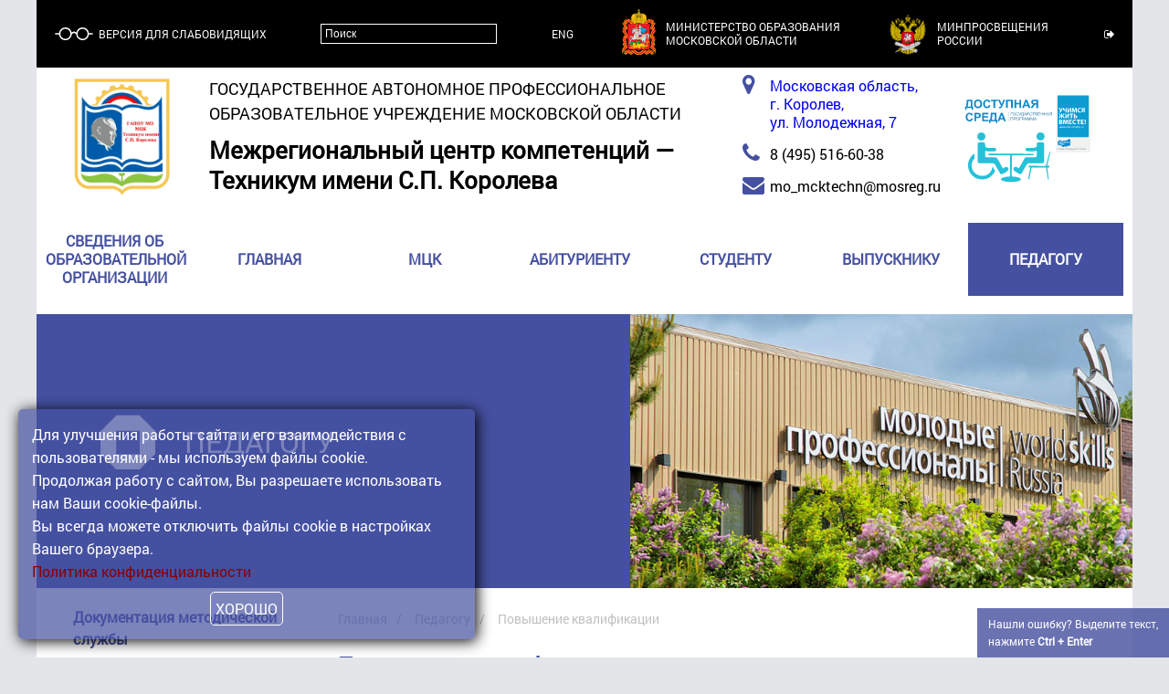

--- FILE ---
content_type: text/html; charset=UTF-8
request_url: https://www.tspk-mo.ru/teacher/training
body_size: 22523
content:
<!DOCTYPE html>
<html lang="ru">
    
    <head>
        <meta charset="UTF-8">
        <meta name="viewport" content="width=1200">
        <meta name="yandex-verification" content="87955e85aa9249a9" />
        <meta name="copyright" content="Website developed by the Academia-Media" />
        <meta name="qform-verification" content="9GNE5S35T9SR"/>
        
                        
        <title>МЦК - Повышение квалификации</title>
        
                        
        <link rel="shortcut icon" href="https://www.tspk-mo.ru/themes/mck/assets/images/favicon.ico?1817491" type="image/x-icon">
        <link rel="stylesheet" href="https://www.tspk-mo.ru/themes/mck/assets/css/main-new.css?11817491" type="text/css">
        <link rel="stylesheet" href="https://www.tspk-mo.ru/themes/mck/assets/css/tspk.css?11817491" type="text/css">
        <link rel="stylesheet" href="https://www.tspk-mo.ru/themes/mck/assets/css/custom.css?11817491" type="text/css">
        <link rel="stylesheet" href="https://www.tspk-mo.ru/themes/mck/assets/css/font-awesome.css?1817491" type="text/css">
        <link rel="stylesheet" href="/modules/backend/formwidgets/richeditor/assets/css/richeditor.css" type="text/css">
        <link rel="stylesheet" href="https://cdnjs.cloudflare.com/ajax/libs/lightgallery/1.6.5/css/lightgallery.min.css">
        <link rel="stylesheet" href="//code.jquery.com/ui/1.12.1/themes/base/jquery-ui.css">
        <link rel="stylesheet" href="https://www.tspk-mo.ru/themes/mck/assets/css/typo.css?v2">
    
                        
        <style>
            .snowflake {
            position: fixed;
            top: -10px;
            color: white;
            font-size: 1em;
            user-select: none;
            pointer-events: none;
            opacity: 0.8;
            z-index: 9999;
            }
        </style>

    </head>
    
    
    <body>
        
        
    
        <div class="wrapper">
            <div class="wrong-text">Нашли ошибку? Выделите текст, нажмите <span>Ctrl + Enter</span></div>
        <section class="header">
        
            <!-- ВЕРСИЯ ДЛЯ СЛАБОВИДЯЩИХ СТРОКА 42 - СТРОКА 69 -->
            <div class="control-panel-low-vision">
                <div class="control-item">
                    <div class="control-title">Размер шрифта:</div>
                        <ul class="control-font-size">
                            <li><a class="font font-small" rel="font-small" href="#">a</a></li>
                            <li><a class="font font-medium" href="#" rel="font-medium">a</a></li>
                            <li><a class="font font-large" rel="font-large" href="#">a</a></li>
                        </ul>
                </div>
                
                <div class="control-item">
                    <div class="control-title">Цвета сайта:</div>
                        <ul class="control-colors">
                            <li><a class="color white" rel="color1" href="#">Ц</a></li>
                            <li><a class="color black" rel="color2" href="#">Ц</a></li>
                            <li><a class="color blue" rel="color3" href="#">Ц</a></li>
                        </ul>
                </div>
                
                <div class="control-item">
                    <div class="control-title">Изображения:</div>
                    <div class="control-img"><a href="#" rel="imagesoff">Выкл</a></div>
                </div>
                
                <div class="control-item">
                    <div class="btn__switch-normal-vision">Обычная версия</div>
                </div>
            </div>
            <!-- ВЕРСИЯ ДЛЯ СЛАБОВИДЯЩИХ СТРОКА 42 - СТРОКА 69 -->
                
            <!-- ЧЕРНЫЙ HEADER СТРОКА 73 - СТРОКА 181 -->
            <div class="header__topnav">

                <div class="header__topnav-item">
                    <a class="btn__switch-low-vision" href="#">&nbsp;Версия для слабовидящих</a>
                </div>
                
                <div class="header__topnav-item">
                    <div class="ya-site-form ya-site-form_inited_no" onclick="return {
                        'action':'http://tspk-mo.ru/search',
                        'arrow':false,
                        'bg':'transparent',
                        'fontsize':12,
                        'fg':'#000000',
                        'language':'ru',
                        'logo':'rw',
                        'publicname':'Yandex Site Search #2310759',
                        'suggest':true,
                        'target':'_self',
                        'tld':'ru',
                        'type':2,
                        'usebigdictionary':true,
                        'searchid':2310759,
                        'input_fg':'#ffffff',
                        'input_bg':'#000000',
                        'input_fontStyle':'normal',
                        'input_fontWeight':'normal',
                        'input_placeholder':'Поиск',
                        'input_placeholderColor':'#999',
                        'input_borderColor':'#ffffff'}">
                    
                        <form action="https://yandex.ru/search/site/" method="get" target="_self" accept-charset="utf-8">
                            <input type="hidden" name="searchid" value="2310759"/><input type="hidden" name="l10n" value="ru"/>
                            <input type="hidden" name="reqenc" value=""/>
                            <input type="search" name="text" value=""/>
                            <input type="submit" value="Найти"/>
                        </form>
                    </div>
                    
                    <style type="text/css">
                        .ya-page_js_yes
                        .ya-site-form_inited_no {
                            display: none;
                        }
                        .ya-site-form__submit {
                            display: none!important;
                        }
                        #ya-site-form0 {
                            width: 205px;
                        }
                        .ya-site-form__input-text {
                            padding: 3px;
                        }
                        table.iksweb{
                            width: 100%;
                            border-collapse:collapse;
                            border-spacing:0;
                            height: auto;
                        }
                        table.iksweb,table.iksweb td, table.iksweb th {
                            border: 1px solid #595959;
                        }
                        table.iksweb td,table.iksweb th {
                            padding: 3px;
                            width: 30px;
                            height: 35px;
                        }
                        table.iksweb th {
                            background: #347c99; 
                            color: #fff; 
                            font-weight: normal;
                        }
                    </style>
                    
                    <script type="text/javascript">
                        (function(w,d,c){
                            var s=d.createElement('script'),
                            h=d.getElementsByTagName('script')[0],
                            e=d.documentElement;
                            if((' '+e.className+' ').indexOf(' ya-page_js_yes ')===-1){
                                e.className+=' ya-page_js_yes';
                            }
                            s.type='text/javascript';
                            s.async=true;
                            s.charset='utf-8';
                            s.src=(d.location.protocol==='https:'?'https:':'http:')+'//site.yandex.net/v2.0/js/all.js';
                            h.parentNode.insertBefore(s,h);
                            (w[c]||(w[c]=[])).push(function(){
                                Ya.Site.Form.init()
                            })
                        })(window,document,'yandex_site_callbacks');
                    </script>
                </div>
                
                <div class="header__topnav-item">
                    <a class="lang" href="https://tspk-mo.ru/landpage">ENG</a>
                </div>
                

                <div class="header__topnav-item">
                    <a class="logo logo-min-ed" href="http://mo.mosreg.ru" target="_blank">Министерство образования<br>Московской области</a>
                </div>
                
                 <div class="header__topnav-item">
                    <a class="logo logo-min-prosv"  href="https://edu.gov.ru/" target="_blank">Минпросвещения<br>России</a>
                </div>
                <div class="header__topnav-item">
                    <a class="profile" href="/cp" target="_blank">&nbsp;<i class="fa fa-sign-out"></i></a>
                </div>           
           
            </div>

                
            <!-- ЧЕРНЫЙ HEADER СТРОКА 73 - СТРОКА 181 -->
            
            <!-- ЛОГО - НАЗВАНИЕ - АДРЕС ОРГАНИЗАЦИИ СТРОКА 185 - 522 СТРОКА -->
            <div class="header__info">
            
                <div class="header__info-title">
                    <div class="logo"><a href="/"><img width="113" height="140" src="https://www.tspk-mo.ru/themes/mck/assets/images/logo.png?1817491"></a></div>
                    <div class="header__block-title">
                        <div class="block-title__sign">ГОСУДАРСТВЕННОЕ АВТОНОМНОЕ ПРОФЕССИОНАЛЬНОЕ ОБРАЗОВАТЕЛЬНОЕ УЧРЕЖДЕНИЕ МОСКОВСКОЙ ОБЛАСТИ</div>
                        <h1 class="block-title__header">Межрегиональный центр компетенций — Техникум имени С.П. Королева</h1>
                    </div>
                </div>
                
                <div class="header__info-desc">
                    <div class="header__info-contacts">
                        <div><i class="fa fa-map-marker"></i><a href="https://www.tspk-mo.ru/contacts">Московская область, г.&nbsp;Королев, ул.&nbsp;Молодежная, 7</a></p></div>
                        <div><i class="fa fa-phone"></i>8 (495) 516-60-38</div>
                        <div><i class="fa fa-envelope"></i>mo_mcktechn@mosreg.ru</div>
                    </div>
                    
                    <div class="accessibility-banner text__center text__uppercase">
                        <a href="/accessible-environment/project">
                            <span class="wheelchair-icon">
                                <svg version="1.1" id="wheelchair-icon" xmlns="http://www.w3.org/2000/svg" xmlns:xlink="http://www.w3.org/1999/xlink" x="0px" y="0px" viewBox="0 0 800 575" style="enable-background:new 0 0 800 575;" xml:space="preserve">
                                    <style type="text/css">
                                       .st0{fill:#F0F2F1;}
                                       .st1{fill:#0C9CD1;}
                                       .st2{fill:#0A89CE;}
                                       .st3{fill:#25C1D8;}
                                       .st4{fill:#FFFFFF;}
                                       .st5{fill:#2F78A1;}
                                       .st6{fill:#828282;}
                                       .st7{fill:none; stroke:#2F78A1; stroke-miterlimit:10;}
                                   </style>
                                   <rect x="566.5" y="29.5" class="st0" width="201" height="332"/>
                                   <path class="st1" d="M751.3,273.5H582.7c-3.7,0-6.7-3-6.7-6.7V29.5h182v237.3C758,270.5,755,273.5,751.3,273.5z"/>
                                       <g>
                                           <g>
                                               <path class="st2" d="M636,322c-0.2,0.5-0.4,1-0.7,1.5c-1.2,2-2.9,3.3-5.1,4c-2.5,0.8-4.9,0.5-7.2-0.8c-0.2-0.1-0.3-0.1-0.5-0.1
                                			    c-1.6,0.2-3.2,0.2-4.8-0.1c-0.7-0.2-1.1,0.1-1.6,0.6c-1.5,1.5-3.3,2.4-5.4,2.7c-2.5,0.3-4.8-0.4-6.7-2c-1.6-1.3-2.6-2.9-3-4.9
                                			    c0-0.2-0.1-0.4-0.1-0.6c0-0.3-0.1-0.3-0.4-0.2c-1.5,0.6-3,0.9-4.5,0.8c-2.5-0.1-4.8-0.9-6.8-2.6c-0.4-0.3-0.7-0.7-1.1-1
                                			    c-0.2-0.2-0.3-0.2-0.5-0.1c-0.8,0.5-1.7,0.7-2.6,0.8c-1.6,0.1-3.1-0.2-4.5-1.2c-2.8-1.9-3.8-5.8-2.1-8.8c0.2-0.4,0.2-0.6,0-1
                                			    c-0.5-1.1-0.8-2.2-1-3.4c-0.3-2.2,0-4.2,0.8-6.2c1.3-3.1,3.6-5.3,6.8-6.6c0.7-0.3,1.4-0.5,2.2-0.6c0.2,0,0.3-0.1,0.4-0.3
                                			    c0.6-1,1.5-1.6,2.6-1.9c2.1-0.4,4.1,0.9,4.5,3.1c0,0.2,0.1,0.3,0.3,0.4c0.7,0.4,1.4,0.9,2,1.4c0.2,0.1,0.3,0.2,0.5,0.1
                                			    c2-0.5,4-0.5,6,0c1,0.2,1.9,0.6,2.7,1.1c0.3,0.1,0.4,0.1,0.5-0.2c0.7-1.4,1.8-2.4,3.4-2.9c1.4-0.4,2.8-0.3,4.1,0.4
                                			    c0.2,0.1,0.5,0.1,0.7,0.1c2-0.7,4.1-1,6.2-0.9c1.1,0,2.1,0.2,3.2,0.5c0.2,0,0.3,0,0.5-0.1c0.9-0.9,1.9-1.5,2.9-2.1
                                			    c1.2-0.6,2.5-1.1,3.9-1.3c0.9-0.1,1.7-0.2,2.6-0.1c0.1,0,0.2,0,0.3-0.2c1.4-1.8,3.2-2.9,5.5-3.3c0.1,0,0.2-0.1,0.3-0.2
                                			    c1.1-1.2,2.4-1.9,4-1.9c1.9-0.1,3.5,0.6,4.8,2.1c0.9,1.1,1.3,2.3,1.3,3.7c0,0.6-0.2,1.1-0.3,1.7c0,0.1,0,0.1,0,0.2
                                    			c0.9,2.4,0.9,4.8-0.2,7.2c-0.7,1.6-1.9,2.9-3.4,3.9c-0.1,0.1-0.2,0.2-0.2,0.3c-0.1,1.2-0.3,2.4-0.7,3.5c0,0.1,0,0.2,0.1,0.3
                                    			c1.3,0.8,2.2,1.9,3,3.3c0.5,1,0.8,2.1,1,3.2c0.2,1.2,0.4,2.4,0.1,3.6c0,0.2,0.1,0.3,0.1,0.4c0.8,1.2,0.9,2.4,0.2,3.7
                                    			c-0.8,1.4-2.6,2-4,1.4c-0.3-0.1-0.6-0.1-0.9,0c-1,0.4-1.9,0.9-2.9,1c-1.8,0.3-3.5,0.2-5.2-0.6C636.9,322.5,636.5,322.2,636,322z
                                    			M608.9,315.1c-0.5,0.1-0.5-0.2-0.5-0.5c0,0,0-0.1,0-0.1c0-2,0-3.9,0-5.9c0-0.3-0.1-0.4-0.4-0.4c-1.3,0-2.5,0-3.8,0
                                    			c-0.3,0-0.4,0.1-0.4,0.4c0,1.2,0,2.4,0,3.6c0,0.9-0.2,1.8-0.6,2.6c0,0.1-0.1,0.2-0.2,0.2c-0.4,0-0.4,0.2-0.4,0.4
                                			    c0,0.2,0,0.3,0,0.5c0,0.2,0.1,0.3,0.3,0.3c0.5,0,1,0,1.5,0c0.9,0,1.9,0,2.8,0c0.5,0,1,0,1.5,0
                                		    	C608.9,315.9,608.9,315.5,608.9,315.1z M591.7,298.2c-0.1-0.1-0.2,0-0.4,0c-1.3,0-2.5,0-3.8,0c-0.3,0-0.4,0.1-0.4,0.4
                                		    	c0,1.3,0.1,2.7-0.1,4c-0.1,0.7-0.3,1.5-0.6,2.1c0,0.1-0.1,0.2-0.2,0.2c-0.3,0-0.4,0.1-0.4,0.4c0,0.2,0,0.3,0,0.5
                                		    	c0,0.3,0.1,0.4,0.4,0.4c1.9,0,3.7,0,5.6,0c0.1,0,0.2,0,0.3-0.1c0-0.4,0-0.8,0-1.2c-0.5-0.1-0.5-0.1-0.5-0.5c0-0.7,0-1.4,0-2.1
                                		    	C591.7,300.9,591.7,299.5,591.7,298.2z M636,302.7c-0.5,1.1-1,2.2-1.5,3.4c0.5,0,0.9,0,1.3,0c0.2,0,0.4-0.1,0.4-0.3
                                		    	c0.4-0.9,0.8-1.8,1.1-2.7c0.1-0.4,0.4-0.2,0.7-0.2c0.3,0,0.2,0.2,0.2,0.4c0,0.9,0,1.7,0,2.6c0,0.1,0,0.3,0.2,0.3
                                		    	c0.4,0,0.9,0,1.3,0c0-2.6,0-5.1,0-7.7c0-0.2-0.1-0.3-0.3-0.3c-0.9,0-1.8,0-2.7,0c-0.9,0-1.6,0.5-1.9,1.4
                                			    C634.6,300.5,634.6,301.9,636,302.7z M598,302.3c0-0.6,0-1.1,0-1.5c0-0.6-0.1-1.1-0.3-1.6c-0.2-0.5-0.6-0.8-1-1
                                    			c-0.5-0.2-1.1-0.2-1.6-0.2c-1.2,0.1-2,0.7-2.1,1.9c-0.2,1.5-0.2,3.1,0,4.6c0.1,0.6,0.3,1.1,0.9,1.5c0.6,0.4,1.3,0.4,2,0.4
                                    			c1.1,0,1.8-0.6,2.1-1.7C598.1,303.8,598,303,598,302.3z M626.2,306.1c0.4,0,0.7,0,1,0c0.5,0,0.5,0,0.5-0.5c0-2.4,0-4.8,0-7.1
                                    			c0-0.1,0-0.2,0-0.4c-0.5,0-1,0-1.4,0c-0.1,0.1,0,0.2,0,0.4c0,0.8,0,1.6,0,2.4c0,0.2-0.1,0.3-0.3,0.3c-0.5,0-0.9,0-1.4,0
                                    			c-0.3,0-0.3-0.1-0.3-0.3c0-0.8,0-1.6,0-2.5c0-0.2-0.1-0.3-0.3-0.3c-0.3,0-0.6,0-0.9,0c-0.3,0-0.3,0.1-0.3,0.3c0,2.4,0,4.9,0,7.3
                                	    		c0,0.1,0,0.2,0.1,0.3c0.3,0,0.6,0,0.9,0c0.5,0,0.5,0.1,0.5-0.5c0-1,0-1.9,0-2.9c0-0.1,0-0.3,0.2-0.3c0.5,0,1.1,0,1.6,0
                                		    	c0.2,0,0.2,0.1,0.2,0.2c0,0.4,0,0.7,0,1.1C626.2,304.5,626.2,305.3,626.2,306.1z M621.5,298.1c-1.7,0-3.3,0-5,0c0,2.7,0,5.3,0,8
                                			    c0.4,0,0.8,0,1.2,0c0.2,0,0.3-0.1,0.3-0.3c0-0.7,0-1.4,0-2.1c0-1.3,0-2.7,0-4c0-0.1,0-0.3,0.2-0.3c0.6,0,1.2,0,1.9,0
                                    			c0,2.3,0,4.5,0,6.8c0.5,0,0.9,0,1.3,0c0.2,0,0.2-0.1,0.2-0.2c0-0.5,0-1,0-1.6c0-1.9,0-3.9,0-5.8
                                    			C621.6,298.4,621.6,298.3,621.5,298.1z M615.3,316.3c-0.2-1.1-0.5-2.1-0.7-3.2c-0.3-1.5-0.7-3-1-4.5c0-0.1,0-0.3-0.2-0.3
                                    			c-0.6,0-1.2,0-1.9,0c-0.7,2.7-1.3,5.3-2,8c0.5,0,0.9,0,1.4,0c0.2,0,0.3-0.1,0.3-0.3c0.1-0.5,0.2-1,0.3-1.5c0-0.2,0.1-0.3,0.3-0.3
                                    			c0.4,0,0.8,0,1.2,0c0.2,0,0.3,0.1,0.3,0.3c0.1,0.5,0.2,1,0.3,1.6c0,0.1,0.1,0.2,0.2,0.2C614.4,316.3,614.8,316.3,615.3,316.3z
                                    			M632.4,298.1c-0.6,0-1.1,0-1.6,0c-0.4,0-0.5,0.1-0.6,0.4c-0.5,2-1,4.1-1.5,6.1c-0.1,0.5-0.3,1-0.3,1.5c0.4,0,0.9,0,1.3,0
                                    			c0.2,0,0.3-0.1,0.3-0.3c0.1-0.5,0.2-1,0.3-1.6c0-0.2,0.1-0.3,0.3-0.3c0.4,0,0.8,0,1.1,0c0.2,0,0.3,0.1,0.4,0.3
                                    			c0.1,0.5,0.2,1,0.3,1.5c0,0.1,0,0.3,0.2,0.3c0.5,0,1,0,1.5,0C633.5,303.4,633,300.8,632.4,298.1z M593.6,314.7
                                    			C593.6,314.7,593.6,314.7,593.6,314.7c0-0.4,0-0.9,0-1.3c0-0.2,0.1-0.3,0.3-0.3c0.3,0,0.7,0,1,0c0.4,0,0.8-0.1,1.1-0.3
                                    			c0.6-0.4,0.9-1,1-1.7c0.2-1.3-0.6-2.8-2.3-2.7c-0.7,0-1.5,0-2.2,0c-0.3,0-0.4,0.1-0.4,0.4c0,1,0,2,0,3.1c0,1.4,0,2.8,0,4.2
                                    			c0,0.3,0.1,0.3,0.3,0.3c0.3,0,0.6,0,0.9,0c0.2,0,0.3-0.1,0.3-0.3C593.6,315.5,593.6,315.1,593.6,314.7z M598.9,302.2
                                    			c0,0.8,0,1.5,0.1,2.3c0.1,0.7,0.4,1.3,1.1,1.6c0.5,0.2,1.1,0.3,1.7,0.2c0.7-0.1,1.3-0.4,1.7-1.1c0.3-0.6,0.3-1.1,0.3-1.7
                                    			c0-0.2-0.1-0.2-0.2-0.2c-0.3,0-0.6,0-0.8,0c-0.5,0-0.5,0-0.5,0.4c0,0.3,0,0.6-0.2,0.9c-0.2,0.4-0.5,0.5-0.9,0.4
                                    			c-0.4,0-0.6-0.2-0.7-0.6c-0.1-0.2-0.1-0.5-0.1-0.7c0-1.1,0-2.2,0-3.3c0-0.3,0-0.5,0.1-0.8c0.1-0.4,0.4-0.6,0.9-0.6
                                    			c0.4,0,0.7,0.2,0.8,0.6c0,0.2,0.1,0.4,0.1,0.7c0,0.2,0.1,0.3,0.2,0.3c0.3,0,0.7,0,1,0c0.1,0,0.2,0,0.2-0.2c0.1-0.9-0.2-1.8-1-2.3
                                	    		c-0.5-0.3-1-0.3-1.6-0.3c-1.3,0-2,0.7-2.2,1.9C598.8,300.7,598.9,301.4,598.9,302.2z M587.7,312.4c0-0.4,0-0.7,0-1
                                		    	c0-0.5-0.1-1,0.1-1.5c0.1-0.5,0.4-0.6,0.9-0.6c0.4,0,0.7,0.3,0.8,0.7c0,0.2,0.1,0.4,0.1,0.6c0,0.1,0.1,0.2,0.2,0.2
                                    			c0.4,0,0.7,0,1.1,0c0.1,0,0.2-0.1,0.2-0.2c0.1-0.7-0.1-1.6-0.8-2.1c-0.9-0.6-1.9-0.6-2.9-0.2c-0.9,0.4-1.2,1.3-1.2,2.2
                                    			c0,1.1,0,2.3,0,3.4c0,0.7,0.1,1.4,0.6,1.9c0.6,0.7,1.4,0.7,2.2,0.6c0.4,0,0.7-0.1,1.1-0.3c0.9-0.6,1-1.5,1-2.5
                                    			c0-0.2-0.1-0.2-0.2-0.2c-0.3,0-0.7,0-1,0c-0.2,0-0.3,0.1-0.2,0.3c0,0.3,0,0.7-0.1,1c-0.1,0.3-0.2,0.4-0.5,0.5
                                    			c-0.6,0.2-1.1-0.1-1.1-0.8C587.7,313.8,587.7,313,587.7,312.4z M599.4,309.5c0.7,0,1.3,0,1.9,0c0.9,0,0.8,0,0.8-0.8
                                    			c0-0.3-0.1-0.4-0.4-0.4c-1.2,0-2.4,0-3.5,0c-0.3,0-0.4,0.1-0.4,0.4c0,2.4,0,4.7,0,7.1c0,0.1,0,0.3,0.1,0.5c0.1,0,0.2,0,0.3,0
                                    			c1,0,2,0,3,0c0.9,0,0.8,0,0.9-0.8c0-0.3-0.1-0.4-0.3-0.3c-0.7,0-1.4,0-2.1,0c-0.3,0-0.3-0.1-0.3-0.3c0-0.5,0-1.1,0-1.6
                                    			c0-0.6-0.1-0.6,0.6-0.6c0.6,0,1.3,0,1.9,0c0-0.4,0-0.8,0-1.2c-0.1-0.1-0.3,0-0.4,0c-0.6,0-1.2,0-1.8,0c-0.1,0-0.3,0-0.3-0.2
                                    			C599.4,310.7,599.4,310.1,599.4,309.5z M615.8,298.1c-0.4,0-0.9,0-1.3,0c-0.2,0-0.3,0.1-0.4,0.3c-0.3,1.1-0.6,2.2-0.9,3.3
                                    			c-0.1,0.2-0.1,0.4-0.2,0.6c0-0.1-0.1-0.2-0.1-0.2c-0.3-1.2-0.7-2.4-1-3.6c0-0.1,0-0.3-0.2-0.3c-0.5,0-1,0-1.6,0
                                	    		c0,0.2,0.1,0.2,0.1,0.3c0.7,1.9,1.3,3.9,2,5.8c0.1,0.2,0,0.3,0,0.5c-0.2,0.4-0.6,0.5-1,0.3c0,0.4,0,0.7,0,1c0,0.1,0,0.1,0.1,0.2
                                		    	c0.5,0.3,1.5,0.1,1.8-0.3c0.5-0.5,0.6-1.2,0.8-1.9c0.6-1.8,1.2-3.5,1.8-5.3C615.8,298.5,615.9,298.4,615.8,298.1z M607.6,299.4
                                			    c0.4,0,0.7,0,1,0c0.9,0,0.9,0,0.9-0.9c0,0,0,0,0-0.1c0-0.2-0.1-0.2-0.2-0.2c-1.6,0-3.2,0-4.8,0c-0.2,0-0.2,0.1-0.2,0.2
                                			    c0,0.2,0,0.5,0,0.7c0,0.2,0.1,0.3,0.3,0.3c0.4,0,0.7,0,1.1,0c0.6,0,0.5-0.1,0.5,0.5c0,1.9,0,3.8,0,5.7c0,0.2,0,0.4,0,0.5
                                			    c0.5,0,1,0,1.5,0C607.6,303.8,607.6,301.6,607.6,299.4z"/>
                                			    
                                			    <path class="st2" d="M651.3,307.4c-1.5,0-2.7-1.2-2.7-2.7c0-1.6,1.2-2.7,2.8-2.7c1.4,0,2.7,1.2,2.7,2.7C654,306.2,652.8,307.4,651.3,307.4z"/>
                                			    <path class="st2" d="M576.6,297.1c0,0.6-0.4,1-1,1c-0.5,0-1-0.5-1-1c0-0.6,0.5-1,1-1C576.2,296.1,576.6,296.6,576.6,297.1z"/>
                                			    <path class="st2" d="M606.9,309.5c0,0.1,0,0.2,0,0.3c0,1.6,0,3.3,0,4.9c0,0.3-0.1,0.4-0.4,0.4c-0.5,0-1,0-1.4,0 c-0.1,0-0.3,0-0.4-0.1c0.2-0.5,0.4-0.9,0.5-1.4c0.2-0.8,0.2-1.5,0.2-2.3c0-0.5,0-1,0-1.5c0-0.1,0-0.2,0.2-0.2 C606,309.5,606.4,309.5,606.9,309.5z"/>
                                			    <path class="st2" d="M588.7,299.4c0.5,0,1,0,1.4,0c0.1,0.1,0.1,0.2,0.1,0.3c0,1.3,0,2.5,0,3.8c0,0.4,0,0.7,0,1.1c0,0.2-0.1,0.3-0.3,0.3c-0.6,0-1.2,0-1.9,0C588.9,303.1,588.7,301.2,588.7,299.4z"/>
                                			    <path class="st2" d="M638.2,300.5c0,0.3,0,0.6,0,0.9c0,0.2-0.1,0.3-0.2,0.2c-0.2,0-0.3,0-0.5,0c-0.4,0-0.8-0.1-1-0.5 c-0.2-0.5-0.2-1,0.1-1.5c0.2-0.3,0.6-0.4,0.9-0.4c0.8-0.1,0.8,0,0.8,0.7C638.2,300.2,638.2,300.4,638.2,300.5 C638.2,300.5,638.2,300.5,638.2,300.5z"/>
                                			    <path class="st2" d="M596.4,302.2c0,0.6,0,1.2,0,1.8c0,0.8-0.7,1.3-1.4,1c-0.4-0.1-0.6-0.4-0.6-0.8c-0.1-1.3-0.1-2.7,0-4 c0-0.7,0.5-1,1.1-1c0.5,0,0.9,0.5,0.9,1.1C596.5,301,596.4,301.6,596.4,302.2C596.4,302.2,596.4,302.2,596.4,302.2z"/>
                                			    <path class="st2" d="M613.1,313c-0.5,0-0.9,0-1.3,0c0.2-1.2,0.5-2.3,0.7-3.5c0,0,0.1,0,0.1,0C612.8,310.7,612.9,311.8,613.1,313z"/>
                                			    <path class="st2" d="M631.9,302.8c-0.4,0-0.8,0-1.3,0c0.2-1.2,0.5-2.4,0.7-3.5c0,0,0,0,0.1,0C631.5,300.5,631.7,301.6,631.9,302.8z"/>
                                			    <path class="st2" d="M593.7,309.5c0.5,0,1-0.1,1.5,0.3c0.4,0.3,0.5,0.9,0.3,1.5c-0.1,0.4-0.5,0.6-1,0.6c-0.8,0-0.8,0-0.8-0.8 c0-0.5,0-1,0-1.4C593.6,309.6,593.7,309.6,593.7,309.5z"/>
                                			    <circle class="st2" cx="648.2" cy="281.7" r="1.5"/>                                           
                                           </g>
                                       </g>
                                       
                                       <g>
                                           <g>
                                               <path class="st3" d="M497.6,363.2c0,16.3,0,32.7,0,49c0,8.8-3.3,12.1-12.1,12.1c-24,0-48,0.2-72-0.1c-8.7-0.1-14.7,2.7-19.1,10.7
                                               c-9,16.5-18.9,32.6-28,49c-2.7,4.8-6.1,5.5-10.8,4c-4-1.3-7.7-3.2-11.3-5.3c-5.9-3.5-11.7-7.1-17.5-10.7
                                               c-4.1-2.6-7.4-5.9-8.3-10.7c-0.9-4.7-0.1-9.3,3.6-12.4c4.1-3.4,9.3-3.3,14.3-1.6c3.3,1.1,6.4,2.8,9.2,5c2.3,1.9,4.3,2.2,6.4-1.2
                                               c9.4-15,17.3-30.8,26.2-46c1.3-2.3,2.8-4.6,3.9-7c2.9-6.2,8-8.4,14.6-8.4c15.5,0.1,31,0,46.5,0c8.4,0,11.1-2.7,11.1-11
                                               c0-7.3,0.1-14.7,0-22c-0.1-5.8-2.9-7.4-7.6-4c-2.4,1.7-4.7,2.2-7.4,2.2c-13.3-0.1-26.7,0-40-0.1c-7-0.1-11.3-5.9-9.6-12.6
                                               c1.2-4.4,4.2-6.5,8.9-6.5c12.7-0.1,25.3-0.4,38-0.6c3.6-0.1,6.9-0.9,10.2-2.3c4.9-2.1,7.7-5.6,7.6-11.1c-0.1-3.2-0.1-6.3,0.1-9.5
                                               c0.2-5.5,3.6-9.2,9-9.3c8.3-0.2,16.7-0.2,25,0c6,0.1,9.3,4,9.3,10.7C497.7,329.9,497.6,346.5,497.6,363.2z"/>
                                               <path class="st3" d="M256.7,454.9c4-2.2,7.5-4.4,11.3-6.2c4.8-2.3,9.9-3.3,14.9-0.5c6.6,3.8,8.5,13.4,2.6,19
                                               c-10,9.7-22.1,16.5-35.1,21.4c-4,1.5-7.2,0-9.5-4c-9.4-16.7-19.4-33.1-28.6-49.8c-4-7.2-9.5-10.1-17.4-10.1c-24,0.1-48,0-72,0
                                               c-10.4,0-13.4-3-13.4-13.3c0-32.2,0-64.3,0-96.5c0-8.8,3.3-12.1,12.1-12.2c6.7-0.1,13.3-0.1,20,0c7.8,0.1,11.2,3.6,11.3,11.4
                                               c0,0.8,0,1.7,0,2.5c-0.1,13.3,4.5,18.3,18.1,18.8c12.3,0.4,24.7,0.1,37,0.4c7.9,0.2,12.1,6.9,8.9,13.9c-1.8,3.7-4.8,5.4-8.8,5.4
                                               c-14,0-28,0-42,0c-2.1,0-3.8-0.8-5.5-1.9c-4.6-3-7.4-1.7-7.5,3.6c-0.2,8.3-0.2,16.7,0,25c0.1,5.7,3.5,8.5,10.1,8.6
                                               c15,0.1,30,0.4,45-0.1c8.9-0.3,14.5,3.1,18.7,11c8.9,16.9,18.6,33.5,27.9,50.2C255,452.4,255.7,453.4,256.7,454.9z"/>
                                               <path class="st3" d="M309.4,379.1c-1,1.7-0.6,3.6-0.6,5.4c0,37.3,0,74.6-0.2,112c0,4.7,1.5,5.9,5.9,5.9c11.9,0.1,23.5,2,34.8,5.9
                                               c3.3,1.1,6.5,2.5,9.3,4.8c4.3,3.5,4.4,6.7-0.1,10.1c-5.9,4.5-12.9,6.3-19.9,7.6c-27.4,5.3-54.6,5.2-81.4-3.1
                                               c-2.8-0.9-5.6-2.2-8.1-3.8c-5.5-3.5-5.5-8.3,0.1-11.7c5.3-3.2,11.2-5.1,17.2-6.5c9.1-2,18.3-3.5,27.7-3.4c3.8,0,5.2-1.2,5.2-5.2
                                               c-0.4-38-0.6-76-0.6-113.9c0-4.4-1.9-4.7-5.4-4.7c-38.2,0.1-76.3,0.1-114.5,0c-1.8,0-3.7,0.4-5.4-0.6c-1.8-1.1-2.1-2.9-2.1-4.8
                                               c0-2.1,1.1-3.5,3.1-3.9c1.6-0.3,3.3-0.4,5-0.3c41.8,0.1,83.6,0.2,125.4,0.3c41.1,0.1,82.2,0.2,123.4,0.3c3.5,0,8.3-1.1,8.3,4.5
                                               c0,5.4-4.7,4.6-8.3,4.6c-37.8,0-75.6,0-113.5,0.1C313,378.6,311.1,378.1,309.4,379.1z"/>
                                               <path class="st3" d="M524.5,518.2c-3.9,1.3-5.7,0.8-6.3-3.3c-2.8-19.6-5.8-39.2-8.8-58.7c-0.3-2.1-0.8-4.2-1.3-6.4
                                               c-1.3-0.1-2.2-0.3-3.2-0.3c-25.5,0-51,0.1-76.5-0.1c-3.6,0-4.8,1.2-5.4,4.6c-3.7,20.1-7.9,40.1-11.5,60.3c-0.9,5-3.3,4.8-7.6,3.8
                                               c4.2-23,8.4-45.8,12.6-68.4c-2.2-1.2-4.1-0.8-5.9-0.8c-3.2-0.1-5.2-1.4-5.1-4.7c0.1-3.3,2.1-4.6,5.3-4.6
                                               c16.2,0.1,32.3,0.1,48.5,0.3c14.3,0.1,28.6,0.4,43,0.7c3.7,0.1,5.4-0.7,6.5-4.8c6.2-24.2,12.7-48.3,19.2-72.4
                                               c0.9-3.4,2.2-6.6,7.1-8c-3.4,14.5-6.8,28.3-10,42.2c-3.3,13.7-6.5,27.4-9.7,41.3c3.4,1.1,6.4,0.5,9.3,0.7c2.6,0.1,4.6,1,5,3.9
                                               c0.4,3.1-1.3,4.9-3.9,5.5c-3,0.6-6.2,0.6-10.1,0.9C518.5,472.6,521.5,495.3,524.5,518.2z"/>
                                               <path class="st3" d="M476.7,291.8c-13.6,0.1-24-10-24.2-23.3c-0.2-13.4,10.1-23.9,23.5-24c13.6-0.1,23.8,10,23.9,23.5 C499.9,281.4,489.8,291.7,476.7,291.8z"/>
                                               <path class="st3" d="M107.2,268.7c0.1-13.7,10.1-23.6,23.7-23.6c13.6,0.1,23.6,10.2,23.6,23.8c0,13-10.9,23.6-24.1,23.6 C117.5,292.5,107.1,281.8,107.2,268.7z"/>
                                               <path class="st3" d="M209.7,467c-4.4-7.2-8.6-14.6-13.7-23.1c-0.7,3.5-1.1,5.5-1.5,7.6c-2.9,12.7-8.5,24-18.4,32.5
                                               c-27.4,23.7-71.1,17.7-91.5-12.2c-15.1-22-14.6-51.2,1.8-69c2-2.2,3.6-4.4,4.6-6.7V368c-1.3,0.3-2.2,1.2-3.2,1.9
                                               C53.9,394.4,43,438.5,62.9,475.3c16.1,29.8,42,44.6,75.8,43.4c32.4-1.2,55.6-17.8,70.8-46.1C210.5,470.7,210.9,469,209.7,467z"/>
                                           </g>
                                       </g>
                                       
                                       <g>
                                           <g>
                                               <path class="st2" d="M44.9,54.1h33.8v40.7h4.3v18.9h-8.2V103H44v10.7h-8.2V94.8H40c2-4.2,3.4-9,4-14.6c0.6-5.5,1-12.5,1-21V54.1z M54.4,62.3c0,14.9-1.3,25.7-4,32.5h18.6V62.3H54.4z"/>
                                               <path class="st2" d="M87.7,78.9c0-5,0.7-9.2,2.2-12.6c1.1-2.5,2.6-4.7,4.6-6.7c1.9-2,4-3.5,6.3-4.4c3-1.3,6.6-1.9,10.6-1.9
                                               c7.2,0,13,2.2,17.3,6.7s6.5,10.7,6.5,18.7c0,7.9-2.1,14.1-6.4,18.5c-4.3,4.5-10,6.7-17.2,6.7c-7.3,0-13.1-2.2-17.4-6.7
                                               C89.9,92.8,87.7,86.7,87.7,78.9z M97.9,78.5c0,5.5,1.3,9.7,3.8,12.6c2.6,2.9,5.8,4.3,9.8,4.3c3.9,0,7.2-1.4,9.7-4.3
                                               c2.5-2.8,3.8-7.1,3.8-12.8c0-5.6-1.2-9.8-3.7-12.6c-2.5-2.8-5.7-4.1-9.8-4.1s-7.4,1.4-9.9,4.2C99.1,68.7,97.9,72.9,97.9,78.5z"/>
                                               <path class="st2" d="M174.2,85l9.6,3c-1.5,5.3-3.9,9.3-7.3,11.9c-3.4,2.6-7.8,3.9-13,3.9c-6.5,0-11.8-2.2-16-6.7
                                               c-4.2-4.4-6.3-10.5-6.3-18.2c0-8.1,2.1-14.5,6.3-19c4.2-4.5,9.7-6.8,16.6-6.8c6,0,10.9,1.8,14.6,5.3c2.2,2.1,3.9,5.1,5,9l-9.8,2.3
                                               c-0.6-2.5-1.8-4.5-3.6-6s-4.1-2.2-6.7-2.2c-3.6,0-6.6,1.3-8.8,3.9c-2.3,2.6-3.4,6.8-3.4,12.7c0,6.2,1.1,10.6,3.3,13.2
                                               c2.2,2.6,5.1,3.9,8.7,3.9c2.6,0,4.9-0.8,6.8-2.5C172,91.3,173.4,88.6,174.2,85z"/>
                                               <path class="st2" d="M201.6,103V62.4h-14.5v-8.3H226v8.3h-14.5V103H201.6z"/>
                                               <path class="st2" d="M227.4,54.1h11.1l11.4,25.4l9.8-25.4h10.3l-16.5,37.2c-1.8,4-3.6,7.1-5.5,9.2c-1.9,2.1-4.3,3.2-7.2,3.2 c-2.9,0-5.2-0.2-6.8-0.6v-7.3c1.4,0.1,2.7,0.1,3.8,0.1c2.3,0,3.9-0.4,4.9-1.3c1-0.8,1.9-2.6,2.9-5.4L227.4,54.1z"/>
                                               <path class="st2" d="M275,54.1H314v49h-9.9V62.3h-19.2V103H275V54.1z"/>
                                               <path class="st2" d="M324.1,103v-49h9.9v19.3h19.4V54.1h9.9v49h-9.9V81.6H334V103H324.1z"/>
                                               <path class="st2" d="M417.6,103h-10.8l-4.3-11.1H383l-4,11.1h-10.5l19.1-49H398L417.6,103z M399.4,83.7l-6.7-18.2L386,83.7H399.4z"/>
                                               <path class="st2" d="M452.1,103V82.6h-2c-3.1,0-5.3,0.5-6.6,1.4c-1.3,0.9-3.5,3.7-6.6,8.4l-7.1,10.7H418l6-9.5
                                               c2.4-3.8,4.2-6.4,5.6-8c1.4-1.5,3.2-2.9,5.3-4.1c-4.6-0.7-7.9-2.3-9.9-4.8c-2-2.5-3-5.4-3-8.8c0-3,0.8-5.6,2.3-7.9
                                               c1.5-2.3,3.5-3.9,5.9-4.6c2.5-0.8,6.1-1.2,11-1.2H462v49H452.1z M452.1,62.4h-7.7c-3.9,0-6.5,0.1-7.7,0.3
                                               c-1.2,0.2-2.3,0.8-3.2,1.8s-1.3,2.4-1.3,4c0,1.7,0.4,3.1,1.3,4.1c0.9,1,1.9,1.6,3.3,1.9c1.3,0.2,4,0.4,8.1,0.4h7.3V62.4z"/>
                                               <path class="st2" d="M72.3,162l9.6,3c-1.5,5.3-3.9,9.3-7.3,11.9c-3.4,2.6-7.8,3.9-13,3.9c-6.5,0-11.8-2.2-16-6.7
                                               c-4.2-4.4-6.3-10.5-6.3-18.2c0-8.1,2.1-14.5,6.3-19c4.2-4.5,9.7-6.8,16.6-6.8c6,0,10.9,1.8,14.6,5.3c2.2,2.1,3.9,5.1,5,9l-9.8,2.3
                                               c-0.6-2.5-1.8-4.5-3.6-6s-4.1-2.2-6.7-2.2c-3.6,0-6.6,1.3-8.8,3.9c-2.3,2.6-3.4,6.8-3.4,12.7c0,6.2,1.1,10.6,3.3,13.2
                                               c2.2,2.6,5.1,3.9,8.7,3.9c2.6,0,4.9-0.8,6.8-2.5C70.1,168.3,71.5,165.6,72.3,162z"/>
                                               <path class="st2" d="M90.4,180v-49h15.9c6,0,9.9,0.2,11.8,0.7c2.8,0.7,5.2,2.3,7,4.8c1.9,2.5,2.8,5.6,2.8,9.5c0,3-0.5,5.5-1.6,7.6
                                               c-1.1,2-2.5,3.7-4.2,4.8c-1.7,1.2-3.4,1.9-5.1,2.3c-2.4,0.5-5.8,0.7-10.3,0.7h-6.4V180H90.4z M100.3,139.4v13.9h5.4
                                               c3.9,0,6.5-0.3,7.8-0.8c1.3-0.5,2.3-1.3,3.1-2.4c0.7-1.1,1.1-2.4,1.1-3.8c0-1.8-0.5-3.2-1.6-4.4c-1-1.2-2.4-1.9-4-2.2 c-1.2-0.2-3.6-0.3-7.1-0.3H100.3z"/>
                                               <path class="st2" d="M136,180v-49h36.3v8.3h-26.4v10.9h24.6v8.2h-24.6v13.3h27.3v8.2H136z"/>
                                               <path class="st2" d="M185.5,131.1h33.8v40.7h4.3v18.9h-8.2V180h-30.8v10.7h-8.2v-18.9h4.1c2-4.2,3.4-9,4-14.6c0.6-5.5,1-12.5,1-21 V131.1z M195,139.3c0,14.9-1.3,25.7-4,32.5h18.6v-32.5H195z"/>
                                               <path class="st2" d="M274.5,180h-10.8l-4.3-11.1h-19.6l-4,11.1h-10.5l19.1-49h10.5L274.5,180z M256.3,160.7l-6.7-18.2l-6.6,18.2 H256.3z"/>
                                           </g>
                                       </g>
                                       
                                       <g>
                                           <g>
                                               <path class="st4" d="M589.8,102.3l3.8,9.2c0.7,1.9,1.2,3.4,1.8,5h0.1c0.4-1.1,0.8-2.9,1.4-5.1l2.8-9.2h6.2l-4.9,12.8 c-1.6,4.1-3.2,8.1-5.2,10.5c-1.7,2.1-3.9,3.5-7,3.5c-1.4,0-2.2-0.2-2.9-0.4l0.4-4.8c0.5,0.1,1.1,0.2,2,0.2c1.8,0,3.1-1.2,3.5-2.5
                                               c0.2-0.4,0.1-0.8-0.1-1.2l-8.9-18.1H589.8z"/>
                                               <path class="st4" d="M614.4,102.3v7.6c0,3,1.6,4.4,4.4,4.4c1.3,0,2.7-0.4,3.9-1v-11.1h5.9v26.3h-5.9v-10.8h-0.1 c-1.9,0.9-3.7,1.4-5.9,1.4c-4.8,0-8.2-2.5-8.2-8.2v-8.6H614.4z"/>
                                               <path class="st4" d="M639.2,102.3v7.8c0,4.2-0.1,8.4-0.3,11.9h0.2c1.4-3.1,3.1-6.6,4.7-9.4l5.7-10.3h6.1v26.3H650v-7.8 c0-4.1,0.1-7.6,0.4-11.1h-0.1c-1.2,3.1-2.9,6.6-4.4,9.4l-5.3,9.5h-6.8v-26.3H639.2z"/>
                                               <path class="st4" d="M682.8,118.6c-0.1-3.2-0.2-7-0.2-10.8h-0.1c-0.8,3.4-1.9,7.1-2.9,10.2l-3.2,10.3h-4.6l-2.8-10.2 c-0.9-3.1-1.8-6.8-2.4-10.3h-0.1c-0.2,3.5-0.3,7.6-0.5,10.9l-0.5,10H660l1.7-26.3h7.9l2.6,8.8c0.8,3,1.6,6.3,2.2,9.4h0.1
                                               c0.7-3,1.6-6.5,2.5-9.4l2.8-8.7h7.8l1.4,26.3h-5.8L682.8,118.6z"/>
                                               <path class="st4" d="M712.7,127.9c-1.1,0.5-3.5,1.1-6.7,1.1c-9.1,0-13.8-5.7-13.8-13.1c0-9,6.4-14,14.4-14c3.1,0,5.4,0.6,6.5,1.2 l-1.2,4.7c-1.2-0.5-2.9-1-5-1c-4.7,0-8.4,2.8-8.4,8.7c0,5.3,3.1,8.6,8.4,8.6c1.8,0,3.8-0.4,5-0.9L712.7,127.9z"/>
                                               <path class="st4" d="M714.6,128.6c0.5-0.9,1-1.9,1.3-3c1.1-3,1.7-6.1,3.7-8c0.6-0.6,1.4-1,2.2-1.4v-0.1c-2.9-0.5-5.5-2.6-5.5-6.4 c0-2.5,1.1-4.3,2.7-5.6c2-1.6,5.2-2.1,8.6-2.1c2.9,0,5.7,0.2,7.6,0.5v25.9h-5.9v-10.3h-1.4c-1.2,0-2.1,0.4-2.8,1 c-1.7,1.6-2.3,5-3.1,7.1c-0.3,0.8-0.5,1.4-0.9,2.2H714.6z M729.3,106.8c-0.4-0.1-1.2-0.2-2.4-0.2c-2.6,0-4.6,1.1-4.6,3.8 c0,2.4,2.2,3.7,4.9,3.7c0.8,0,1.6,0,2.1-0.1V106.8z"/>
                                               <path class="st4" d="M590.1,136.3l6.5,10.9h0.5v-10.9h5.7v10.9h0.5l6.6-10.9h6.9l-9,11.7c3.5,0.4,5.3,3,6.4,6.4 c0.9,2.7,1.6,5.6,2.7,8.2h-6c-0.8-1.8-1.3-3.9-1.9-5.8c-0.9-2.8-2.1-5.2-5.3-5.2h-0.9v11h-5.7v-11h-1c-3.2,0-4.4,2.4-5.3,5.2 c-0.5,1.9-1.1,4.1-1.9,5.8h-6c1.2-2.6,1.9-5.4,2.8-8c1.1-3.4,2.8-5.9,6.3-6.6l-9-11.7H590.1z"/>
                                               <path class="st4" d="M626.2,136.3v7.8c0,4.2-0.1,8.4-0.3,11.9h0.2c1.4-3.1,3.1-6.6,4.7-9.4l5.7-10.3h6.1v26.3H637v-7.8 c0-4.1,0.1-7.6,0.4-11.1h-0.1c-1.2,3.1-2.9,6.6-4.4,9.4l-5.3,9.5h-6.8v-26.3H626.2z"/>
                                               <path class="st4" d="M653.7,141.3h-7.1v-5h20.2v5h-7.2v21.3h-6V141.3z"/>
                                               <path class="st4" d="M676.9,136.3v9.1c0.8-0.1,2.1-0.2,3.2-0.2c5.7,0,10.5,2.7,10.5,8.5c0,2.5-0.8,4.4-2.1,5.7 c-2.5,2.6-6.9,3.4-11,3.4c-2.9,0-5.1-0.2-6.4-0.4v-26.2H676.9z M676.9,158.3c0.7,0.1,1.4,0.2,2.2,0.2c2.9,0,5.2-1.4,5.2-4.4
                                               c0-3-2.3-4.3-5.1-4.3c-0.9,0-1.6,0.1-2.3,0.2V158.3z"/>
                                               <path class="st4" d="M585.6,170.7c1.6-0.3,4.7-0.5,7.7-0.5c3.6,0,5.8,0.4,7.8,1.5c1.8,1,3.2,2.8,3.2,5.1c0,2.3-1.4,4.5-4.3,5.6v0.1 c3,0.8,5.2,3.1,5.2,6.5c0,2.4-1.1,4.3-2.7,5.6c-1.9,1.5-5.1,2.4-10.3,2.4c-2.9,0-5.1-0.2-6.4-0.4V170.7z M591.5,180.7h2
                                               c3.1,0,4.8-1.3,4.8-3.2c0-2-1.5-3-4.2-3c-1.3,0-2,0.1-2.5,0.2V180.7z M591.5,192.4c0.6,0.1,1.3,0.1,2.3,0.1c2.7,0,5.1-1,5.1-3.8 c0-2.7-2.4-3.7-5.3-3.7h-2V192.4z"/>
                                               <path class="st4" d="M631.4,186.6c-0.1-3.2-0.2-7-0.2-10.8H631c-0.8,3.4-1.9,7.1-2.9,10.2l-3.2,10.3h-4.6l-2.8-10.2 c-0.9-3.1-1.8-6.8-2.4-10.3H615c-0.2,3.5-0.3,7.6-0.5,10.9l-0.5,10h-5.5l1.7-26.3h7.9l2.6,8.8c0.8,3,1.6,6.3,2.2,9.4h0.1
                                               c0.7-3,1.6-6.5,2.5-9.4l2.8-8.7h7.8l1.4,26.3h-5.8L631.4,186.6z"/>
                                               <path class="st4" d="M657.8,185.5h-9.7v6.2h10.8v4.9h-16.8v-26.3h16.2v4.9h-10.3v5.5h9.7V185.5z"/>
                                               <path class="st4" d="M683.3,195.9c-1.1,0.5-3.5,1.1-6.7,1.1c-9.1,0-13.8-5.7-13.8-13.1c0-9,6.4-14,14.4-14c3.1,0,5.4,0.6,6.5,1.2 l-1.2,4.7c-1.2-0.5-2.9-1-5-1c-4.7,0-8.4,2.8-8.4,8.7c0,5.3,3.1,8.6,8.4,8.6c1.8,0,3.8-0.4,5-0.9L683.3,195.9z"/>
                                               <path class="st4" d="M695,175.3h-7.1v-5h20.2v5h-7.2v21.3h-6V175.3z"/>
                                               <path class="st4" d="M727.9,185.5h-9.7v6.2H729v4.9h-16.8v-26.3h16.2v4.9h-10.3v5.5h9.7V185.5z"/>
                                               <path class="st4" d="M734.2,193.5c0-2.1,1.4-3.5,3.5-3.5c2.1,0,3.4,1.5,3.5,3.5c0,2-1.4,3.5-3.5,3.5 C735.6,197,734.2,195.5,734.2,193.5z M735.5,188l-0.9-17.7h6.2L740,188H735.5z"/>
                                           </g>
                                       </g>
                                       
                                       <g>
                                           <g>
                                               <path class="st5" d="M302,129.3h11.4v2.1h-9v15.5H302V129.3z"/>
                                               <path class="st5" d="M313.1,138.3c0-2.9,0.8-5.2,2.4-6.9s3.6-2.5,6.1-2.5c1.6,0,3.1,0.4,4.4,1.2c1.3,0.8,2.3,1.9,3,3.2
                                               c0.7,1.4,1,3,1,4.7c0,1.8-0.4,3.4-1.1,4.8c-0.7,1.4-1.7,2.5-3.1,3.2c-1.3,0.7-2.7,1.1-4.3,1.1c-1.7,0-3.1-0.4-4.4-1.2
                                               c-1.3-0.8-2.3-1.9-3-3.3C313.5,141.3,313.1,139.8,313.1,138.3z M315.5,138.3c0,2.1,0.6,3.8,1.7,5c1.1,1.2,2.6,1.8,4.3,1.8
                                               c1.8,0,3.2-0.6,4.3-1.8c1.1-1.2,1.7-3,1.7-5.2c0-1.4-0.2-2.7-0.7-3.8s-1.2-1.9-2.1-2.5c-0.9-0.6-2-0.9-3.1-0.9
                                               c-1.6,0-3.1,0.6-4.3,1.7S315.5,135.7,315.5,138.3z"/>
                                               <path class="st5" d="M345.5,140.7l2.3,0.6c-0.5,1.9-1.4,3.4-2.6,4.4c-1.3,1-2.8,1.5-4.6,1.5c-1.9,0-3.4-0.4-4.6-1.2
                                               s-2.1-1.9-2.7-3.4c-0.6-1.5-0.9-3-0.9-4.7c0-1.8,0.3-3.4,1-4.8c0.7-1.4,1.7-2.4,3-3.1c1.3-0.7,2.7-1.1,4.3-1.1
                                               c1.8,0,3.2,0.4,4.4,1.3c1.2,0.9,2,2.2,2.5,3.8l-2.3,0.5c-0.4-1.3-1-2.2-1.8-2.8c-0.8-0.6-1.8-0.9-2.9-0.9c-1.4,0-2.5,0.3-3.4,1
                                               c-0.9,0.6-1.5,1.5-1.9,2.6c-0.4,1.1-0.6,2.2-0.6,3.4c0,1.5,0.2,2.8,0.7,3.9c0.4,1.1,1.1,1.9,2,2.5c0.9,0.6,1.9,0.8,3,0.8
                                               c1.3,0,2.4-0.4,3.3-1.1S345.2,142.2,345.5,140.7z"/>
                                               <path class="st5" d="M348.1,129.3h2.4l5.7,10.8l5-10.8h2.3l-6.6,13.7c-0.8,1.7-1.5,2.8-2,3.4c-0.5,0.5-1.3,0.8-2.3,0.8 c-0.6,0-1.3-0.1-2.2-0.4v-2c0.6,0.4,1.3,0.5,2,0.5c0.6,0,1.1-0.2,1.5-0.5c0.4-0.4,0.9-1.2,1.4-2.5L348.1,129.3z"/>
                                               <path class="st5" d="M366,129.3h10.7v15.5h1.6v6.2h-2.1v-4.1h-11.6v4.1h-2.1v-6.2h1.4c1.4-2.1,2.1-6.5,2.1-12.9V129.3z M374.4,131.3h-6.1v0.9c0,1.5-0.1,3.5-0.4,6.1c-0.3,2.6-0.8,4.7-1.6,6.4h8.1V131.3z"/>
                                               <path class="st5" d="M379.1,146.8l6.8-17.6h2.5l7.2,17.6h-2.7l-2.1-5.3h-7.4l-1.9,5.3H379.1z M384.2,139.6h6l-1.8-4.9 c-0.6-1.5-1-2.7-1.2-3.6c-0.2,1.1-0.5,2.2-0.9,3.4L384.2,139.6z"/>
                                               <path class="st5" d="M397.4,146.8v-17.6h6.6c1.2,0,2.1,0.1,2.7,0.2c0.9,0.1,1.6,0.4,2.2,0.8s1.1,1,1.4,1.7 c0.4,0.7,0.5,1.5,0.5,2.4c0,1.5-0.5,2.8-1.4,3.8c-1,1-2.7,1.6-5.2,1.6h-4.5v7.2H397.4z M399.8,137.6h4.5c1.5,0,2.6-0.3,3.2-0.8
                                               c0.6-0.6,0.9-1.3,0.9-2.4c0-0.7-0.2-1.4-0.6-1.9s-0.9-0.9-1.5-1c-0.4-0.1-1.1-0.2-2.2-0.2h-4.5V137.6z"/>
                                               <path class="st5" d="M426.1,140.7l2.3,0.6c-0.5,1.9-1.4,3.4-2.6,4.4c-1.3,1-2.8,1.5-4.6,1.5c-1.9,0-3.4-0.4-4.6-1.2
                                               c-1.2-0.8-2.1-1.9-2.7-3.4c-0.6-1.5-0.9-3-0.9-4.7c0-1.8,0.4-3.4,1-4.8c0.7-1.4,1.7-2.4,3-3.1s2.7-1.1,4.3-1.1
                                               c1.8,0,3.2,0.4,4.4,1.3c1.2,0.9,2,2.2,2.5,3.8l-2.3,0.5c-0.4-1.3-1-2.2-1.8-2.8c-0.8-0.6-1.8-0.9-2.9-0.9c-1.4,0-2.5,0.3-3.4,1
                                               c-0.9,0.6-1.5,1.5-1.9,2.6c-0.4,1.1-0.6,2.2-0.6,3.4c0,1.5,0.2,2.8,0.7,3.9c0.4,1.1,1.1,1.9,2,2.5c0.9,0.6,1.9,0.8,3,0.8
                                               c1.3,0,2.4-0.4,3.3-1.1C425.2,143.3,425.8,142.2,426.1,140.7z"/>
                                               <path class="st5" d="M434.9,146.8v-15.5h-5.8v-2.1h13.9v2.1h-5.8v15.5H434.9z"/>
                                               <path class="st5" d="M445.4,146.8v-17.6h6.6c1.3,0,2.4,0.2,3.2,0.5c0.8,0.4,1.4,0.9,1.9,1.6c0.5,0.7,0.7,1.5,0.7,2.3
                                               c0,0.8-0.2,1.5-0.6,2.1c-0.4,0.7-1,1.2-1.8,1.6c1.1,0.3,1.9,0.8,2.5,1.6c0.6,0.8,0.9,1.6,0.9,2.7c0,0.8-0.2,1.6-0.5,2.3
                                               c-0.3,0.7-0.8,1.3-1.3,1.6c-0.5,0.4-1.2,0.7-1.9,0.9c-0.8,0.2-1.7,0.3-2.8,0.3H445.4z M447.7,136.6h3.8c1,0,1.8-0.1,2.2-0.2
                                               c0.6-0.2,1-0.5,1.3-0.9c0.3-0.4,0.5-0.9,0.5-1.5c0-0.6-0.1-1.1-0.4-1.5c-0.3-0.4-0.7-0.7-1.2-0.9c-0.5-0.2-1.4-0.2-2.7-0.2h-3.5
                                               V136.6z M447.7,144.8h4.4c0.8,0,1.3,0,1.6-0.1c0.5-0.1,1-0.3,1.3-0.5c0.4-0.2,0.7-0.5,0.9-1c0.2-0.4,0.3-0.9,0.3-1.5
                                               c0-0.7-0.2-1.2-0.5-1.7c-0.3-0.5-0.8-0.8-1.4-1c-0.6-0.2-1.5-0.3-2.6-0.3h-4.1V144.8z"/>
                                               <path class="st5" d="M461.9,146.8v-17.6h12.7v2.1h-10.4v5.4h9.7v2.1h-9.7v6h10.8v2.1H461.9z"/>
                                               <path class="st5" d="M478.3,146.8v-17.6h2.3v7.2h9.1v-7.2h2.3v17.6h-2.3v-8.3h-9.1v8.3H478.3z"/>
                                               <path class="st5" d="M496.1,146.8v-17.6h2.3v7.2h9.1v-7.2h2.3v17.6h-2.3v-8.3h-9.1v8.3H496.1z"/>
                                               <path class="st5" d="M511.8,146.8l6.8-17.6h2.5l7.2,17.6h-2.7l-2.1-5.3h-7.4l-1.9,5.3H511.8z M516.9,139.6h6l-1.8-4.9 c-0.6-1.5-1-2.7-1.2-3.6c-0.2,1.1-0.5,2.2-0.9,3.4L516.9,139.6z"/>
                                               <path class="st5" d="M541.7,146.8V139H539c-0.6,0-1,0-1.3,0.1c-0.4,0.1-0.7,0.2-1.1,0.5c-0.3,0.2-0.7,0.6-1.2,1.2 c-0.4,0.6-1,1.4-1.7,2.4l-2.3,3.7h-2.9l3.1-4.8c0.6-0.9,1.3-1.7,1.9-2.3c0.3-0.3,0.8-0.6,1.4-0.9c-1.7-0.2-2.9-0.8-3.7-1.6
                                               c-0.8-0.9-1.2-1.9-1.2-3.2c0-1,0.2-1.9,0.7-2.7c0.5-0.8,1.1-1.4,2-1.7c0.8-0.3,2-0.5,3.6-0.5h7.8v17.6H541.7z M541.7,131.2h-5.6
                                               c-1.3,0-2.3,0.3-2.9,0.8c-0.6,0.5-0.9,1.2-0.9,2.1c0,0.6,0.2,1.1,0.5,1.6c0.3,0.5,0.8,0.8,1.4,1.1c0.6,0.2,1.4,0.3,2.5,0.3h5 V131.2z"/>
                                               <path class="st5" d="M301.9,157.3h13.8v17.6h-2.3v-15.5h-9.2v15.5h-2.3V157.3z"/>
                                               <path class="st5" d="M319.6,174.8v-17.6h6.6c1.2,0,2.1,0.1,2.7,0.2c0.9,0.1,1.6,0.4,2.2,0.8s1.1,1,1.4,1.7 c0.4,0.7,0.5,1.5,0.5,2.4c0,1.5-0.5,2.8-1.4,3.8c-1,1-2.7,1.6-5.2,1.6h-4.5v7.2H319.6z M321.9,165.6h4.5c1.5,0,2.6-0.3,3.2-0.8
                                               c0.6-0.6,0.9-1.3,0.9-2.4c0-0.7-0.2-1.4-0.6-1.9c-0.4-0.5-0.9-0.9-1.5-1c-0.4-0.1-1.1-0.2-2.2-0.2h-4.5V165.6z"/>
                                               <path class="st5" d="M334.7,166.3c0-2.9,0.8-5.2,2.4-6.9s3.6-2.5,6.1-2.5c1.6,0,3.1,0.4,4.4,1.2c1.3,0.8,2.3,1.9,3,3.2 c0.7,1.4,1,3,1,4.7c0,1.8-0.4,3.4-1.1,4.8c-0.7,1.4-1.7,2.5-3.1,3.2c-1.3,0.7-2.7,1.1-4.3,1.1c-1.7,0-3.1-0.4-4.4-1.2
                                               c-1.3-0.8-2.3-1.9-3-3.3C335.1,169.3,334.7,167.8,334.7,166.3z M337.1,166.3c0,2.1,0.6,3.8,1.7,5c1.1,1.2,2.6,1.8,4.3,1.8 c1.8,0,3.2-0.6,4.3-1.8c1.1-1.2,1.7-3,1.7-5.2c0-1.4-0.2-2.7-0.7-3.8s-1.2-1.9-2.1-2.5c-0.9-0.6-2-0.9-3.1-0.9
                                               c-1.6,0-3.1,0.6-4.3,1.7S337.1,163.7,337.1,166.3z"/>
                                               <path class="st5" d="M354.6,157.3H366v2.1h-9v15.5h-2.3V157.3z"/>
                                               <path class="st5" d="M367.9,174.8v-17.6h6.6c1.2,0,2.1,0.1,2.7,0.2c0.9,0.1,1.6,0.4,2.2,0.8s1.1,1,1.4,1.7 c0.4,0.7,0.5,1.5,0.5,2.4c0,1.5-0.5,2.8-1.4,3.8c-1,1-2.7,1.6-5.2,1.6h-4.5v7.2H367.9z M370.2,165.6h4.5c1.5,0,2.6-0.3,3.2-0.8
                                               c0.6-0.6,0.9-1.3,0.9-2.4c0-0.7-0.2-1.4-0.6-1.9c-0.4-0.5-0.9-0.9-1.5-1c-0.4-0.1-1.1-0.2-2.2-0.2h-4.5V165.6z"/>
                                               <path class="st5" d="M380.7,174.8l6.8-17.6h2.5l7.2,17.6h-2.7l-2.1-5.3h-7.4l-1.9,5.3H380.7z M385.7,167.6h6l-1.8-4.9 c-0.6-1.5-1-2.7-1.2-3.6c-0.2,1.1-0.5,2.2-0.9,3.4L385.7,167.6z"/>
                                               <path class="st5" d="M398.9,174.8v-17.6h3.5l4.2,12.5c0.4,1.2,0.7,2,0.8,2.6c0.2-0.6,0.5-1.6,0.9-2.8l4.2-12.2h3.1v17.6h-2.2 v-14.7l-5.1,14.7h-2.1l-5.1-15v15H398.9z"/>
                                               <path class="st5" d="M419.4,174.8v-17.6h3.5l4.2,12.5c0.4,1.2,0.7,2,0.8,2.6c0.2-0.6,0.5-1.6,0.9-2.8l4.2-12.2h3.1v17.6h-2.2 v-14.7l-5.1,14.7h-2.1l-5.1-15v15H419.4z"/>
                                               <path class="st5" d="M438,174.8l6.8-17.6h2.5l7.2,17.6h-2.7l-2.1-5.3h-7.4l-1.9,5.3H438z M443.1,167.6h6l-1.8-4.9 c-0.6-1.5-1-2.7-1.2-3.6c-0.2,1.1-0.5,2.2-0.9,3.4L443.1,167.6z"/>
                                           </g>
                                       </g>
                                       
                                       <g>
                                           <g>
                                               <path class="st4" d="M588.7,218.9l-2.6-8.6h1.5l1.4,4.9l0.5,1.8c0-0.1,0.2-0.7,0.4-1.8l1.4-5h1.5l1.3,5l0.4,1.6l0.5-1.7l1.5-4.9 h1.4l-2.7,8.6h-1.5l-1.4-5.1l-0.3-1.5l-1.7,6.6H588.7z"/>
                                               <path class="st4" d="M600.6,218.9l-2.6-8.6h1.5l1.4,4.9l0.5,1.8c0-0.1,0.2-0.7,0.4-1.8l1.4-5h1.5l1.3,5l0.4,1.6l0.5-1.7l1.5-4.9 h1.4l-2.7,8.6h-1.5l-1.4-5.1l-0.3-1.5l-1.7,6.6H600.6z"/>
                                               <path class="st4" d="M612.5,218.9l-2.6-8.6h1.5l1.4,4.9l0.5,1.8c0-0.1,0.2-0.7,0.4-1.8l1.4-5h1.5l1.3,5l0.4,1.6l0.5-1.7l1.5-4.9 h1.4l-2.7,8.6h-1.5l-1.4-5.1l-0.3-1.5l-1.7,6.6H612.5z"/>
                                               <path class="st4" d="M622.4,218.9v-1.7h1.7v1.7H622.4z"/>
                                               <path class="st4" d="M625.8,218.9v-1.2l5.4-6.2c-0.6,0-1.2,0-1.6,0h-3.5v-1.2h7v1l-4.6,5.4l-0.9,1c0.6,0,1.3-0.1,1.8-0.1h4v1.2 H625.8z"/>
                                               <path class="st4" d="M634.8,218.9v-11.8h1.4v4.2c0.7-0.8,1.5-1.2,2.6-1.2c0.6,0,1.2,0.1,1.7,0.4s0.8,0.6,1,1 c0.2,0.4,0.3,1.1,0.3,1.9v5.4h-1.4v-5.4c0-0.7-0.2-1.3-0.5-1.6c-0.3-0.3-0.8-0.5-1.3-0.5c-0.4,0-0.8,0.1-1.2,0.3
                                               c-0.4,0.2-0.6,0.5-0.8,0.9c-0.2,0.4-0.2,0.9-0.2,1.6v4.7H634.8z"/>
                                               <path class="st4" d="M644,208.8v-1.7h1.4v1.7H644z M644,218.9v-8.6h1.4v8.6H644z"/>
                                               <path class="st4" d="M650.8,217.6l0.2,1.3c-0.4,0.1-0.8,0.1-1.1,0.1c-0.5,0-0.9-0.1-1.2-0.2c-0.3-0.2-0.5-0.4-0.6-0.7 c-0.1-0.3-0.2-0.8-0.2-1.7v-4.9h-1.1v-1.1h1.1v-2.1l1.4-0.9v3h1.5v1.1h-1.5v5c0,0.4,0,0.7,0.1,0.8s0.1,0.2,0.3,0.3
                                               s0.3,0.1,0.5,0.1C650.3,217.7,650.5,217.7,650.8,217.6z"/>
                                               <path class="st4" d="M651.6,215.4v-1.5h4.5v1.5H651.6z"/>
                                               <path class="st4" d="M660.1,218.9l-3.3-8.6h1.5l1.8,5.1c0.2,0.6,0.4,1.1,0.5,1.7c0.1-0.5,0.3-1,0.5-1.6l1.9-5.2h1.5l-3.2,8.6 H660.1z"/>
                                               <path class="st4" d="M665.9,218.9v-8.6h1.3v1.2c0.3-0.4,0.6-0.8,1.1-1c0.4-0.3,1-0.4,1.5-0.4c0.6,0,1.2,0.1,1.6,0.4 s0.7,0.6,0.9,1.1c0.7-1,1.6-1.5,2.6-1.5c0.8,0,1.5,0.2,2,0.7c0.5,0.5,0.7,1.2,0.7,2.2v5.9h-1.4v-5.4c0-0.6,0-1-0.1-1.3
                                               c-0.1-0.3-0.3-0.5-0.5-0.6s-0.5-0.2-0.9-0.2c-0.6,0-1.1,0.2-1.5,0.6s-0.6,1-0.6,1.9v5H671v-5.6c0-0.6-0.1-1.1-0.4-1.4 c-0.2-0.3-0.6-0.5-1.2-0.5c-0.4,0-0.8,0.1-1.1,0.3c-0.3,0.2-0.6,0.5-0.8,0.9c-0.2,0.4-0.2,1-0.2,1.8v4.4H665.9z"/>
                                               <path class="st4" d="M685.5,216.2l1.5,0.2c-0.2,0.9-0.7,1.6-1.3,2c-0.6,0.5-1.5,0.7-2.4,0.7c-1.3,0-2.2-0.4-3-1.2 c-0.7-0.8-1.1-1.9-1.1-3.2c0-1.4,0.4-2.6,1.1-3.3c0.7-0.8,1.7-1.2,2.9-1.2c1.1,0,2.1,0.4,2.8,1.2s1.1,1.9,1.1,3.3
                                               c0,0.1,0,0.2,0,0.4h-6.4c0.1,0.9,0.3,1.7,0.8,2.2c0.5,0.5,1.1,0.7,1.8,0.7c0.5,0,1-0.1,1.4-0.4S685.3,216.8,685.5,216.2z M680.8,213.8h4.8c-0.1-0.7-0.2-1.3-0.5-1.6c-0.5-0.6-1.1-0.8-1.8-0.8c-0.7,0-1.2,0.2-1.7,0.7 C681.1,212.5,680.8,213.1,680.8,213.8z"/>
                                               <path class="st4" d="M688.3,216.4l1.4-0.2c0.1,0.6,0.3,1,0.7,1.3c0.4,0.3,0.9,0.5,1.5,0.5c0.7,0,1.2-0.1,1.5-0.4 c0.3-0.3,0.5-0.6,0.5-1c0-0.3-0.1-0.6-0.4-0.8c-0.2-0.1-0.7-0.3-1.5-0.5c-1.1-0.3-1.8-0.5-2.2-0.7c-0.4-0.2-0.7-0.5-0.9-0.8
                                               c-0.2-0.3-0.3-0.7-0.3-1.1c0-0.4,0.1-0.7,0.3-1.1c0.2-0.3,0.4-0.6,0.7-0.8c0.2-0.2,0.5-0.3,0.9-0.4c0.4-0.1,0.8-0.2,1.3-0.2 c0.7,0,1.3,0.1,1.8,0.3c0.5,0.2,0.9,0.5,1.1,0.8c0.2,0.3,0.4,0.8,0.5,1.3l-1.4,0.2c-0.1-0.4-0.3-0.8-0.6-1
                                               c-0.3-0.2-0.7-0.4-1.3-0.4c-0.7,0-1.1,0.1-1.4,0.3c-0.3,0.2-0.4,0.5-0.4,0.8c0,0.2,0.1,0.4,0.2,0.5c0.1,0.2,0.3,0.3,0.6,0.4
                                               c0.1,0.1,0.6,0.2,1.3,0.4c1,0.3,1.7,0.5,2.1,0.7c0.4,0.2,0.7,0.4,1,0.8c0.2,0.3,0.3,0.7,0.3,1.2c0,0.5-0.1,0.9-0.4,1.4 c-0.3,0.4-0.7,0.8-1.2,1c-0.5,0.2-1.1,0.4-1.8,0.4c-1.1,0-2-0.2-2.5-0.7C688.8,218,688.4,217.3,688.3,216.4z"/>
                                               <path class="st4" d="M700.3,217.6l0.2,1.3c-0.4,0.1-0.8,0.1-1.1,0.1c-0.5,0-0.9-0.1-1.2-0.2c-0.3-0.2-0.5-0.4-0.6-0.7
                                               c-0.1-0.3-0.2-0.8-0.2-1.7v-4.9h-1.1v-1.1h1.1v-2.1l1.4-0.9v3h1.5v1.1h-1.5v5c0,0.4,0,0.7,0.1,0.8s0.1,0.2,0.3,0.3 s0.3,0.1,0.5,0.1C699.8,217.7,700,217.7,700.3,217.6z"/>
                                               <path class="st4" d="M707.5,216.2l1.5,0.2c-0.2,0.9-0.7,1.6-1.3,2c-0.6,0.5-1.5,0.7-2.4,0.7c-1.3,0-2.2-0.4-3-1.2 c-0.7-0.8-1.1-1.9-1.1-3.2c0-1.4,0.4-2.6,1.1-3.3c0.7-0.8,1.7-1.2,2.9-1.2c1.1,0,2.1,0.4,2.8,1.2s1.1,1.9,1.1,3.3
                                               c0,0.1,0,0.2,0,0.4h-6.4c0.1,0.9,0.3,1.7,0.8,2.2c0.5,0.5,1.1,0.7,1.8,0.7c0.5,0,1-0.1,1.4-0.4S707.3,216.8,707.5,216.2z M702.8,213.8h4.8c-0.1-0.7-0.2-1.3-0.5-1.6c-0.5-0.6-1.1-0.8-1.8-0.8c-0.7,0-1.2,0.2-1.7,0.7
                                               C703.1,212.5,702.8,213.1,702.8,213.8z"/>
                                               <path class="st4" d="M711.3,218.9v-1.7h1.7v1.7H711.3z"/>
                                               <path class="st4" d="M715.4,218.9v-8.6h1.3v1.3c0.3-0.6,0.6-1,0.9-1.2c0.3-0.2,0.6-0.3,0.9-0.3c0.5,0,1,0.2,1.5,0.5l-0.5,1.3 c-0.4-0.2-0.7-0.3-1.1-0.3c-0.3,0-0.6,0.1-0.9,0.3c-0.3,0.2-0.4,0.5-0.5,0.8c-0.2,0.5-0.2,1.1-0.2,1.7v4.5H715.4z"/>
                                               <path class="st4" d="M726.5,218.9v-1.3c-0.7,1-1.6,1.4-2.7,1.4c-0.5,0-1-0.1-1.4-0.3s-0.8-0.4-1-0.7s-0.4-0.7-0.4-1.1 c-0.1-0.3-0.1-0.7-0.1-1.4v-5.3h1.4v4.7c0,0.8,0,1.3,0.1,1.5c0.1,0.4,0.3,0.7,0.6,0.9c0.3,0.2,0.7,0.3,1.1,0.3s0.8-0.1,1.2-0.3
                                               c0.4-0.2,0.7-0.5,0.8-0.9c0.2-0.4,0.2-0.9,0.2-1.7v-4.6h1.4v8.6H726.5z"/>
                                           </g>
                                       </g>
                                       
                                       <g>
                                           <g>
                                               <path class="st6" d="M574.8,338.4h4.7v0.9h-3.7v6.4h-1V338.4z"/>
                                               <path class="st6" d="M579.4,342.1c0-1.2,0.3-2.1,1-2.8s1.5-1,2.5-1c0.7,0,1.3,0.2,1.8,0.5c0.5,0.3,0.9,0.8,1.2,1.3 s0.4,1.2,0.4,1.9c0,0.7-0.1,1.4-0.4,2c-0.3,0.6-0.7,1-1.3,1.3c-0.5,0.3-1.1,0.4-1.8,0.4c-0.7,0-1.3-0.2-1.8-0.5s-0.9-0.8-1.2-1.4
                                               C579.6,343.3,579.4,342.7,579.4,342.1z M580.4,342.1c0,0.9,0.2,1.6,0.7,2.1c0.5,0.5,1.1,0.8,1.8,0.8c0.7,0,1.3-0.3,1.8-0.8 s0.7-1.2,0.7-2.2c0-0.6-0.1-1.1-0.3-1.5c-0.2-0.4-0.5-0.8-0.9-1c-0.4-0.2-0.8-0.4-1.3-0.4c-0.7,0-1.3,0.2-1.8,0.7 S580.4,341,580.4,342.1z"/>
                                               <path class="st6" d="M592.8,343.1l1,0.2c-0.2,0.8-0.6,1.4-1.1,1.8c-0.5,0.4-1.2,0.6-1.9,0.6c-0.8,0-1.4-0.2-1.9-0.5 s-0.9-0.8-1.1-1.4c-0.3-0.6-0.4-1.3-0.4-1.9c0-0.8,0.1-1.4,0.4-2c0.3-0.6,0.7-1,1.2-1.3c0.5-0.3,1.1-0.4,1.8-0.4
                                               c0.7,0,1.3,0.2,1.8,0.6c0.5,0.4,0.8,0.9,1,1.6l-0.9,0.2c-0.2-0.5-0.4-0.9-0.7-1.2c-0.3-0.2-0.7-0.4-1.2-0.4c-0.6,0-1,0.1-1.4,0.4 c-0.4,0.3-0.6,0.6-0.8,1.1c-0.2,0.5-0.2,0.9-0.2,1.4c0,0.6,0.1,1.2,0.3,1.6s0.5,0.8,0.8,1c0.4,0.2,0.8,0.3,1.2,0.3
                                               c0.5,0,1-0.2,1.4-0.5C592.4,344.1,592.7,343.7,592.8,343.1z"/>
                                               <path class="st6" d="M593.9,338.4h1l2.4,4.4l2.1-4.4h1l-2.7,5.6c-0.3,0.7-0.6,1.2-0.8,1.4s-0.5,0.3-0.9,0.3 c-0.2,0-0.6-0.1-0.9-0.2v-0.8c0.3,0.1,0.5,0.2,0.8,0.2c0.2,0,0.4-0.1,0.6-0.2s0.4-0.5,0.6-1L593.9,338.4z"/>
                                               <path class="st6" d="M601.2,338.4h4.4v6.4h0.7v2.5h-0.9v-1.7h-4.8v1.7h-0.9v-2.5h0.6c0.6-0.9,0.9-2.7,0.9-5.3V338.4z M604.7,339.2 h-2.5v0.4c0,0.6-0.1,1.5-0.2,2.5c-0.1,1.1-0.3,2-0.7,2.6h3.3V339.2z"/>
                                               <path class="st6" d="M606.6,345.6l2.8-7.3h1l3,7.3h-1.1l-0.8-2.2h-3l-0.8,2.2H606.6z M608.7,342.6h2.5l-0.8-2 c-0.2-0.6-0.4-1.1-0.5-1.5c-0.1,0.5-0.2,0.9-0.4,1.4L608.7,342.6z"/>
                                               <path class="st6" d="M614.2,345.6v-7.3h2.7c0.5,0,0.8,0,1.1,0.1c0.4,0.1,0.7,0.2,0.9,0.3c0.2,0.2,0.4,0.4,0.6,0.7 c0.1,0.3,0.2,0.6,0.2,1c0,0.6-0.2,1.1-0.6,1.6c-0.4,0.4-1.1,0.6-2.1,0.6h-1.9v3H614.2z M615.2,341.8h1.9c0.6,0,1.1-0.1,1.3-0.3
                                               s0.4-0.6,0.4-1c0-0.3-0.1-0.6-0.2-0.8c-0.2-0.2-0.4-0.4-0.6-0.4c-0.2,0-0.5-0.1-0.9-0.1h-1.9V341.8z"/>
                                               <path class="st6" d="M626,343.1l1,0.2c-0.2,0.8-0.6,1.4-1.1,1.8c-0.5,0.4-1.2,0.6-1.9,0.6c-0.8,0-1.4-0.2-1.9-0.5 s-0.9-0.8-1.1-1.4c-0.3-0.6-0.4-1.3-0.4-1.9c0-0.8,0.1-1.4,0.4-2c0.3-0.6,0.7-1,1.2-1.3c0.5-0.3,1.1-0.4,1.8-0.4
                                               c0.7,0,1.3,0.2,1.8,0.6c0.5,0.4,0.8,0.9,1,1.6l-0.9,0.2c-0.2-0.5-0.4-0.9-0.7-1.2c-0.3-0.2-0.7-0.4-1.2-0.4c-0.6,0-1,0.1-1.4,0.4 c-0.4,0.3-0.6,0.6-0.8,1.1c-0.2,0.5-0.2,0.9-0.2,1.4c0,0.6,0.1,1.2,0.3,1.6s0.5,0.8,0.8,1c0.4,0.2,0.8,0.3,1.2,0.3
                                               c0.5,0,1-0.2,1.4-0.5C625.6,344.1,625.9,343.7,626,343.1z"/>
                                               <path class="st6" d="M629.7,345.6v-6.4h-2.4v-0.9h5.8v0.9h-2.4v6.4H629.7z"/>
                                               <path class="st6" d="M634,345.6v-7.3h2.7c0.6,0,1,0.1,1.3,0.2s0.6,0.4,0.8,0.7c0.2,0.3,0.3,0.6,0.3,1c0,0.3-0.1,0.6-0.3,0.9 c-0.2,0.3-0.4,0.5-0.8,0.7c0.4,0.1,0.8,0.3,1,0.7s0.4,0.7,0.4,1.1c0,0.3-0.1,0.7-0.2,0.9s-0.3,0.5-0.5,0.7
                                               c-0.2,0.2-0.5,0.3-0.8,0.4s-0.7,0.1-1.2,0.1H634z M634.9,341.4h1.6c0.4,0,0.7,0,0.9-0.1c0.2-0.1,0.4-0.2,0.6-0.4 c0.1-0.2,0.2-0.4,0.2-0.6c0-0.2-0.1-0.5-0.2-0.6c-0.1-0.2-0.3-0.3-0.5-0.4c-0.2-0.1-0.6-0.1-1.1-0.1h-1.5V341.4z M634.9,344.8h1.8
                                               c0.3,0,0.5,0,0.7,0c0.2,0,0.4-0.1,0.6-0.2s0.3-0.2,0.4-0.4s0.1-0.4,0.1-0.6c0-0.3-0.1-0.5-0.2-0.7s-0.3-0.3-0.6-0.4 c-0.2-0.1-0.6-0.1-1.1-0.1h-1.7V344.8z"/>
                                               <path class="st6" d="M640.8,345.6v-7.3h5.2v0.9h-4.3v2.2h4v0.9h-4v2.5h4.5v0.9H640.8z"/>
                                               <path class="st6" d="M647.6,345.6v-7.3h1v3h3.8v-3h1v7.3h-1v-3.4h-3.8v3.4H647.6z"/>
                                               <path class="st6" d="M654.9,345.6v-7.3h1v3h3.8v-3h1v7.3h-1v-3.4h-3.8v3.4H654.9z"/>
                                               <path class="st6" d="M661.4,345.6l2.8-7.3h1l3,7.3h-1.1l-0.8-2.2h-3l-0.8,2.2H661.4z M663.5,342.6h2.5l-0.8-2 c-0.2-0.6-0.4-1.1-0.5-1.5c-0.1,0.5-0.2,0.9-0.4,1.4L663.5,342.6z"/>
                                               <path class="st6" d="M673.7,345.6v-3.2h-1.1c-0.2,0-0.4,0-0.5,0c-0.1,0-0.3,0.1-0.4,0.2c-0.1,0.1-0.3,0.3-0.5,0.5 c-0.2,0.2-0.4,0.6-0.7,1l-1,1.5h-1.2l1.3-2c0.3-0.4,0.5-0.7,0.8-1c0.1-0.1,0.3-0.2,0.6-0.4c-0.7-0.1-1.2-0.3-1.5-0.7
                                               c-0.3-0.4-0.5-0.8-0.5-1.3c0-0.4,0.1-0.8,0.3-1.1c0.2-0.3,0.5-0.6,0.8-0.7c0.3-0.1,0.8-0.2,1.5-0.2h3.2v7.3H673.7z M673.7,339.2 h-2.3c-0.5,0-0.9,0.1-1.2,0.3s-0.4,0.5-0.4,0.8c0,0.2,0.1,0.5,0.2,0.7s0.3,0.3,0.6,0.4s0.6,0.1,1,0.1h2.1V339.2z"/>
                                               <path class="st6" d="M679.1,338.4h5.7v7.3h-1v-6.4H680v6.4h-1V338.4z"/>
                                               <path class="st6" d="M686.4,345.6v-7.3h2.7c0.5,0,0.8,0,1.1,0.1c0.4,0.1,0.7,0.2,0.9,0.3c0.2,0.2,0.4,0.4,0.6,0.7 c0.1,0.3,0.2,0.6,0.2,1c0,0.6-0.2,1.1-0.6,1.6c-0.4,0.4-1.1,0.6-2.1,0.6h-1.9v3H686.4z M687.3,341.8h1.9c0.6,0,1.1-0.1,1.3-0.3
                                               s0.4-0.6,0.4-1c0-0.3-0.1-0.6-0.2-0.8c-0.2-0.2-0.4-0.4-0.6-0.4c-0.2,0-0.5-0.1-0.9-0.1h-1.9V341.8z"/>
                                               <path class="st6" d="M692.6,342.1c0-1.2,0.3-2.1,1-2.8s1.5-1,2.5-1c0.7,0,1.3,0.2,1.8,0.5c0.5,0.3,0.9,0.8,1.2,1.3 s0.4,1.2,0.4,1.9c0,0.7-0.1,1.4-0.4,2c-0.3,0.6-0.7,1-1.3,1.3c-0.5,0.3-1.1,0.4-1.8,0.4c-0.7,0-1.3-0.2-1.8-0.5s-0.9-0.8-1.2-1.4
                                               C692.7,343.3,692.6,342.7,692.6,342.1z M693.6,342.1c0,0.9,0.2,1.6,0.7,2.1c0.5,0.5,1.1,0.8,1.8,0.8c0.7,0,1.3-0.3,1.8-0.8 s0.7-1.2,0.7-2.2c0-0.6-0.1-1.1-0.3-1.5c-0.2-0.4-0.5-0.8-0.9-1c-0.4-0.2-0.8-0.4-1.3-0.4c-0.7,0-1.3,0.2-1.8,0.7 S693.6,341,693.6,342.1z"/>
                                               <path class="st6" d="M700.8,338.4h4.7v0.9h-3.7v6.4h-1V338.4z"/>
                                               <path class="st6" d="M706.3,345.6v-7.3h2.7c0.5,0,0.8,0,1.1,0.1c0.4,0.1,0.7,0.2,0.9,0.3c0.2,0.2,0.4,0.4,0.6,0.7 c0.1,0.3,0.2,0.6,0.2,1c0,0.6-0.2,1.1-0.6,1.6c-0.4,0.4-1.1,0.6-2.1,0.6h-1.9v3H706.3z M707.2,341.8h1.9c0.6,0,1.1-0.1,1.3-0.3
                                               s0.4-0.6,0.4-1c0-0.3-0.1-0.6-0.2-0.8c-0.2-0.2-0.4-0.4-0.6-0.4c-0.2,0-0.5-0.1-0.9-0.1h-1.9V341.8z"/>
                                               <path class="st6" d="M711.6,345.6l2.8-7.3h1l3,7.3h-1.1l-0.8-2.2h-3l-0.8,2.2H711.6z M713.7,342.6h2.5l-0.8-2 c-0.2-0.6-0.4-1.1-0.5-1.5c-0.1,0.5-0.2,0.9-0.4,1.4L713.7,342.6z"/>
                                               <path class="st6" d="M719.1,345.6v-7.3h1.4l1.7,5.1c0.2,0.5,0.3,0.8,0.3,1.1c0.1-0.3,0.2-0.7,0.4-1.2l1.7-5h1.3v7.3h-0.9v-6.1 l-2.1,6.1h-0.9l-2.1-6.2v6.2H719.1z"/>
                                               <path class="st6" d="M727.5,345.6v-7.3h1.4l1.7,5.1c0.2,0.5,0.3,0.8,0.3,1.1c0.1-0.3,0.2-0.7,0.4-1.2l1.7-5h1.3v7.3h-0.9v-6.1 l-2.1,6.1h-0.9l-2.1-6.2v6.2H727.5z"/>
                                               <path class="st6" d="M735.2,345.6l2.8-7.3h1l3,7.3h-1.1l-0.8-2.2h-3l-0.8,2.2H735.2z M737.3,342.6h2.5l-0.8-2 c-0.2-0.6-0.4-1.1-0.5-1.5c-0.1,0.5-0.2,0.9-0.4,1.4L737.3,342.6z"/>
                                           </g>
                                       </g>
                                       <rect x="291" y="126.5" class="st5" width="1" height="53"/>
                                </svg>
                            </span>
                        </a>
                    </div>
                </div>
            </div>
            <!-- ЛОГО - НАЗВАНИЕ - АДРЕС ОРГАНИЗАЦИИ СТРОКА 185 - 522 СТРОКА -->

            <!-- ОСНОВНАЯ НАВИГАЦИЯ СТРОКА 526 - 719 СТРОКА -->
            <nav class="header__nav nav">
                <ul class="nav__list">
                    <!-- СВЕДЕНИЯ ОБ ОБРАЗОВАТЕЛЬНОЙ ОРГАНИЗАЦИИ -->
                    <li class="nav__item">
                        <a href="/organization-details/basic" class="nav__link">Сведения об образовательной организации</a>
                        <ul class="inner-nav__list">
                            <li><a href="/organization-details/basic">Основные сведения</a></li>
                            <li><a href="/organization-details/structure-and-management-bodies-of-the-mcc">Структура и органы управления МЦК</a></li>
                            <li><a href="/organization-details/documentation">Документы</a></li>
                            <li><a href="/organization-details/education-levels">Образование</a></li>
                            <li><a href="/organization-details/administrative-composition">Руководство</a></li>
                            <li><a href="/organization-details/leadership-pedagogical-composition">Педагогический состав</a></li>
                            <li><a href="/organization-details/general-information">Материально-техническое обеспечение и оснащенность образовательного процесса. Доступная среда</a>
                                <ul class="inner-nav__list">
                                    <li><a href="/organization-details/library">Библиотека</a></li>
                                    <li><a href="/organization-details/training-and-education">Средства обучения и воспитания</a></li>
                                    <li><a href="/organization-details/dostup-k-informacionnym-sistemam">Доступ к информационным системам и информационно-телекоммуникационным сетям</a></li>
                                    <li><a href="/organization-details/e-learning-resources">Электронные образовательные ресурсы</a></li>
                                    <li><a href="/ohrana-truda">Условие охраны здоровья обучающихся</a></li>
                                    <li><a href="/organization-details/hostel">Общежитие</a></li>
                                </ul>
                            </li>
                            <li><a href="/organization-details/financial-and-economic-activity">Финансово-хозяйственная деятельность</a></li>
                            <li><a href="/organization-details/oplata">Оплата услуг</a></li>
                            <li><a href="/organization-details/vacant-places-for-reception">Вакантные места для приема (перевода)</a></li>
                            <li><a href="/organization-details/scholarships-and-other-types-of-material-support">Стипендии и меры поддержки обучающихся</a></li>
                            <li><a href="/employment-service">Трудоустройство</a></li>
                            <li><a href="/organization-details/paid-educational-services">Платные образовательные услуги</a></li>
                            <li><a href="/mezhdunarodnoe-sotrudnichestvo">Международное сотрудничество</a></li>
                            <li><a href="/organization-details/obrazovatelnye-standarty">Образовательные стандарты и требования</a></li>
                            <li><a href="/organization-details/organizaciya-pitaniya-v-obrazovatelnoj-organizacii">Организация питания в образовательной организации</a></li>
                            <li><a href="/vospitatelnaya-deyatelnost">Воспитательная деятельность</a></li>
                            <li><a href="/organization-details/protivodejstvie-korrupcii">Противодействие коррупции</a></li>
                            <li><a href="/organization-details/konkursy-olimpiady">Конкурсы, олимпиады</a></li>
                        </ul>
                    </li>
                    <!-- СВЕДЕНИЯ ОБ ОБРАЗОВАТЕЛЬНОЙ ОРГАНИЗАЦИИ -->
                    
                    <!-- ГЛАВНАЯ -->
                    <li class="nav__item">
                        <a href="https://www.tspk-mo.ru/" class="nav__link">&nbsp;<br>Главная<br>&nbsp;</a>
                        <ul class="inner-nav__list">
                            <li><a href="/organization-details/history">История</a></li>
                            <li><a href="/organization-details/museum">Музей техникума</a></li>
                        </ul>
                    </li>
                    <!-- ГЛАВНАЯ -->
                    
                    <!-- МЦК -->
                    <li class="nav__item">
                        <a href="/mcc/goals-and-objectives-of-mcc" class="nav__link">&nbsp;<br>МЦК<br>&nbsp;</a>
                        <ul class="inner-nav__list">
                            <li><a href="/mcc/goals-and-objectives-of-mcc">Сведения об <span class="text__uppercase">МЦК</span></a>
                                <ul class="inner-nav__list">
                                    <li><a href="/mcc/goals-and-objectives-of-mcc">Цели и задачи МЦК</a></li>
                                    <li><a href="/mcc/main">МЦК - Техникум имени С.П. Королева</a></li>
                                    <li><a href="/mcc/activities-document">Документы о деятельности</a></li>
                                    <li><a href="/mcc/supervisory-board">Наблюдательный совет</a></li>
                                    <li><a href="/mcc/virtual-tour">Виртуальная экскурсия</a></li>
                                    <li><a href="/mcc/roadmap-for-2017">Профстандарты</a></li>
                                </ul>
                            </li>
                            <li><a href="/mcc/contact-information">Контактная информация</a></li>
                            <li><a href="/mcc/information-about-the-training-center">Сведения об Учебном центре</a>
                                <ul class="inner-nav__list">
                                    <li><a href="/mcc/information-about-the-training-center">Общая информация</a></li>
                                    <li><a href="/mcc/top50">Перечень профессий/специальностей по ТОП-50 из области МЦК</a></li>
                                    <li><a href="/mcc/conditions-of-training">Условия обучения в Учебном центре</a></li>
                                    <li><a href="/mcc/groups-programs-duration">Группы, программы, продолжительность обучения</a></li>
                                    <li><a href="/mcc/infrastructure-training-center">Инфраструктура Учебного центра</a></li>
                                    <li><a href="/mcc/teaching-materials">Учебно-методические материалы</a></li>
                                    <li><a href="/mcc/top50-folders">Папки по профессиям/специальностям ТОП-50</a></li>
                                </ul>
                            </li>
                            <li><a href="/mcc/perechen-kompetentsii-wsr-iz-oblasti-mtsk">Сведения о Тренировочном полигоне</a>
                                <ul class="inner-nav__list">
                                    <li><a href="/mcc/perechen-kompetentsii-wsr-iz-oblasti-mtsk">Перечень компетенции WSR из области МЦК</a></li>
                                    <li><a href="/mcc/training-conditions-on-training-ground">Условия обучения</a></li>
                                    <li><a href="/mcc/educational-methodological-materials-training-ground">Учебно-методические материалы</a></li>
                                    <li><a href="/mcc/natsionalnaya-sbornaya">Национальная сборная</a></li>
                                    <li><a href="/mcc/regional-team-training-ground">Региональная сборная</a></li>
                                    <li><a href="/mcc/folders-for-wsr-competencies-training-ground">Папки по компетенциям WSR</a></li>
                                    <li><a href="/mcc/prozhivaniye-ekspertov-trenerov">Проживание экспертов, тренеров</a></li>
                                    <li><a href="/mcc/prozhivaniye-konkursantov">Проживание конкурсантов</a></li>
                                </ul>
                            </li>
                            <li><a href="/mcc/information-about-the-regional-network">Сведения о региональной сети</a></li>
                            <li><a href="/mcc/realization-fgos-top-50">Реализация ФГОС ТОП-50</a></li>
                            <li><a href="/mcc/bank-best-practices">Банк лучших практик подготовки кадров</a></li>
                            <li><a href="/mcc/training-courses">Курсы повышения квалификации</a></li>
                            <li><a href="/mcc/bank-of-educational-programs">Банк образовательных программ</a></li>
                            <li><a href="/mcc/programs-layouts">Макеты программ</a></li>
                            <li><a href="/mcc/competitive-selection">Конкурсный отбор на должность педагога/мастера п/о</a></li>
                            <li><a href="/mcc/seminars-master-classes">Семинары и мастер классы</a></li>
                            <li><a href="/mcc/bank-of-experimental-educational-programs">Банк экспериментальных образовательных программ</a></li>
                            <li><a href="/mcc/programs-for-the-improvement-of-professional-skills-of-teachers">Программы повышения квалификации педагогических кадров</a></li>
                            <li><a href="/rck/chempionaty">Чемпионаты</a></li>
                            <li><a href="/news-archive">События/новости/анонсы</a>
                                <ul class="inner-nav__list">
                                    <li><a href="/news-archive">Новости</a></li>
                                    <li><a href="/mcc/events">Календарь событий</a></li>
                                    <li><a href="/mcc/smi-o-nas">СМИ о нас</a></li>
                                    <li><a href="/mcc/Video">Видеогалерея</a></li>
                                </ul>
                            </li>
                            <li><a href="/mcc/coworking">Коворкинг</a></li>
                            <li><a href="/mcc/references">Ссылки</a></li>
                            <li><a href="/mcc/statistics">Статистика</a></li>
                            <li><a href="/mcc/training-platform">Платформа для обучения</a></li>
                            <li><a href="/mcc/library-of-educational-materials">Библиотека учебно-методических материалов</a></li>
                        </ul>
                    </li>
                    <!-- МЦК -->
                    
                    <!-- АБИТУРИЕНТУ -->
                    <li class="nav__item">
                        <a href="/applicant/priemnaya-komissiya" class="nav__link">&nbsp;<br>Абитуриенту<br>&nbsp;</a>
                        <ul class="inner-nav__list">
                            <li><a href="/applicant/priemnaya-komissiya">Приемная комиссия</a></li>
                            <li><a href="/applicant/open-day">Дни открытых дверей</a></li>
                            <li><a href="/applicant/pravila_priyema">Контрольные цифры приема</a></li>
                            <li><a href="/applicant/rules-admission">Правила приема</a></li>
                            <li><a href="/vstupitelnye-ispytaniya">Вступительные испытания</a></li>
                            <li><a href="/applicant/extramural">Документы для поступления</a></li>
                            <li><a href="/zaochnoe-otdelenie-abiturientu">Заочное отделение</a></li>
                            <li><a href="/rejting-abiturientov">Рейтинг абитуриентов</a></li>
                            <li><a href="/prikazy-o-zachislenii">Приказы о зачислении</a></li>
                            <li><a href="/elektronnaya-forma-podachi-zayavleniya-na-postuplenie">Электронная форма подачи заявления на поступление</a></li>
                            <!--<li><a href="/mcpk/perechen-realizuemyh-professionalnyh-programm">Прейскурант платных образовательных услуг</a></li>-->
                            <li><a href="/vakantnye-mesta-dlya-priema-perevoda-abiturientu">Вакантные места для приема (перевода)</a></li>
                            <li><a href="/obshezhitie-abiturientu">Общежитие</a></li>
                        </ul>
                    </li>
                    <!-- АБИТУРИЕНТУ -->
                    
                    <!-- СТУДЕНТУ -->
                    <li class="nav__item">
                        <a href="/student/timetable" class="nav__link">&nbsp;<br>Студенту<br>&nbsp;</a>
                        <ul class="inner-nav__list">
                            <li><a href="/student/timetable">Расписание занятий</a></li>
                            <li><a href="/student/exam">Расписание экзаменов и ГИА</a></li>
                            <li><a href="/demonstracionnyj-ekzamen">Демонстрационный экзамен</a></li>
                            <li><a href="/student/zaochnoe-otdelenie">Заочное отделение</a></li>
                            <li><a href="/student/sections">Дополнительное образование (кружки, секции)</a></li>
                            <li><a href="/mcpk/perechen-realizuemyh-professionalnyh-programm">Дополнительное профессиональное образование </a></li>
                            <li><a href="/organization-details/library">Библиотека</a></li>
                            <li><a href="/oprosyzayavki-i-statistika-dlya-studentov">Онлайн заявки, опросы для студентов</a></li>
                            <li><a href="/student/socialno-psihologicheskaya-sluzhba">Социально-психологическая служба</a></li>
                            <li><a href="/student/telefon-doveriya">Телефон доверия</a></li>
                            <li><a href="/student/studencheskoe-samoupravlenie">Студенческое самоуправление</a></li>
                            <li><a href="/metodicheskie-materialy-dlya-studentov-razrabotannye-prepodavatelyami-tehnikuma-po-professiyam-i-specialnostyam">Методические материалы для студентов, разработанные преподавателями техникума по профессиям и специальностям</a></li>
                            <li><a href="/student/for-parents">Для родителей</a></li>
                            <li><a href="/konkursy-i-olimpiady">Конкурсы и олимпиады</a></li>
                            <li><a href="https://tspk-mo.ru/servisy-podderzhki-dlya-uchastnikov-svo-i-chlenov-ih-semej">Сервисы поддержки для участников СВО и членов их семей</a></li>
                        </ul>
                    </li>
                    <!-- СТУДЕНТУ -->
                    
                    <!-- ВЫПУСКНИКУ -->
                    <li class="nav__item">
                        <a href="/employment-service" class="nav__link">&nbsp;<br>Выпускнику<br>&nbsp;</a>
                        <ul class="inner-nav__list">
                            <li><a href="/employment-service">Cлужба содействия трудоустройству</a></li>
                            <li><a href="/partnyory-vypuskniku">Партнеры</a></li>
                            <li><a href="/czn-gorodskogo-okruga">ЦЗН Московской области</a></li>
                            <li><a href="/bank-vakansij">Банк вакансий</a></li>
                            <li><a href="/poleznye-ssylki-dlya-vypusknikov">Полезные ссылки для выпускников</a></li>
                            <li><a href="/metodicheskie-rekomendacii-po-sodejstviyu-trudoustrojstva">Методические рекомендации по содействию трудоустройства</a></li>
                            <li><a href="/analiticheskaya-spravka-o-dinamiki-trudoustrojstva-vypusknikov">Аналитическая справка о динамики трудоустройства выпускников</a></li>
                        </ul>
                    </li>
                    <!-- ВЫПУСКНИКУ -->
                    
                    <!-- ПЕДАГОГУ -->
                    <li class="nav__item active">
                        <a href="/teacher/regulations-on-methodological-services" class="nav__link">&nbsp;<br>Педагогу<br>&nbsp;</a>
                        <ul class="inner-nav__list">
                            <li><a href="/teacher/regulations-on-methodological-services">Документация методической службы</a></li>
                            <li><a href="/teacher/structure-of-methodical-service">Структура методической службы</a></li>
                            <li><a href="/teacher/training">Повышение квалификации</a></li>
                            <li><a href="/teacher/certification">Аттестация</a></li>
                            <li><a href="/teacher/methodical-piggy-bank">Виртуальный методический кабинет</a></li>
                            <li><a href="/teacher/useful-links">Полезные ссылки</a></li>
                            <li><a href="/vnutrennyaya-sistema-ocenki-kachestva-obrazovaniya-vsoko">Внутренняя система оценки качества образования (ВСОКО)</a></li>
                            <li><a href="/teacher/oprosy-i-statistika">Онлайн заявки для сотрудников</a></li>
                            <li><a href="/informacionnye-sistemy-poo">Информационные системы ПОО</a></li>
                            <li><a href="/demonstracionnyj-ekzamen-2024">Демонстрационный экзамен 2024</a></li>
                            <li><a href="/obsheobrazovatelnaya-podgotovka">Общеобразовательная подготовка</a></li>
                        </ul>
                    </li>
                    <!-- ПЕДАГОГУ -->
                </ul>
            </nav>
            <!-- ОСНОВНАЯ НАВИГАЦИЯ СТРОКА 526 - 719 СТРОКА -->
        </section>
        
        <section class="content">
                        <section class="jumbotron">
    <div class="jumbotron__bg">
        <div class="jumbotron__banner">
            <div class="banner__headline">
                <h2 class="banner__header">Педагогу</h2>
            </div>
        </div>
        <div class="jumbotron-slider">
            <style>
   .jumbotron__bg .slider-image {
                animation-duration: 20s;
            }
    @keyframes slider {
        from, 30% {opacity: 0}
        5%, 25% {opacity: 1}
    }
</style>
<ul class="slider">
    <li class="slider-image" style="animation-delay:0s;background-image:url('/themes/mck/assets/images/banner-teacher.jpg')"></li>
    <li class="slider-image" style="animation-delay:5s;background-image:url('/themes/mck/assets/images/banner-icc.jpg')"></li>
    <li class="slider-image" style="animation-delay:10s;background-image:url('/themes/mck/assets/images/banner-applicant.jpg')"></li>
    <li class="slider-image" style="animation-delay:15s;background-image:url('/themes/mck/assets/images/banner-student.jpg')"></li>
</ul>        </div>
    </div>
</section><section class="icc-page">
    <div class="container flex-row">
        <aside class="add-nav">
            <ul class="add-nav__list">
				
        <li>
        <a href="/teacher/regulations-on-methodological-services">Документация методической службы</a>
            </li>
        <li>
        <a href="/teacher/structure-of-methodical-service">Структура методической службы</a>
            </li>
        <li class="active">
        <a href="/teacher/training">Повышение квалификации</a>
            </li>
        <li>
        <a href="/teacher/certification">Аттестация</a>
            </li>
        <li>
        <a href="/teacher/methodical-piggy-bank">Виртуальный методический кабинет</a>
            </li>
        <li>
        <a href="/teacher/useful-links">Полезные ссылки</a>
            </li>
        <li>
        <a href="/vnutrennyaya-sistema-ocenki-kachestva-obrazovaniya-vsoko">Внутренняя система оценки качества образования (ВСОКО)</a>
            </li>
        <li>
        <a href="/teacher/oprosy-i-statistika">Онлайн заявки для сотрудников</a>
            </li>
        <li>
        <a href="/informacionnye-sistemy-poo">Информационные системы ПОО</a>
            </li>
        <li>
        <a href="/demonstracionnyj-ekzamen-2024">Демонстрационный экзамен 2024</a>
            </li>
        <li>
        <a href="/obsheobrazovatelnaya-podgotovka">Общеобразовательная подготовка</a>
            </li>
            </ul>
        </aside>
        <section class="description">
		

<ul class="breadcrumbs">
        <li><a href="/">Главная</a></li>
        <li><a href="/teacher">Педагогу</a></li>
            <li><a href="/teacher/training">Повышение квалификации</a></li>
    </ul>

            <div class="desc-content">
            <b><font size="5" color="4550a0">Повышение квалификации</font></b><br><hr><br>
    <!--Начало блока, содержащего краткое описание документа-->
            <div class="component-documents">
            <div class="desc-content">
                <div class="block-search-doc">
                    <div class="field-search">
                        <input id="search_text" class="text-finder search_text" type="text" placeholder="Введите фразу для поиска" data-random_id="63_73533">
                        <input type="button" value="Найти" data-id="search" data-random_id="63_73533">
                        <input id="category_id" type="hidden" value="63" data-random_id="63_73533">
                    </div>
                    <div class="block-period">
                        <div>
                            <label for="#start-date">с</label>
                            <input class="start-date-finder" id="start-date" type="date" data-random_id="63_73533">
                        </div>
                        <div>
                            <label for="#end-date">по</label>
                            <input class="end-date-finder" id="end-date" type="date" data-random_id="63_73533">
                        </div>
                    </div>
                </div>

                <div class="list-items" id="documents-list-items" data-random_id="63_73533">
                    <!--Начало блока, содержащего краткое описание документа-->
                    

    <div style="text-align: center; padding: 100px 0 ">Не найдено ни одного документа. <br>Пожалуйста, попробуйте очистить фильтр или открыть эту страницу позже.</div>
    <input type="hidden" id="search-result-last-past" data-random_id="63_73533">


                </div>

            </div>

                    </div>

<div class="documents-loading" id="documents-loading" style="display: none">

    <div class="text">Загрузка..</div>

    <div class="loader">
        <span class="dot"></span>
        <div class="dots">
            <span></span>
            <span></span>
            <span></span>
        </div>
    </div>

    <div class="bg"></div>
</div>     </section>
    </div>
</section>                    </section>

        <!-- ПОДВАЛ - НАВИГАЦИЯ СНИЗУ - СОЦ ССЫЛКИ -->
        <section class="footer">
            <div class="container flex-row__space-between">
                <div class="footer__nav">
                    <div class="footer__nav-item">
                        <ul>

                            <li class="link__external">Время работы: <br><br> Понедельник - Пятница с 8:30 до 17:30 <br> Суббота, Воскресенье - выходные дни</li>
                            <div><i class="fa fa-envelope"></i> mo_mcktechn@mosreg.ru</div>
                            <div><i class="fa fa-phone"></i> 8 (495) 516-60-38</div><br>
                        </ul>
                    </div>
                    <div class="footer__nav-item">
                        <ul>
                            <li><a href="https://forms.yandex.ru/u/69009db902848f2260221e00" class="link__external">Анкета о качестве оказания образовательных услуг</a></li>
                            <li><a href="https://help.tspk-mo.ru/index.php?category=1&a=add" class="link__external">Часто задаваемые вопросы</a></li>
                            <li><a href="https://help.tspk-mo.ru/" class="link__external" target="_blank">Техническая поддержка МЦК</a></li> 
                            <li><a href="/politika" class="link__external">Политика конфиденциальности персональных данных</a></li>
                        </ul>
                    </div>
                    <div class="footer__nav-item">
                        <ul>
                            <li><a href="/mcc/smi-o-nas" class="link__external">СМИ о нас</a></li>
                            <li><a href="/mcc/events" class="link__external">Календарь событий</a></li>
                            <li><a href="https://www.tspk-mo.ru/otzyvy-ob-organizacii" class="link__external">Оставить отзыв</a></li>
                            <li><a href="https://yandex.ru/maps/?um=constructor%3A05011277107bc8b623c634a83c038be340ba316429c7a40d91591c6385b4f59f&source=constructorLink" class="link__external" target="_blank">Расположение структурных подразделений</a></li>
                        

                        </ul>
                    </div>
                </div>
                
                <div class="footer__social">
                    
                    <!-- СОЦИАЛЬНЫЕ СЕТИ -->
                    <ul>
                    
                    



                        <li><a href="https://ok.ru/group/52926199300163" class="social__icon-tg" target="_blank" alt="Одноклассники"><img src="https://tspk-mo.ru/storage/app/media/2025/ok_logo.png" style="width:152px; height:30px;"/></a></li>
                        <li><a href="https://vk.com/tspkmo" class="social__icon-tg" target="_blank" alt="Вконтакте"><img src="https://tspk-mo.ru/storage/app/media/2025/vklogo.png" style="width:152px; height:30px;"/></a></li>
                        <li><a href="https://t.me/tspkmo" class="social__icon-tg" target="_blank" alt="Телеграмм"><img src="https://tspk-mo.ru/storage/app/media/2025/tg_logo.png" style="width:152px; height:30px;"/></a></li>
                    </ul>
                    <!-- СОЦИАЛЬНЫЕ СЕТИ -->
                    
                    <!-- ЯНДЕКС.МЕТРИКА -->
                    <a href="https://metrika.yandex.ru/stat/?id=46474074&amp;from=informer" target="_blank" rel="nofollow">
                        <img src="https://informer.yandex.ru/informer/46474074/3_0_FFFFFFFF_EFEFEFFF_0_pageviews" style="width:88px; height:31px; border:0; max-width: initial;" alt="Яндекс.Метрика" title="Яндекс.Метрика: данные за сегодня (просмотры, визиты и уникальные посетители)" class="ym-advanced-informer" data-cid="46474074" data-lang="ru" />
                    </a>
                    <script type="text/javascript" > (function(m,e,t,r,i,k,a){m[i]=m[i]||function(){(m[i].a=m[i].a||[]).push(arguments)}; m[i].l=1*new Date();k=e.createElement(t),a=e.getElementsByTagName(t)[0],k.async=1,k.src=r,a.parentNode.insertBefore(k,a)}) (window, document, "script", "https://mc.yandex.ru/metrika/tag.js", "ym"); ym(46474074, "init", { clickmap:true, trackLinks:true, accurateTrackBounce:true, webvisor:true, trackHash:true });</script>
                    <noscript>
                        <div>
                            <img src="https://mc.yandex.ru/watch/46474074" style="position:absolute; left:-9999px;" alt=""/>
                        </div>
                    </noscript><br>
                    
                    <!-- ЯНДЕКС.МЕТРИКА -->
                </div>
                
            </div>
                    
        </section>

        <!-- ПОДВАЛ - НАВИГАЦИЯ СНИЗУ - СОЦ ССЫЛКИ -->
        </div>
        
        <div class="cookie_accept">
    Для улучшения работы сайта и его взаимодействия с пользователями - мы используем файлы cookie.
    <br>Продолжая работу с сайтом, Вы разрешаете использовать нам Ваши cookie-файлы.
    <br>Вы всегда можете отключить файлы cookie в настройках Вашего браузера.
    <br>
    <a class="privacy_policy" href="/politika" target="_blank">Политика конфиденциальности</a>
    <div class="btn_bottom_container">
        <span class="btn_bottom">Хорошо</span>
    </div>
</div>        
        <script src="https://www.tspk-mo.ru/themes/mck/assets/js/main-new.js?1817491"></script>
        <script src="https://cdnjs.cloudflare.com/ajax/libs/lightgallery/1.6.5/js/lightgallery.min.js"></script>
        <script src="https://cdnjs.cloudflare.com/ajax/libs/lg-zoom/1.1.0/lg-zoom.min.js"></script>
        <script src="https://code.jquery.com/ui/1.12.1/jquery-ui.js"></script>
        <script src="https://www.tspk-mo.ru/themes/mck/assets/js/custom.js?1817491"></script>
        
        <script src="https://www.tspk-mo.ru/plugins/academy/cms/assets/js/documents_search_filters.js"></script>
        
        <script src="/modules/system/assets/js/framework.js?1817491"></script>
        <script type="text/javascript" src="https://www.tspk-mo.ru/themes/mck/assets/js/typo.js?v2"></script>
    </body>
</html>

--- FILE ---
content_type: text/css
request_url: https://www.tspk-mo.ru/themes/mck/assets/css/main-new.css?11817491
body_size: 77241
content:
@charset "UTF-8";
/*Lib*/
/*LAYOUT COLORS*/
/*BUTTON COLORS*/
/*BORDERS*/
/*PADDINGS*/
/*MARGINS*/
/*TYPO*/
@font-face {
  font-family: "RobotoRegular";
  src: url("../fonts/RobotoRegular/RobotoRegular.eot");
  src: url("../fonts/RobotoRegular/RobotoRegular.eot?#iefix") format("embedded-opentype"), url("../fonts/RobotoRegular/RobotoRegular.woff") format("woff"), url("../fonts/RobotoRegular/RobotoRegular.ttf") format("truetype");
  font-style: normal;
  font-weight: normal; }

@font-face {
  font-family: "RobotoLight";
  src: url("../fonts/RobotoLight/RobotoLight.eot");
  src: url("../fonts/RobotoLight/RobotoLight.eot?#iefix") format("embedded-opentype"), url("../fonts/RobotoLight/RobotoLight.woff") format("woff"), url("../fonts/RobotoLight/RobotoLight.ttf") format("truetype");
  font-style: normal;
  font-weight: normal; }

@font-face {
  font-family: "RobotoMedium";
  src: url("../fonts/RobotoMedium/RobotoMedium.eot");
  src: url("../fonts/RobotoMedium/RobotoMedium.eot?#iefix") format("embedded-opentype"), url("../fonts/RobotoMedium/RobotoMedium.woff") format("woff"), url("../fonts/RobotoMedium/RobotoMedium.ttf") format("truetype");
  font-style: normal;
  font-weight: normal; }

@font-face {
  font-family: "RobotoBold";
  src: url("../fonts/RobotoBold/RobotoBold.eot");
  src: url("../fonts/RobotoBold/RobotoBold.eot?#iefix") format("embedded-opentype"), url("../fonts/RobotoBold/RobotoBold.woff") format("woff"), url("../fonts/RobotoBold/RobotoBold.ttf") format("truetype");
  font-style: normal;
  font-weight: normal; }

/*SHADOWS*/
* {
  margin: 0;javascript:;
  padding: 0;
  box-sizing: border-box; }

article,
aside,
details,
figcaption,
figure,
footer,
header,
hgroup,
main,
nav,
section,
summary {
  display: block; }

audio,
canvas,
progress,
video {
  display: inline-block;
  vertical-align: baseline; }

audio:not([controls]) {
  display: none;
  height: 0; }

[hidden],
template {
  display: none; }

html {
  -ms-text-size-adjust: 100%;
  -webkit-text-size-adjust: 100%;
  -webkit-tap-highlight-color: rgba(0, 0, 0, 0);
  -webkit-focus-ring-color: rgba(255, 255, 255, 0);
  cursor: default; }

body {
  font-size: 100%;
  line-height: 1;
  -moz-osx-font-smoothing: grayscale;
  -webkit-font-smoothing: antialiased; }

a {
  background: transparent;
  text-decoration: none; }

*:focus,
*:active,
*:hover {
  outline: 0; }

hr {
  box-sizing: content-box;
  height: 0; }

ol,
ul {
  list-style: none; }

pre {
  tab-size: 4;
  white-space: pre-wrap; }

q {
  quotes: '\201C' '\201D' '\2018' '\2019'; }

img {
  border: 0; }

svg:not(:root) {
  overflow: hidden; }

button,
input {
  line-height: normal; }

button,
select {
  text-transform: none; }

button {
  overflow: visible; }

button,
html input[type="button"],
input[type="reset"],
input[type="submit"] {
  -webkit-appearance: button;
  cursor: pointer; }

button[disabled],
html input[disabled] {
  cursor: default; }

input[type="checkbox"],
input[type="radio"] {
  box-sizing: border-box; }

input[type="number"]::-webkit-inner-spin-button,
input[type="number"]::-webkit-outer-spin-button {
  height: auto; }

input[type="search"] {
  -webkit-appearance: textfield;
  box-sizing: content-box; }

input[type="search"]::-webkit-search-cancel-button,
input[type="search"]::-webkit-search-decoration {
  -webkit-appearance: none; }

button::-moz-focus-inner,
input::-moz-focus-inner {
  border: 0;
  padding: 0; }

textarea {
  overflow: auto;
  vertical-align: top; }

button,
input,
select[multiple],
textarea {
  background-image: none; }

input,
select,
textarea {
  border-radius: 0;
  box-shadow: none; }

input,
textarea {
  resize: none;
  user-select: text; }

[placeholder]:focus::placeholder {
  color: transparent; }

table {
  border-collapse: collapse; }

strong {
  font-weight: bold; }

/*FLEX-MIXINS*/
/*BG-MIXINS*/
/*Layout*/
html,
body {
  height: 100%; }

body {
  background-color: #E3E5E8;
  font-family: "RobotoRegular", sans-serif !important;
  font-size: 16px;
  line-height: 1.6; }

p {
  font-size: 16px;
  line-height: 1.6;
  margin-bottom: 10px; }

ul,
ol {
  font-family: "RobotoRegular", sans-serif;
  font-size: 16px;
  line-height: 1.6;
  margin-bottom: 0 !important; }
  ul li,
  ol li {
    margin-bottom: 20px; }

a:hover {
  text-decoration: none !important; }

a[href^="mailto"]:-webkit-any-link {
  color: #000; }

* {
  box-sizing: border-box; }

.image,
img {
  max-width: 100%;
  height: auto; }

h1, .h1, h2, .h2, h3, .h3 {
  margin-top: 0 !important;
  margin-bottom: 20px !important; }

h2 {
  font-size: 24px;
  font-weight: 500;
  margin-bottom: 0; }

.wrapper {
  width: 1200px;
  margin: 0 auto;
  display: flex;
  flex-direction: column;
  height: 100%;
  min-height: 100%; }

section {
  background-color: #fff; }

.container {
  padding: 20px 40px !important; }
  .container:before {
    display: none !important; }

.content {
  display: flex;
  flex-direction: column;
  flex: 1 0 auto;
  background-color: #fff; }
  .content__container {
    padding: 20px 40px;
    background-color: #fff; }
  .content .base-content .container {
    padding-top: 40px;
    padding-bottom: 40px; }

.col-item {
  width: 30.333%;
  margin: 0 20px 40px;
  flex-basis: 333px; }

.calendar-items {
  justify-content: space-between; }
  .calendar-items .col-item {
    width: 45%;
    flex-basis: 45%; }
  .calendar-items .news__block > span {
    display: block; }
  .calendar-items .news__image {
    height: 222px;
    overflow: hidden;
    margin-bottom: 10px; }
  .calendar-items .news__title {
    font-weight: bold;
    margin-bottom: 10px; }
  .calendar-items .news__date {
    font-size: 16px;
    margin-bottom: 20px;
    color: #8b8b8b; }
  .calendar-items .news__desc {
    overflow: hidden;
    position: relative;
    height: 50px;
    line-height: 1.3;
    font-size: 12px;
    text-align: justify; }
    .calendar-items .news__desc a {
      position: absolute;
      left: 0;
      top: 0;
      width: 100%;
      height: 100%;
      overflow: hidden;
      text-indent: -9999px; }

.calendar td a:after {
  display: block;
  content: ' ';
  height: 2px;
  margin: 2px 0 0 0;
  background: #c5c5c5; }

.calendar td a:nth-last-child(1):after,
.calendar td a:nth-child(1):after {
  display: none; }

.feed__block {
  display: block;
  width: 100%;
  margin: 20px 0; }
  .feed__block > span {
    display: block; }

.feed__image {
  width: 100%;
  height: 250px;
  overflow: hidden; }

.feed__sign {
  width: 100%;
  height: 86px;
  padding: 20px 10px;
  text-align: center;
  text-transform: uppercase;
  color: #fff;
  background-color: #4550a0;
  font-size: 18px;
  line-height: 1.3; }

.news {
  background-color: #fff; }
  .news h3 {
    display: inline-block; }
  .news .news__block {
    color: #000; }
    .news .news__block > span {
      display: block; }
  .news .news__image {
    height: 222px;
    overflow: hidden;
    margin-bottom: 10px; }
  .news .news__title {
    font-weight: bold;
    margin-bottom: 10px; }
  .news .news__date {
    font-size: 16px;
    margin-bottom: 20px;
    color: #8b8b8b; }
  .news .news__desc {
    overflow: hidden;
    position: relative;
    height: 50px;
    line-height: 1.3;
    font-size: 12px;
    text-align: justify; }
    .news .news__desc:before {
      content: "";
      float: left;
      width: 5px;
      height: 50px; }
    .news .news__desc > *:first-child {
      float: right;
      width: 100%;
      margin-left: -5px; }
    .news .news__desc:after {
      content: "\02026 Далее";
      float: right;
      color: #0c9cd1;
      position: relative;
      top: -20px;
      left: 100%;
      width: 65px;
      margin-left: -65px;
      padding-right: 5px;
      text-align: right;
      background: -webkit-gradient(linear, left top, right top, from(rgba(255, 255, 255, 0)), to(white), color-stop(15%, white));
      background: -moz-linear-gradient(to right, rgba(255, 255, 255, 0), white 15%, white);
      background: -o-linear-gradient(to right, rgba(255, 255, 255, 0), white 15%, white);
      background: -ms-linear-gradient(to right, rgba(255, 255, 255, 0), white 15%, white);
      background: linear-gradient(to right, rgba(255, 255, 255, 0), white 15%, white); }
    .news .news__desc a {
      position: absolute;
      left: 0;
      top: 0;
      width: 100%;
      height: 100%;
      overflow: hidden;
      text-indent: -9999px; }
    .news .news__desc i, .news .news__desc:after {
      font-style: normal; }
    .news .news__desc i:before {
      content: "";
      color: #0c9cd1;
      background: -webkit-gradient(linear, left top, right top, from(rgba(255, 255, 255, 0)), to(white), color-stop(15%, white));
      background: -moz-linear-gradient(to right, rgba(255, 255, 255, 0), white 15%, white);
      background: -o-linear-gradient(to right, rgba(255, 255, 255, 0), white 15%, white);
      background: -ms-linear-gradient(to right, rgba(255, 255, 255, 0), white 15%, white);
      background: linear-gradient(to right, rgba(255, 255, 255, 0), white 15%, white); }
  .news .col-item {
    position: relative; }
  .news .search {
    padding-left: 20px;
    margin-bottom: 20px;
    width: 300px; }
    .news .search > input {
      padding: 4px 10px;
      width: 100%; }
  .news .navigator {
    width: 100%; }
    .news .navigator .page {
      display: inline-block;
      margin-bottom: 0;
      padding: 4px 10px; }
      .news .navigator .page.target a,
      .news .navigator .page:target a {
        color: #0c9cd1 !important;
        text-decoration: underline; }
      .news .navigator .page a {
        color: #000; }
      .news .navigator .page a:hover {
        color: #0c9cd1; }

.projects {
  display: flex;
  flex-wrap: wrap;
  justify-content: center;
  width: 100%; }
  .projects .col-item {
    flex-basis: 230px;
    margin-left: 2%;
    margin-right: 2%; }
  .projects .feed__image {
    width: 110px;
    margin-left: auto;
    margin-right: auto;
    height: 140px; }
  .projects .feed__sign {
    height: 85px;
    padding-top: 15px;
    padding-bottom: 15px;
    font-size: 14px; }

.slider-item {
  font-weight: bold; }
  .slider-item__image {
    display: flex;
    justify-content: center;
    align-items: center;
    flex-grow: 1;
    width: 100%;
    height: 200px;
    margin-bottom: 0;
    text-align: center;
    overflow: hidden; }
  .slider-item__text {
    display: block;
    width: 100%;
    text-align: center;
    font-size: 14px;
    color: #000302;
    line-height: 1.3; }
  .slider-item img {
    max-height: 100%; }

.slick-slider .slick-prev,
.slick-slider .slick-next {
  height: 40px !important;
  width: 40px !important;
  border: 4px solid #E3E5E8;
  border-radius: 100%;
  opacity: .75; }
  .slick-slider .slick-prev:hover,
  .slick-slider .slick-next:hover {
    opacity: 1; }
  .slick-slider .slick-prev:before,
  .slick-slider .slick-next:before {
    content: '';
    position: absolute;
    left: 50%;
    top: 50%;
    margin-left: -15px;
    margin-top: -15px;
    height: 30px;
    width: 30px; }

.slick-slider .slick-prev:before {
  background: url("/themes/mck/assets/images/slider-arrows.png") 5px 4px no-repeat;
  background-size: 55px 80px; }

.slick-slider .slick-next:before {
  background: url("/themes/mck/assets/images/slider-arrows.png") -30px 4px no-repeat;
  background-size: 55px 80px; }

.actual-info__slider-item {
  background: #fff;
  padding: 10px;
  margin: 0 20px; }

.actual-info__slider .slider-item__image {
  margin-bottom: 20px; }

.actual-info__slider img {
  max-height: 100%; }

.news-section {
  background-color: #fff; }
  .news-section .news__content {
    display: flex;
    flex-wrap: wrap;
    justify-content: center; }
  .news-section .news__preview-image,
  .news-section .news__image {
    position: relative;
    background-repeat: no-repeat;
    background-size: cover;
    background-position: 50% 50%; }
    .news-section .news__preview-image:before,
    .news-section .news__image:before {
      content: '';
      position: absolute;
      top: 0;
      bottom: 0;
      left: 0;
      width: 100%; }
  .news-section .news__preview-image {
    display: block;
    width: 100%;
    max-width: 670px;
    padding-top: 75%; }
  .news-section .news__image {
    display: block;
    padding-top: 68%; }

.news__preview-slider {
  width: 60%; }
  .news__preview-slider .news__preview-slider__item {
    padding: 10px 0; }

.news__slider {
  width: 20%;
  margin-left: 2%; }
  .news__slider .news__slider__item {
    padding: 10px 0; }
  .news__slider .slick-prev {
    top: 0;
    left: 50%;
    transform: translate(-50%, 0);
    z-index: 1; }
    .news__slider .slick-prev:before {
      transform: rotate(90deg); }
  .news__slider .slick-next {
    top: auto;
    bottom: 0;
    left: 50%;
    transform: translate(-50%, 0); }
    .news__slider .slick-next:before {
      transform: rotate(90deg); }

.partners__slider-item {
  background: transparent;
  padding: 10px 20px;
  width: 200px; }
  .partners__slider-item .image {
    width: 100%; }

.partners__slider .slider-item {
  font-weight: normal;
  vertical-align: bottom; }
  .partners__slider .slider-item__image {
    height: 160px;
    align-items: flex-end;
    margin-bottom: 40px; }
  .partners__slider .slider-item__text {
    color: #000302; }

.useful-links,
.our-projects {
  background-color: #F3F4F5; }
  .useful-links__slider-item,
  .our-projects__slider-item {
    background: #fff;
    padding: 10px;
    width: 190px;
    height: 200px;
    border: 1px solid #C0BFC1;
    border-width: 2px;
    margin: 0 20px; }
  .useful-links__slider .slider-item,
  .our-projects__slider .slider-item {
    height: 204px; }
    .useful-links__slider .slider-item__image,
    .our-projects__slider .slider-item__image {
      height: 90px;
      margin-bottom: 20px; }
    .useful-links__slider .slider-item .image,
    .our-projects__slider .slider-item .image {
      width: 30%; }

.link__block {
  display: block;
  width: 100%;
  text-align: center; }

.link__img {
  width: 100%; }

.link__title {
  width: 100%;
  margin-top: 20px; }

.list-items li {
  padding-left: 20px;
  margin-top: 10px;
  margin-bottom: 10px;
  position: relative;
  line-height: 1.6; }
  .list-items li:before {
    content: '';
    position: absolute;
    top: 8px;
    left: 0;
    background-color: #0c9cd1;
    width: 8px;
    height: 8px;
    border-radius: 100%; }
  .list-items li a {
    color: #000;
    text-decoration: underline;
    line-height: 1.6; }
    .list-items li a:hover {
      color: #0c9cd1; }

.num-items {
  list-style-type: none;
  counter-reset: item; }
  .num-items li {
    margin-bottom: 10px;
    line-height: 1.6; }
    .num-items li:before {
      content: counter(item);
      counter-increment: item;
      margin-right: 10px;
      color: #0c9cd1;
      font-size: 22px;
      font-weight: bold; }
    .num-items li ul {
      margin-left: 10px;
      margin-top: 20px;
      counter-reset: item; }
      .num-items li ul li {
        padding-left: 20px;
        margin-bottom: 20px;
        position: relative; }
        .num-items li ul li:before {
          content: '-';
          position: absolute;
          top: -5px;
          left: 0;
          width: 8px;
          height: 8px;
          color: #000; }

.table {
  border-spacing: 4px 4px;
  border-collapse: separate;
  line-height: 1.3;
  width: 100%;
  font-size: 12px;
  text-align: center;
  table-layout: auto;
  margin-bottom: 10px; }
  .table th {
    background-color: #0c9cd1;
    color: #fff;
    padding: 10px;
    height: 60px; }
  .table td {
    background-color: #F3F4F5;
    table-layout: auto;
    vertical-align: top;
    padding: 10px;
    height: 60px; }
  .table a {
    text-decoration: underline;
    color: #000; }

.title-highlighted {
  color: #0c9cd1;
  margin-top: 10px;
  margin-bottom: 10px; }

.block-img {
  margin-top: 10px;
  margin-bottom: 10px;
  text-align: center; }

.icon-bg {
  margin-right: 10px; }
  .icon-bg i {
    text-indent: 0;
    color: #fff; }
  .icon-bg i.fa-circle {
    color: #0c9cd1; }

.desc-content .b-serp-list {
  max-width: 100%; }

.desc-content .b-body-items {
  padding-left: 50px; }

.lg-outer .lg-toolbar .lg-icon {
  font-size: 90px;
  height: 130px;
  line-height: 85px;
  padding: 20px 0;
  width: 120px;
  margin-left: 30px; }

.lg-outer #lg-actual-size {
  font-size: 90px; }

.cookie_accept {
  display: none;
  position: fixed;
  background: rgba(69, 80, 160, 0.7);
  box-shadow: 2px 2px 16px black;
  left: 20px;
  bottom: 20px;
  width: 500px;
  padding: 15px;
  border-radius: 5px;
  color: #fff;
  z-index: 1; }
  .cookie_accept a {
    color: darkred; }
  .cookie_accept .btn_bottom_container {
    text-align: center;
    margin-top: 10px; }
  .cookie_accept .btn_bottom_container .btn_bottom {
    display: inline-block;
    padding: 5px;
    border: 1px solid #fff;
    text-transform: uppercase;
    border-radius: 5px; }
    .cookie_accept .btn_bottom_container .btn_bottom:hover {
      background: rgba(255, 255, 255, 0.7);
      color: #000;
      cursor: pointer; }

.privacy_policy:hover {
  text-decoration: underline; }

/* Grid*/
.column,
.columns {
  width: 100%;
  float: left;
  box-sizing: border-box; }

.one.column,
.one.columns {
  width: 4.66666666667%; }

.two.columns {
  width: 13.3333333333%; }

.three.columns {
  width: 22%; }

.four.columns {
  width: 30.6666666667%; }

.five.columns {
  width: 40%; }

.six.columns {
  width: 48%; }

.seven.columns {
  width: 60%; }

.eight.columns {
  width: 65.3333333333%; }

.nine.columns {
  width: 78.0%; }

.ten.columns {
  width: 82.6666666667%; }

.eleven.columns {
  width: 91.3333333333%; }

.twelve.columns {
  width: 100%;
  margin-left: 0; }

.one-third.column {
  width: 30.6666666667%; }

.two-thirds.column {
  width: 65.3333333333%; }

.one-half.column {
  width: 48%; }

/* Offsets */
.offset-by-one.column,
.offset-by-one.columns {
  margin-left: 8.66666666667%; }

.offset-by-two.column,
.offset-by-two.columns {
  margin-left: 17.3333333333%; }

.offset-by-three.column,
.offset-by-three.columns {
  margin-left: 26%; }

.offset-by-four.column,
.offset-by-four.columns {
  margin-left: 34.6666666667%; }

.offset-by-five.column,
.offset-by-five.columns {
  margin-left: 43.3333333333%; }

.offset-by-six.column,
.offset-by-six.columns {
  margin-left: 52%; }

.offset-by-seven.column,
.offset-by-seven.columns {
  margin-left: 60.6666666667%; }

.offset-by-eight.column,
.offset-by-eight.columns {
  margin-left: 69.3333333333%; }

.offset-by-nine.column,
.offset-by-nine.columns {
  margin-left: 82.0%; }

.offset-by-ten.column,
.offset-by-ten.columns {
  margin-left: 86.6666666667%; }

.offset-by-eleven.column,
.offset-by-eleven.columns {
  margin-left: 95.3333333333%; }

.offset-by-one-third.column,
.offset-by-one-third.columns {
  margin-left: 34.6666666667%; }

.offset-by-two-thirds.column,
.offset-by-two-thirds.columns {
  margin-left: 69.3333333333%; }

.offset-by-one-half.column,
.offset-by-one-half.columns {
  margin-left: 52%; }

/* Self Clearing Goodness */
.container:after,
.row:after,
.u-cf {
  content: "";
  display: table;
  clear: both; }

.flex {
  display: flex; }
  .flex-wrap {
    flex-wrap: wrap; }
  .flex-row {
    display: flex;
    flex-direction: row; }
    .flex-row__center {
      display: flex;
      flex-direction: row;
      justify-content: center;
      align-items: center; }
    .flex-row__end {
      display: flex;
      flex-direction: row;
      justify-content: flex-end; }
    .flex-row__align-center {
      display: flex;
      flex-direction: row;
      align-items: center; }
    .flex-row__space-between {
      display: flex;
      flex-direction: row;
      justify-content: space-between; }
  .flex-column {
    display: flex;
    flex-direction: column; }
    .flex-column__center {
      display: flex;
      flex-direction: column;
      justify-content: center;
      align-items: center; }
  .flex .row:after {
    display: none; }

.header {
  width: 100%;
  padding-bottom: 20px;
  background-color: #fff;
  flex: 0 0 auto; }
  .header__topnav {
    background-color: #000;
    color: #fff;
    width: 100%;
    padding: 20px;
    display: flex;
    justify-content: space-between; }
    .header__topnav-item {
      color: #fff;
      font-size: 12px;
      text-transform: uppercase;
      display: flex;
      flex-direction: column;
      justify-content: center;
      align-items: center; }
      .header__topnav-item a {
        color: #fff;
        font-size: 12px;
        line-height: 1.3;
        text-transform: uppercase; }
      .header__topnav-item a:hover {
        color: #fff; }
  .btn__switch-low-vision {
    padding-left: 45px;
    position: relative; }
    .btn__switch-low-vision:before {
      content: '';
      position: absolute;
      background: url("../images/low-vision-icon.svg") 0 0 no-repeat;
      top: 50%;
      margin-top: -7px;
      left: 0;
      background-size: contain;
      width: 44px;
      height: 14px; }
  .header .profile i {
    margin-left: 5px; }
  .header__info {
    background-color: #fff;
    padding: 10px 40px;
    line-height: 1.3;
    display: flex;
    justify-content: space-between; }
    .header__info-title {
      display: flex;
      max-width: 728px;
      width: 100%; }
    .header__info .logo {
      color: #000;
      max-width: 109px;
      width: 100%; }
    .header__block-title {
      padding-left: 40px;
      max-width: 582px;
      width: 100%; }
    .block-title__sign {
      font-size: 18px;
      margin-bottom: 10px;
      line-height: 1.5;
      padding-right: 20px; }
    .block-title__header {
      line-height: 1.3;
      font-size: 26px;
      padding-right: 20px; }
    .header__info-desc {
      display: flex;
      justify-content: flex-end;
      padding-left: 20px;
      max-width: 400px;
      width: 100%; }
    .header__info-contacts {
      padding-right: 20px;
      max-width: 240px;
      width: 100%; }
      .header__info-contacts > div {
        font-size: 16px;
        padding-left: 30px;
        margin-bottom: 15px;
        position: relative; }
        .header__info-contacts > div:last-child {
          margin-bottom: 0; }
        .header__info-contacts > div i {
          position: absolute;
          top: -4px;
          left: 0;
          font-size: 24px;
          color: #4550a0; }
    .header__info .accessibility-banner {
      padding-top: 15px;
      max-width: 150px;
      width: 100%; }
    .header__info .wheelchair-icon {
      display: block;
      width: 150px;
      height: 120px;
      margin: 0 auto; }
  .header__nav {
    background-color: #fff; }
  .header .nav__list {
    width: 100%;
    display: flex;
    flex-direction: row; }
    .header .nav__list li:hover > .inner-nav__list {
      visibility: visible;
      opacity: 1;
      display: block; }
    .header .nav__list li:hover > a,
    .header .nav__list li:active > a,
    .header .nav__list li.active > a {
      background-color: #4550a0;
      color: #fff; }
    .header .nav__list a {
      display: block;
      padding: 10px; }
  .header .nav__item {
    text-align: center;
    /*border-right: 1px solid #4550a0;*/
    width: 170px;
    display: flex;
    margin: 0;
    position: relative; }
    .header .nav__item:last-child {
      border-right: none; }
    .header .nav__item:hover > a, .header .nav__item:active > a, .header .nav__item.active > a {
      background-color: #4550a0;
      color: #fff; }
    .header .nav__item a {
      padding: 10px; }
    .header .nav__item > .inner-nav__list {
      left: -1px;
      max-height: 500px;
      overflow-y: auto;
      box-shadow: 0 6px 8px rgba(0, 0, 0, 0.1), -6px 6px 8px rgba(0, 0, 0, 0.1), 6px 6px 8px rgba(0, 0, 0, 0.1);
      display: none;
      width: 320px; }
  .header .nav__link {
    display: block;
    width: 170px;
    max-width: 100%;
    text-align: center;
    text-transform: uppercase;
    color: #4550a0;
    font-weight: 600;
    font-size: 16px;
    line-height: 1.3; }
  .header .inner-nav__list {
    visibility: hidden;
    opacity: 0;
    position: absolute;
    top: 100%;
    left: 0;
    z-index: 5; }
    .header .inner-nav__list li {
      position: relative;
      margin: 0; }
      .header .inner-nav__list li:not(:last-child):after {
        content: '';
        position: absolute;
        bottom: 0;
        left: 0;
        width: 100%;
        border-bottom: 1px solid #4550a0; }
      .header .inner-nav__list li:hover > a {
        background-color: #4550a0;
        color: #fff; }
        .header .inner-nav__list li:hover > a:hover {
          background-color: #4550a0;
          color: #fff; }
      .header .inner-nav__list li a {
        background-color: #F3F4F5;
        color: #4550a0;
        text-align: left; }
    .header .inner-nav__list .inner-nav__list {
      position: relative;
      visibility: visible;
      opacity: 1;
      width: 100%; }
      .header .inner-nav__list .inner-nav__list:before {
        content: '';
        position: absolute;
        border-bottom: 1px solid #4550a0;
        left: 0;
        width: 100%; }
      .header .inner-nav__list .inner-nav__list:before {
        top: -1px; }
      .header .inner-nav__list .inner-nav__list:hover:before {
        border-color: #fff; }
      .header .inner-nav__list .inner-nav__list li a {
        background-color: #F3F4F5;
        color: #000;
        padding-left: 40px; }

.header__topnav #ya-site-form0 {
  position: relative;
  max-width: 220px; }
  .header__topnav #ya-site-form0 .ya-site-form__form .ya-site-form__input-text {
    border: 1px solid #C0BFC1;
    background-color: #000;
    padding: 0 40px 0 4px;
    height: 22px;
    line-height: 22px;
    color: #fff;
    font-size: 12px;
    width: 100%; }
    .header__topnav #ya-site-form0 .ya-site-form__form .ya-site-form__input-text::placeholder {
      color: #fff; }

.logo-min-ed {
  position: relative;
  padding-left: 48px;
  display: block; }
  .logo-min-ed:before {
    content: '';
    position: absolute;
    height: 50px;
    width: 40px;
    left: 0;
    top: 50%;
    margin-top: -27px;
    background: url(../images/logo-min-ed-mr.png) 0 0 no-repeat;
    background-size: contain; }

.text__center {
  text-align: center; }

.text__left {
  text-align: left; }

.text__right {
  text-align: right; }

.text__justify {
  text-align: justify; }

.text__uppercase {
  text-transform: uppercase; }

.text__small {
  font-size: 10px; }

.text__bold {
  font-weight: bold; }

.text__page {
  padding: 0 20px; }
  .text__page .paragraph {
    margin-bottom: 2px; }

.text__highlighted {
  color: #C0BFC1;
  display: block; }

.text__bright {
  color: #0c9cd1; }

.h2 {
  color: #4550a0;
  margin-top: 20px;
  margin-bottom: 15px; }

.h3 {
  color: #C0BFC1;
  margin-top: 10px;
  margin-bottom: 10px; }

.paragraph {
  margin-bottom: 10px;
  line-height: 1.2;
  color: #fff; }

.link__external {
  display: block;
  color: #fff;
  line-height: 1.2;
  margin-bottom: 12px;
  font-size: 14px; }

.sweet-alert {
  display: none; }

.block-welcome-wrap {
  display: flex;
  flex-wrap: wrap;
  align-items: flex-start;
  margin-bottom: 20px; }

.block-welcome {
  display: flex;
  flex-wrap: wrap;
  flex-grow: 1;
  flex-basis: 30%; }

.img-welcome {
  flex-grow: 1;
  flex-shrink: 0;
  width: 100%;
  max-width: 150px; }

.text-welcome {
  flex-grow: 1;
  flex-basis: 50%;
  padding: 0 40px;
  text-align: justify; }

.btns-block {
  width: 100%;
  display: flex;
  flex-direction: column;
  flex-wrap: wrap;
  align-items: flex-start; 
 }
 
 .btns-block .btn-custom {
    margin-top: 1%;
    margin-bottom: 1%; 
}

.btn-custom {
  display: inline-block;
  text-decoration: none;
  background-color: #F3F4F5;
  color: #4550a0;
  border: 2px solid #4550a0;
  border-radius: 15px;
  font-size: 16px;
  padding: 10px 15px;
  text-transform: uppercase;
  transition: all 0.8s ease; }
  .btn-custom:hover {
    text-decoration: none;
    background-color: #4550a0;
    color: #F3F4F5; }

.actual-info__slider {
  flex-grow: 1;
  flex-basis: 30%;
  max-width: 40%;
  padding-left: 40px;
  padding-right: 40px; }
  .actual-info__slider .slick-prev {
    left: 0; }
  .actual-info__slider .slick-next {
    right: 0; }

.acquaintance {
  margin-top: 20px;
  display: flex;
  flex-direction: row;
  justify-content: space-around; }

.acquaintance-links {
  display: flex;
  flex-direction: column;
  justify-content: space-around;
  align-items: center;
  width: 100%;
  max-width: 212px; }
  .acquaintance-links a {
    color: #0c9cd1;
    text-transform: uppercase;
    font-weight: bold; }
    .acquaintance-links a span {
      display: block;
      margin: 10px auto 0; }

.link-calendar-events {
  margin-bottom: 20px; }
  .link-calendar-events span {
    background: url("/themes/mck/assets/images/calendar.svg") 0 0 no-repeat;
    background-size: contain;
    height: 70px;
    width: 70px; }

.link-timetable span {
  background: url("/themes/mck/assets/images/clock-icon.svg") 0 0 no-repeat;
  background-size: contain;
  height: 80px;
  width: 80px; }

.block-video {
  display: block;
  width: 100%;
  max-width: 896px; }

.video-el {
  display: block;
  width: 620px;
  margin: 0 auto;
  position: relative;
  height: 320px;
  overflow: hidden; }
  .video-el:before {
    content: '';
    position: absolute;
    top: 0;
    bottom: 0;
    left: 0;
    right: 0;
    background: url("../images/without-video.jpg") 0 0 no-repeat;
    background-size: contain; }
  .video-el iframe {
    position: absolute;
    top: 0;
    left: 0;
    width: 100%;
    height: 100%; }

.add-nav {
  max-width: 290px;
  width: 100%;
  padding-right: 40px;
  flex-shrink: 0; }

.add-nav__list {
  font-size: 14px;
  line-height: 1.3; }
  .add-nav__list:not(:last-child) {
    margin-bottom: 40px; }
  .add-nav__list li a {
    line-height: 1.5; }
  .add-nav__list > li {
    margin-bottom: 15px; }
    .add-nav__list > li.active > a {
      color: #0c9cd1; }
    .add-nav__list > li > a {
      color: #4550a0;
      font-size: 16px;
      font-weight: bold; }
  .add-nav__list ul {
    margin-left: 20px;
    margin-top: 15px; }
    .add-nav__list ul li {
      font-weight: normal;
      margin-bottom: 12px; }
      .add-nav__list ul li.active a {
        color: #0c9cd1;
        font-weight: bold; }
      .add-nav__list ul li a {
        color: #000;
        font-size: 14px; }

.add-nav + .description {
  width: 100%;
  max-width: 830px; }

.description .feed__container {
  padding-right: 0; }

.breadcrumbs {
  margin-bottom: 30px; }
  .breadcrumbs li {
    display: inline-block;
    position: relative;
    font-size: 14px;
    color: #C0BFC1; }
    .breadcrumbs li:not(:last-child) {
      margin-bottom: 0;
      line-height: 1.3; }
    .breadcrumbs li:not(:last-child):after {
      content: '/';
      margin-right: 10px;
      margin-left: 10px; }
    .breadcrumbs li a {
      line-height: 1.5;
      font-size: 14px;
      color: #C0BFC1; }
      .breadcrumbs li a:active, .breadcrumbs li a:visited, .breadcrumbs li a:-webkit-any-link {
        color: #C0BFC1; }

.desc-list {
  background-color: #F3F4F5;
  padding: 30px 20px 20px 40px;
  margin-bottom: 40px;
  font-size: 14px;
  line-height: 1.3; }
  .desc-list .title-img {
    display: block;
    margin-top: 10px; }
  .desc-list .text__page {
    padding-right: 0; }

ul .title-desc-list {
  margin-top: 10px;
  margin-bottom: 10px;
  line-height: 1.3; }

.title-desc-list {
  margin-top: 20px;
  margin-bottom: 20px;
  line-height: 1.6;
  font-weight: bold; }

.icc-page .link__item {
  width: 30.333%;
  display: flex; }

.icc-page .link__block {
  background-color: #4550a0;
  margin: 20px 0;
  color: #fff;
  padding: 20px 10px;
  font-size: 16px;
  line-height: 1.3; }

.icc-page .link__img {
  height: 80px;
  position: relative; }
  .icc-page .link__img:before {
    content: '';
    position: absolute;
    top: 50%;
    left: 50%; }
  .icc-page .link__img.plan:before {
    background: url("../images/plan-icon.png") 0 0 no-repeat;
    height: 55px;
    width: 48px;
    margin-left: -24px;
    margin-top: -27px; }
  .icc-page .link__img.worldskills:before {
    background: url("../images/worldskills-icon.png") 0 0 no-repeat;
    height: 73px;
    width: 83px;
    margin-left: -42px;
    margin-top: -36px; }
  .icc-page .link__img.top-fifty:before {
    background: url("../images/top-icon.png") 0 0 no-repeat;
    height: 58px;
    width: 57px;
    margin-left: -28px;
    margin-top: -29px; }

.goals {
  display: flex;
  flex-direction: row; }
  .goals__img {
    width: 40%;
    padding-right: 40px;
    flex-shrink: 0; }
  .goals .list-items li {
    line-height: 1.5; }
    .goals .list-items li:before {
      top: 10px; }

.main-goal {
  margin-bottom: 10px; }

.table-info {
  text-align: left; }
  .table-info td {
    border: none;
    vertical-align: middle;
    background-color: #F3F4F5; }
    .table-info td:first-child {
      background-color: #0c9cd1;
      color: #fff;
      width: 35%; }
    .table-info td:last-child {
      width: 65%; }

.desc-content p {
  text-align: justify; }

.desc-content .title-paragraph {
  margin-top: 20px;
  margin-bottom: 20px;
  color: #0c9cd1; }

.download-doc {
  color: #0c9cd1; }

.block-maps {
  margin-bottom: 20px; }

.map {
  width: 525px;
  display: inline-block;
  margin-right: 20px;
  margin-bottom: 20px;
  vertical-align: middle; }

.block-contacts {
  display: none;
  vertical-align: middle; }
  .block-contacts p {
    line-height: 1.5;
    margin-bottom: 0; }

.scheme {
  display: flex;
  flex-direction: row;
  justify-content: space-around;
  width: 600px;
  margin-bottom: 40px; }
  .scheme a {
    display: flex;
    flex-direction: column;
    justify-content: center;
    background-color: #E3E5E8;
    padding: 20px;
    width: 100%;
    max-width: 210px;
    color: #000;
    font-size: 12px;
    text-align: center;
    line-height: 1.5; }
  .scheme .img-scheme {
    display: block;
    height: 70px;
    width: 70px;
    margin: 0 auto 10px; }

.driving-travel .img-scheme {
  background: url(/themes/mck/assets/images/driving-travel.svg) 0 0 no-repeat; }

.hiking-trail .img-scheme {
  background: url(/themes/mck/assets/images/hiking-trail.svg) 0 0 no-repeat; }

.title-contact {
  color: #0c9cd1;
  font-weight: bold;
  margin-bottom: 20px; }

.block-contacts.open {
  display: inline-block; }

.table-administration a {
  text-decoration: none; }

.table-teachers {
  table-layout: fixed; }
  .table-teachers td:first-child {
    text-align: left;
    width: 30%; }
  .table-teachers td:nth-child(2) {
    width: 30%; }
  .table-teachers td:nth-child(3) {
    width: 5%; }
  .table-teachers td:nth-child(4) {
    width: 15%; }
  .table-teachers td:nth-child(5) {
    width: 20%; }

.block-search-doc,
.block-docs {
  width: 100%;
  font-size: 14px; }

.block-search-doc {
  padding: 25px;
  background-color: #F3F4F5;
  margin-bottom: 20px; }
  .block-search-doc input {
    height: 30px;
    line-height: 30px;
    border: 1px solid #C0BFC1;
    vertical-align: middle; }
  .block-search-doc .field-search {
    margin-bottom: 30px; }
    .block-search-doc .field-search input[type="text"] {
      padding: 0 25px;
      width: calc(100% - 92px); }
    .block-search-doc .field-search input[type="button"] {
      width: 90px;
      background-color: #0c9cd1;
      border-color: #0c9cd1;
      color: #fff;
      margin-left: -5px; }

.block-period > div {
  display: inline-block;
  margin-right: 30px; }

.block-period label {
  margin-right: 10px; }

.block-period input {
  width: 150px;
  padding-left: 20px; }

.doc-item {
  border: 1px solid #C0BFC1;
  padding: 20px;
  margin-bottom: 10px;
  display: flex;
  flex-direction: row;
  width: 100%; }
  .doc-item a {
    text-decoration: underline;
    color: #000;
    line-height: 1.3; }
  .doc-item .desc-doc {
    display: flex;
    justify-content: space-between;
    flex-direction: column;
    min-height: 80px;
    width: 90%;
    padding-right: 20px; }
  .doc-item .data-doc {
    color: #C0BFC1; }
  .doc-item .btn-download {
    width: 10%;
    display: flex;
    justify-content: center;
    align-items: center; }

.title-doc {
  margin-bottom: 20px; }

.btn-download-doc {
  display: block;
  background: url("/themes/mck/assets/images/download-doc-icon.svg") no-repeat 0 0;
  background-size: cover;
  border-radius: 100%;
  width: 50px;
  height: 50px; }

h2 + .gallery__slider {
  margin-top: 0; }

.gallery__slider {
  width: 90%;
  margin: 40px auto 0; }
  .gallery__slider-item {
    background: transparent;
    padding: 10px 20px;
    width: 200px; }
    .gallery__slider-item .image {
      width: 100%; }
  .gallery__slider .slider-item__image {
    height: 124px; }
  .gallery__slider .slick-prev,
  .gallery__slider .slick-next {
    border: 4px solid #0c9cd1;
    background: #0c9cd1;
    opacity: .75; }
    .gallery__slider .slick-prev:hover, .gallery__slider .slick-prev:focus,
    .gallery__slider .slick-next:hover,
    .gallery__slider .slick-next:focus {
      opacity: 1;
      background: #0c9cd1; }
    .gallery__slider .slick-prev:before,
    .gallery__slider .slick-next:before {
      opacity: 1; }
  .gallery__slider .slick-prev {
    left: -40px; }
    .gallery__slider .slick-prev:before {
      content: '';
      background: url("/themes/mck/assets/images/slider-arrows.png") 5px -54px no-repeat;
      background-size: 55px 80px; }
  .gallery__slider .slick-next {
    right: -40px; }
    .gallery__slider .slick-next:before {
      content: '';
      background: url("/themes/mck/assets/images/slider-arrows.png") -30px -54px no-repeat;
      background-size: 55px 80px; }

.table-standards {
  text-align: left; }
  .table-standards th {
    text-align: center; }
  .table-standards td {
    position: relative;
    padding-right: 60px; }
  .table-standards .btn-download-doc {
    position: absolute;
    top: 50%;
    margin-top: -25px;
    right: 10px; }

.link-presentation {
  font-size: 14px;
  margin: 0 auto 10px; }
  .link-presentation a {
    line-height: 1.3;
    color: #0c9cd1;
    font-size: 16px; }
  .link-presentation .link-download {
    width: 550px;
    margin: 0 auto 10px;
    text-align: center; }
    .link-presentation .link-download span {
      display: block;
      margin-bottom: 4px; }
  .link-presentation img {
    max-width: 100%; }
  .link-presentation .btn-download {
    margin: 0 auto;
    width: 50px; }

.title-link-download {
  color: #000;
  text-align: center;
  font-size: 22px;
  text-transform: uppercase; }
  .title-link-download span {
    display: block;
    margin-bottom: 4px; }

.table-specialty {
  margin-bottom: 10px;
  margin-top: 10px; }
  .table-specialty td:first-child:not([colspan]) {
    text-align: left; }
  .table-specialty .btn-order {
    border-radius: 100%;
    width: 40px;
    height: 40px;
    display: inline-block;
    background: transparent;
    border: 1px solid #0c9cd1;
    position: relative; }
    .table-specialty .btn-order:before {
      content: '\2192';
      color: #0c9cd1;
      position: absolute;
      left: 50%;
      top: 3px;
      width: 22px;
      margin-left: -11px;
      font-size: 22px;
      text-align: center; }
    .table-specialty .btn-order:hover {
      background: #0c9cd1; }
      .table-specialty .btn-order:hover:before {
        color: #fff; }

.question-phone {
  margin-bottom: 10px; }
  .question-phone .phone:before {
    content: '';
    width: 20px;
    height: 20px;
    margin-left: -10px; }

.form-question {
  margin-top: 20px; }
  .form-question .form-group {
    margin-bottom: 2px; }
    .form-question .form-group:last-child {
      margin-bottom: 0; }
  .form-question input,
  .form-question textarea {
    background-color: #E3E5E8;
    border: 1px solid #E3E5E8;
    padding: 10px;
    width: 100%; }
  .form-question textarea {
    height: 115px; }
  .form-question .data-fields,
  .form-question .question {
    width: 49.5%; }
  .form-question .data-fields {
    float: left; }
    .form-question .data-fields > label {
      margin-bottom: 2px;
      display: block; }
  .form-question .question {
    float: right; }
  .form-question .btn-send {
    text-align: right; }
    .form-question .btn-send label {
      display: inline-block; }
    .form-question .btn-send input[type="button"],
    .form-question .btn-send input[type="submit"],
    .form-question .btn-send button {
      display: inline-block;
      background-color: #0c9cd1;
      color: #fff;
      padding: 10px 20px;
      text-align: center;
      border: none; }

.btn-std,
.application-event-btn {
  display: inline-block;
  background-color: #0c9cd1;
  color: #fff;
  padding: 10px;
  text-align: center;
  margin-bottom: 10px;
  cursor: pointer; }

.form-question-fields {
  margin-bottom: 4px; }
  .form-question-fields:after {
    content: '';
    display: table;
    clear: both; }

.table-external {
  background: url("../images/applicant/enrollment.jpg") no-repeat 0 0;
  background-size: contain;
  height: 1252px;
  width: 100%; }

.lighter-text {
  color: #8b8b8b;
  display: block; }

.btns-resources {
  display: flex;
  justify-content: space-around;
  width: 500px;
  margin: 0 auto; }
  .btns-resources > div {
    background-color: #F3F4F5;
    padding: 100px 20px 20px;
    width: 210px;
    height: 160px;
    margin: 10px auto;
    color: #000;
    font-size: 12px;
    text-align: center;
    line-height: 1.5;
    cursor: pointer;
    position: relative; }
    .btns-resources > div:before {
      content: '';
      position: absolute;
      height: 70px;
      width: 70px;
      left: 50%;
      margin-left: -35px;
      top: 20px; }
  .btns-resources .btn__educational-resources:before {
    background: url("/themes/mck/assets/images/info-icon.svg") 0 0 no-repeat; }
  .btns-resources .btn__internet-resources:before {
    background: url("/themes/mck/assets/images/laptop-icon.svg") 0 0 no-repeat; }

.educational-resources-links,
.internet-resources-links {
  display: none; }

.educational-resources-links.open,
.internet-resources-links.open {
  display: block; }

.desc-committe {
  margin-bottom: 10px;
  line-height: 1.6; }

.spoilers > div > input:not(:checked) ~ ul,
.spoilers > div > input:not(:checked) ~ div,
.spoilers input[type=checkbox] {
  display: none; }

.spoilers > div {
  margin-bottom: 2px; }

.spoilers > div > div {
  padding-left: 40px; }

.spoilers ul {
  margin: 10px 0 10px 40px; }
  .spoilers ul li {
    margin-bottom: 10px; }

.spoilers a {
  color: #000;
  text-decoration: underline; }
  .spoilers a:hover {
    color: #0c9cd1; }

.spoilers > div > label {
  display: block;
  padding: 20px;
  background-color: #eee;
  cursor: pointer;
  padding-right: 50px;
  position: relative; }

.spoilers > div > label:before {
  content: '';
  position: absolute;
  right: 15px;
  top: 50%;
  margin-top: -20px;
  height: 40px;
  width: 40px;
  border-radius: 50%;
  background-color: #09d; }

.spoilers > div > label:after {
  content: '';
  position: absolute;
  right: 27px;
  top: 50%;
  width: 15px;
  height: 15px;
  border: solid #fff;
  border-width: 0 0 1px 1px;
  margin-top: -12px;
  transform: rotateZ(-45deg); }

.spoilers > div > input:checked ~ label:after {
  transform: rotateZ(135deg);
  margin-top: -2px; }

.form-question-fields.white {
  margin-top: 20px; }

.form-question-fields.white input[type=text],
.form-question-fields.white textarea {
  background-color: #fff; }

.form-question-fields.white textarea {
  height: 75px; }

.ok_and_send {
  margin-top: 2px; }

.ok_and_send > label {
  font-size: 10px;
  cursor: pointer; }

.ok_and_send > label:before {
  content: '';
  width: 10px;
  height: 10px;
  margin: 0 2px -1px;
  background-color: #fff;
  box-shadow: inset 0 0 0 5px #0af;
  display: inline-block;
  color: #fff;
  border-radius: 1px; }

.ok_and_send > input:checked ~ label:before {
  box-shadow: inset 0 0 0 3px #0af; }

.ok_and_send .btn-send {
  float: right;
  min-width: 150px; }

.margin td {
  padding: 20px 20px 0 0; }

.library .scheme {
  display: flex;
  flex-wrap: wrap;
  justify-content: center;
  background: #fff !important;
  width: 100%; }
  .library .scheme a {
    display: flex;
    flex-direction: column;
    margin: 20px;
    max-width: 200px;
    height: 162px; }

.library .library_function .img-scheme {
  background: url("/themes/mck/assets/images/book-close.svg") 0 0 no-repeat;
  background-size: cover; }

.library .library_team .img-scheme {
  background: url("/themes/mck/assets/images/women-silhouette.svg") 0 0 no-repeat;
  background-size: cover; }

.library .library_catalog .img-scheme {
  background: url("/themes/mck/assets/images/books.svg") 0 0 no-repeat;
  background-size: cover; }

.library .library_calendar .img-scheme {
  background: url("/themes/mck/assets/images/calendar.svg") 0 0 no-repeat;
  background-size: cover; }

.library .library_internet-resources .img-scheme {
  background: url("/themes/mck/assets/images/info-icon.svg") 0 0 no-repeat;
  background-size: cover; }

.library .library_e-resources .img-scheme {
  background: url("/themes/mck/assets/images/laptop-icon.svg") 0 0 no-repeat;
  background-size: cover; }

.library .library_news .img-scheme {
  background: url("/themes/mck/assets/images/library-news.svg") 0 0 no-repeat;
  background-size: cover; }

.library .contact {
  line-height: 1.5; }

.modal {
  position: fixed;
  top: 0;
  left: 0;
  right: 0;
  bottom: 0;
  background-color: rgba(0, 0, 0, 0.5);
  pointer-events: none;
  opacity: 0;
  transition-duration: 0.5s;
  z-index: 6; }
  .modal.show {
    opacity: 1;
    pointer-events: all; }

.success-box {
  position: fixed;
  top: 50%;
  left: 50%;
  transform: translate(-50%, -50%);
  background-color: #eee;
  padding: 30px;
  box-shadow: 0 0 30px 0 #ddd; }

.review-items {
  margin-bottom: 20px;
  margin-top: 20px;
  border: 1px solid #C0BFC1;
  padding: 10px; }

.title-review {
  font-weight: bold; }

.theme-review {
  color: #0c9cd1; }

.date-review {
  margin-top: 4px;
  color: #8b8b8b; }

.spec-img-ws {
  width: 400px;
  height: 150px;
  border: 2px solid #fff;
  box-shadow: 0 0 10px 0 #999;
  background: no-repeat center center;
  background-size: cover;
  margin: auto;
  display: block; }

.sup-table {
  margin-bottom: 20px; }

.sup-table td {
  padding-right: 20px; }

.info-place {
  padding-left: 70px;
  position: relative; }
  .info-place:after {
    content: '';
    width: 23px;
    height: 23px;
    border-radius: 50%;
    box-shadow: 0 0 0 7px #0c9cd1;
    position: absolute;
    top: 7px;
    left: 7px;
    background-color: #fff; }
  .info-place:before {
    content: '';
    width: 37px;
    height: 37px;
    background-color: #0c9cd1;
    position: absolute;
    top: 8px;
    left: 0;
    border-bottom-right-radius: 100%;
    transform: rotateZ(-135deg) skew(20deg, 20deg); }
  .info-place p {
    margin-bottom: 20px;
    max-width: 485px; }
  .info-place a {
    color: #000; }

.img-updated {
  background: url("/themes/mck/assets/images/in-contruction-2.png") no-repeat 0 0;
  background-size: cover;
  width: 355px;
  height: 50px; }

.filter-competition {
  margin-bottom: 10px;
  text-align: center; }
  .filter-competition select {
    height: 37px;
    width: 250px;
    border: 2px solid #4550a0;
    cursor: pointer; }

.tabs {
  margin-bottom: 20px; }
  .tabs li {
    display: inline-block;
    padding: 4px 10px;
    margin: 0 0 0 4px;
    border: 1px solid #0c9cd1; }
    .tabs li:hover, .tabs li.active {
      background-color: #0c9cd1; }
      .tabs li:hover a, .tabs li.active a {
        color: #fff; }
    .tabs li a {
      color: #4550a0; }

.footer {
  flex: 0 0 auto;
  background-color: #000;
  color: #fff; }
  .footer__nav {
    display: flex;
    flex-direction: row;
    justify-content: space-between;
    font-size: 12px;
    width: 80%; }
    .footer__nav ul li {
      margin-bottom: 15px;
      line-height: 1; }
    .footer__nav a {
      font-size: 12px;
      margin-bottom: 0; }
      .footer__nav a:hover {
        color: #fff; }
  .footer__nav-item {
    flex: 1 1 auto; }
    .footer__nav-item p {
      font-size: 12px;
      text-indent: 0; }
  .footer .text__anim {
    margin-left: -15px; }
  .footer__social ul li {
    display: inline-block;
    margin-right: 5px; }
    .footer__social ul li:last-child {
      margin-right: 0; }
  .footer__social a {
    display: block;
    height: 30px;
    width: 30px;
    flex-shrink: 0;
    border-radius: 100%;
    color: #fff;
    text-align: center; }
    .footer__social a:hover {
      opacity: .8; }
  .footer__social .social__icon-ok {
    background: url(../images/social-icons.png) 0 0 no-repeat;
    background-size: 152px 30px; }
  .footer__social .social__icon-vk {
    background: url(../images/social-icons.png) -41px 0 no-repeat;
    background-size: 152px 30px; }
  .footer__social .social__icon-inst {
    background: url(../images/social-icons.png) -82px 0 no-repeat;
    background-size: 152px 30px; }
  .footer__social .social__icon-fb {
    background: url(../images/social-icons.png) -124px 0 no-repeat;
    background-size: 152px 30px; }

/*Content*/
.btn {
  display: inline-block;
  margin-bottom: 0;
  font-weight: 400;
  text-align: center;
  vertical-align: middle;
  cursor: pointer;
  background-image: none;
  border: 1px transparent;
  white-space: nowrap;
  padding: 5px 25px;
  line-height: 1.5;
  user-select: none; }
  .btn__search {
    position: absolute;
    top: 0;
    bottom: 0;
    right: 0;
    margin: auto;
    height: 100%;
    padding: 0 10px;
    color: #fff;
    background-color: transparent; }
  .btn__banner {
    background-color: #4550a0;
    color: #fff;
    text-transform: uppercase;
    box-shadow: 0 6px 10px 0 rgba(0, 0, 0, 0.14), 0 1px 18px 0 rgba(0, 0, 0, 0.12), 0 3px 5px -1px rgba(0, 0, 0, 0.2);
    padding: 10px 27px;
    font-family: "RobotoMedium", sans-serif;
    margin-right: 20px; }
    .btn__banner:last-child {
      margin-right: 0; }
    .btn__banner:hover {
      background-color: #6e7dd5; }
  .btn__large {
    font-size: 18px; }

.jumbotron__bg {
  display: flex;
  width: 100%;
  height: 300px;
  background-color: #F3F4F5;
  background-size: contain;
  background-position: 100% 0; }
  .jumbotron__bg.main-bg {
    position: relative; }
    .jumbotron__bg.main-bg .banner__headline {
      background-color: #fff; }
    .jumbotron__bg.main-bg .banner__header {
      color: #4550a0;
      font-size: 27px;
      flex-basis: 100%; }
      .jumbotron__bg.main-bg .banner__header:before {
        background: url("../images/rhomb.svg") 0 0 no-repeat;
        background-size: 60px 60px; }
    .jumbotron__bg.main-bg .jumbotron__banner {
      background: transparent; }
  .jumbotron__bg.available-bg .banner__header:before {
    background-image: url("../images/accessible-environment-inverse.svg"); }
  .jumbotron__bg.applicant-bg {
    background-image: url("../images/banner-applicant.jpg"); }
  .jumbotron__bg .slider {
    position: absolute;
    top: 0;
    left: 0;
    right: 0;
    bottom: 0; }
  .jumbotron__bg .slider-image {
    position: absolute;
    height: 100%;
    width: 100%;
    background: center;
    background-size: cover;
    animation: slider infinite linear;
    opacity: 0;
    margin-bottom: 0; }

.jumbotron__banner {
  display: flex;
  justify-content: center;
  flex-direction: column;
  width: 650px;
  padding: 40px;
  background-color: #4550a0;
  z-index: 1; }

.jumbotron .banner__headline {
  padding: 20px;
  background-color: transparent;
  color: #fff;
  margin-bottom: 20px; }

.jumbotron .banner__header {
  color: #fff;
  font-size: 32px;
  text-transform: uppercase;
  margin-left: 10px;
  line-height: 1.5;
  margin-bottom: 0 !important;
  position: relative;
  padding-left: 92px; }
  .jumbotron .banner__header:before {
    content: '';
    position: absolute;
    width: 60px;
    height: 60px;
    top: 50%;
    margin-top: -30px;
    left: 0;
    background: url("../images/rhomb-inverse.svg") 0 0 no-repeat;
    background-size: 60px 60px; }

.jumbotron .banner__tag {
  background-color: #4550a0;
  color: #fff;
  font-size: 12px;
  padding: 8px 8px;
  margin-left: 10px;
  position: relative;
  bottom: 4px; }

.jumbotron-slider {
  position: relative;
  width: 550px; }
  .jumbotron-slider .slider {
    position: absolute;
    top: 0;
    left: 0;
    right: 0;
    bottom: 0;
    margin-bottom: 0; }
  .jumbotron-slider .slider-image {
    position: absolute;
    height: 100%;
    width: 100%;
    background: center;
    background-size: cover;
    animation: slider infinite linear;
    opacity: 0; }

@keyframes scroll {
  0% {
    transform: translate(0, 0); }
  100% {
    transform: translate(-100%, 0); } }

.marquee {
  display: block;
  width: 100%;
  white-space: nowrap;
  overflow: hidden;
  background-color: #f2dafd;
  padding-top: 10px;
  padding-bottom: 10px; }
  .marquee.stop-scroll .marquee-text {
    animation: none;
    padding-left: 10px; }
  .marquee .marquee-text {
    display: inline-block;
    padding-left: 100%;
    animation: scroll 10s infinite linear; }

/*slick*/
/* Slider */
.slick-slider {
  position: relative;
  display: block;
  box-sizing: border-box;
  -webkit-touch-callout: none;
  -webkit-user-select: none;
  -khtml-user-select: none;
  -moz-user-select: none;
  -ms-user-select: none;
  user-select: none;
  -ms-touch-action: pan-y;
  touch-action: pan-y;
  -webkit-tap-highlight-color: transparent; }

.slick-list {
  position: relative;
  overflow: hidden;
  display: block;
  margin: 0;
  padding: 0; }
  .slick-list:focus {
    outline: none; }
  .slick-list.dragging {
    cursor: pointer;
    cursor: hand; }

.slick-slider .slick-track,
.slick-slider .slick-list {
  -webkit-transform: translate3d(0, 0, 0);
  -moz-transform: translate3d(0, 0, 0);
  -ms-transform: translate3d(0, 0, 0);
  -o-transform: translate3d(0, 0, 0);
  transform: translate3d(0, 0, 0); }

.slick-track {
  position: relative;
  left: 0;
  top: 0;
  display: block; }
  .slick-track:before, .slick-track:after {
    content: "";
    display: table; }
  .slick-track:after {
    clear: both; }
  .slick-loading .slick-track {
    visibility: hidden; }

.slick-slide {
  float: left;
  height: 100%;
  min-height: 1px;
  display: none; }
  [dir="rtl"] .slick-slide {
    float: right; }
  .slick-slide img {
    display: block; }
  .slick-slide.slick-loading img {
    display: none; }
  .slick-slide.dragging img {
    pointer-events: none; }
  .slick-initialized .slick-slide {
    display: block; }
  .slick-loading .slick-slide {
    visibility: hidden; }
  .slick-vertical .slick-slide {
    display: block;
    height: auto;
    border: 1px solid transparent; }

.slick-arrow.slick-hidden {
  display: none; }

/* Slider */
.slick-loading .slick-list {
  background: #fff url("./ajax-loader.gif") center center no-repeat; }

/* Icons */
@font-face {
  font-family: "slick";
  src: url("./fonts/slick.eot");
  src: url("./fonts/slick.eot?#iefix") format("embedded-opentype"), url("./fonts/slick.woff") format("woff"), url("./fonts/slick.ttf") format("truetype"), url("./fonts/slick.svg#slick") format("svg");
  font-weight: normal;
  font-style: normal; }

/* Arrows */
.slick-prev,
.slick-next {
  position: absolute;
  display: block;
  height: 20px;
  width: 20px;
  line-height: 0px;
  font-size: 0px;
  cursor: pointer;
  background: transparent;
  color: transparent;
  top: 50%;
  -webkit-transform: translate(0, -50%);
  -ms-transform: translate(0, -50%);
  transform: translate(0, -50%);
  padding: 0;
  border: none;
  outline: none; }
  .slick-prev:hover, .slick-prev:focus,
  .slick-next:hover,
  .slick-next:focus {
    outline: none;
    background: transparent;
    color: transparent; }
    .slick-prev:hover:before, .slick-prev:focus:before,
    .slick-next:hover:before,
    .slick-next:focus:before {
      opacity: 1; }
  .slick-prev.slick-disabled:before,
  .slick-next.slick-disabled:before {
    opacity: 0.25; }
  .slick-prev:before,
  .slick-next:before {
    font-family: "slick";
    font-size: 20px;
    line-height: 1;
    color: white;
    opacity: 0.75;
    -webkit-font-smoothing: antialiased;
    -moz-osx-font-smoothing: grayscale; }

.slick-prev {
  left: -25px; }
  [dir="rtl"] .slick-prev {
    left: auto;
    right: -25px; }
  .slick-prev:before {
    content: "←"; }
    [dir="rtl"] .slick-prev:before {
      content: "→"; }

.slick-next {
  right: -25px; }
  [dir="rtl"] .slick-next {
    left: -25px;
    right: auto; }
  .slick-next:before {
    content: "→"; }
    [dir="rtl"] .slick-next:before {
      content: "←"; }

/* Dots */
.slick-dotted.slick-slider {
  margin-bottom: 30px; }

.slick-dots {
  position: absolute;
  bottom: -25px;
  list-style: none;
  display: block;
  text-align: center;
  padding: 0;
  margin: 0;
  width: 100%; }
  .slick-dots li {
    position: relative;
    display: inline-block;
    height: 20px;
    width: 20px;
    margin: 0 5px;
    padding: 0;
    cursor: pointer; }
    .slick-dots li button {
      border: 0;
      background: transparent;
      display: block;
      height: 20px;
      width: 20px;
      outline: none;
      line-height: 0px;
      font-size: 0px;
      color: transparent;
      padding: 5px;
      cursor: pointer; }
      .slick-dots li button:hover, .slick-dots li button:focus {
        outline: none; }
        .slick-dots li button:hover:before, .slick-dots li button:focus:before {
          opacity: 1; }
      .slick-dots li button:before {
        position: absolute;
        top: 0;
        left: 0;
        content: "•";
        width: 20px;
        height: 20px;
        font-family: "slick";
        font-size: 6px;
        line-height: 20px;
        text-align: center;
        color: black;
        opacity: 0.25;
        -webkit-font-smoothing: antialiased;
        -moz-osx-font-smoothing: grayscale; }
    .slick-dots li.slick-active button:before {
      color: black;
      opacity: 0.75; }

/*version*/
.control-panel-low-vision {
  display: none; }

body.version-low-vision {
  background-color: #fff;
  font-family: Arial, tahoma, sans-serif;
  color: #000;
  font-size: 20px;
  line-height: 1.5; }
  body.version-low-vision p {
    margin-bottom: 30px;
    font-size: inherit;
    line-height: inherit; }
  body.version-low-vision img {
    filter: grayscale(100%); }
  body.version-low-vision input,
  body.version-low-vision textarea {
    font-size: inherit; }
  body.version-low-vision ul,
  body.version-low-vision ol {
    font-size: inherit; }
    body.version-low-vision ul li,
    body.version-low-vision ol li {
      font-size: inherit; }
      body.version-low-vision ul li a,
      body.version-low-vision ol li a {
        font-size: inherit; }
  body.version-low-vision .control-panel-low-vision {
    height: 80px;
    background-color: #F3F4F5;
    display: flex;
    flex-direction: row;
    align-items: center;
    justify-content: space-around;
    font-size: 24px; }
  body.version-low-vision .control-item {
    display: flex;
    justify-content: space-between;
    align-items: center; }
    body.version-low-vision .control-item a {
      text-decoration: none;
      color: #000; }
    body.version-low-vision .control-item ul {
      display: flex;
      justify-content: space-between; }
      body.version-low-vision .control-item ul li {
        margin-right: 10px;
        margin-bottom: 0; }
        body.version-low-vision .control-item ul li a {
          text-transform: uppercase;
          text-decoration: none;
          color: #000;
          vertical-align: middle;
          display: block; }
  body.version-low-vision .control-title {
    margin-right: 10px;
    color: #000; }
  body.version-low-vision .control-font-size li {
    border: 0;
    height: 52px;
    line-height: 55px;
    width: 26px;
    text-align: center; }
    body.version-low-vision .control-font-size li a {
      padding: 0;
      border: 0; }
      body.version-low-vision .control-font-size li a.font-small {
        font-size: 16px; }
      body.version-low-vision .control-font-size li a.font-medium {
        font-size: 22px;
        background-color: #000;
        color: #fff; }
      body.version-low-vision .control-font-size li a.font-large {
        font-size: 28px; }
  body.version-low-vision .control-colors li {
    margin-bottom: 0; }
    body.version-low-vision .control-colors li a {
      padding: 5px;
      border: 5px solid #F3F4F5; }
    body.version-low-vision .control-colors li .white {
      background: #fff;
      color: #000;
      border-color: #000; }
    body.version-low-vision .control-colors li .black {
      background: #000;
      color: #fff; }
    body.version-low-vision .control-colors li .blue {
      background: #193d86;
      color: #fff; }
  body.version-low-vision .control-img a {
    padding: 5px;
    border: 5px solid transparent; }
  body.version-low-vision .not-img {
    display: none; }
  body.version-low-vision .btn__switch-low-vision {
    display: none; }
  body.version-low-vision .btn__switch-normal-vision {
    cursor: pointer;
    color: #000; }
  body.version-low-vision .header {
    background-color: inherit;
    color: inherit; }
    body.version-low-vision .header__topnav, body.version-low-vision .header__info, body.version-low-vision .header__nav {
      background-color: inherit;
      color: inherit; }
      body.version-low-vision .header__topnav div,
      body.version-low-vision .header__topnav ul,
      body.version-low-vision .header__topnav a,
      body.version-low-vision .header__topnav i, body.version-low-vision .header__info div,
      body.version-low-vision .header__info ul,
      body.version-low-vision .header__info a,
      body.version-low-vision .header__info i, body.version-low-vision .header__nav div,
      body.version-low-vision .header__nav ul,
      body.version-low-vision .header__nav a,
      body.version-low-vision .header__nav i {
        background-color: inherit;
        color: inherit; }
  body.version-low-vision .header__topnav a {
    font-size: 18px; }
  body.version-low-vision .logo:before {
    filter: grayscale(100%); }
  body.version-low-vision .header__info {
    flex-direction: column; }
    body.version-low-vision .header__info #wheelchair-icon path {
      fill: #000; }
    body.version-low-vision .header__info #wheelchair-icon .st4 {
      fill: #fff; }
    body.version-low-vision .header__info .accessibility-banner__sign {
      color: #000;
      font-size: inherit; }
  body.version-low-vision .header__info-title {
    margin-bottom: 20px;
    width: 100%;
    max-width: 1120px; }
    body.version-low-vision .header__info-title .block-title__sign {
      font-size: 20px; }
    body.version-low-vision .header__info-title .block-title__header {
      font-size: 28px; }
  body.version-low-vision .header__block-title {
    width: 100%;
    max-width: 974px; }
  body.version-low-vision .header__info-desc {
    justify-content: space-between;
    padding-left: 0;
    max-width: 1120px;
    width: 100%; }
  body.version-low-vision .header__info-contacts {
    flex-direction: row;
    padding-right: 0;
    max-width: 800px;
    width: 100%; }
    body.version-low-vision .header__info-contacts > div {
      padding-left: 0;
      font-size: inherit; }
      body.version-low-vision .header__info-contacts > div i {
        display: none; }
  body.version-low-vision .accessibility-banner {
    max-width: 170px;
    width: 100%; }
  body.version-low-vision .header__topnav {
    border-bottom: 2px solid #000;
    background-color: inherit; }
    body.version-low-vision .header__topnav a {
      color: #000; }
  body.version-low-vision .header .nav__item {
    width: 100%;
    border-right: 2px solid #000; }
    body.version-low-vision .header .nav__item__item:last-child {
      border-right: none; }
    body.version-low-vision .header .nav__item > a {
      display: flex;
      flex-direction: row;
      justify-content: center;
      align-items: center;
      font-size: inherit;
      color: inherit;
      width: 100%; }
    body.version-low-vision .header .nav__item:hover a, body.version-low-vision .header .nav__item:active a, body.version-low-vision .header .nav__item.active a {
      background-color: #000 !important;
      color: #fff !important; }
    body.version-low-vision .header .nav__item > .inner-nav__list {
      width: 370px; }
  body.version-low-vision .header__nav {
    background-color: inherit;
    color: inherit;
    border-top: 2px solid #000;
    border-bottom: 2px solid #000; }
  body.version-low-vision .header .inner-nav__list li:not(:last-child):after {
    border-bottom: 2px solid #fff; }
  body.version-low-vision .header .inner-nav__list li a {
    font-weight: bold; }
  body.version-low-vision .header .inner-nav__list .inner-nav__list:before {
    border-bottom: 2px solid #fff;
    top: -2px; }
  body.version-low-vision .header__topnav #ya-site-form0 {
    position: relative;
    max-width: 250px; }
    body.version-low-vision .header__topnav #ya-site-form0 .ya-site-form__form .ya-site-form__input-text {
      border: 2px solid #000 !important;
      background-color: transparent !important;
      padding: 0 40px 0 4px;
      height: 32px;
      line-height: 32px;
      color: #000 !important;
      font-size: inherit !important; }
      body.version-low-vision .header__topnav #ya-site-form0 .ya-site-form__form .ya-site-form__input-text::placeholder {
        color: #000; }
  body.version-low-vision section {
    background-color: inherit; }
  body.version-low-vision .container {
    padding-left: 0;
    padding-right: 0; }
  body.version-low-vision .jumbotron .banner__tag {
    background-color: inherit;
    color: inherit;
    border: 1px solid #000; }
  body.version-low-vision .jumbotron__bg {
    background-image: none;
    background-color: inherit;
    color: inherit;
    height: auto; }
    body.version-low-vision .jumbotron__bg .jumbotron__banner {
      background-color: inherit; }
    body.version-low-vision .jumbotron__bg .banner__headline {
      color: inherit;
      margin: 0; }
      body.version-low-vision .jumbotron__bg .banner__headline + div {
        justify-content: center; }
    body.version-low-vision .jumbotron__bg .banner__header {
      padding-left: 0;
      color: inherit; }
      body.version-low-vision .jumbotron__bg .banner__header:before {
        display: none; }
    body.version-low-vision .jumbotron__bg .slider {
      display: none; }
  body.version-low-vision .jumbotron__banner {
    width: 100%;
    text-align: center; }
  body.version-low-vision .jumbotron-slider {
    display: none; }
  body.version-low-vision .marquee {
    display: none; }
  body.version-low-vision .btn__banner,
  body.version-low-vision .btn-std,
  body.version-low-vision .application-event-btn,
  body.version-low-vision .btn-order {
    background-color: inherit;
    border: 2px solid #000;
    color: inherit;
    box-shadow: none; }
  body.version-low-vision .btn-order:before {
    color: inherit; }
  body.version-low-vision .btn-order:hover:before {
    color: inherit; }
  body.version-low-vision section:not([class="header"]) div,
  body.version-low-vision section:not([class="header"]) ul,
  body.version-low-vision section:not([class="header"]) a {
    background-color: inherit !important;
    color: inherit !important; }
  body.version-low-vision .content {
    background-color: inherit;
    font-size: inherit; }
  body.version-low-vision .add-nav {
    flex-basis: 325px; }
  body.version-low-vision .add-nav__list {
    font-size: inherit; }
    body.version-low-vision .add-nav__list li.active > a {
      font-weight: bold;
      color: inherit; }
    body.version-low-vision .add-nav__list li a {
      line-height: 1.6;
      font-size: inherit;
      color: inherit; }
    body.version-low-vision .add-nav__list ul li.active a {
      font-weight: bold;
      color: inherit; }
  body.version-low-vision .add-nav + .description {
    max-width: 910px; }
  body.version-low-vision .breadcrumbs {
    font-size: inherit; }
    body.version-low-vision .breadcrumbs li {
      font-size: inherit;
      color: inherit; }
      body.version-low-vision .breadcrumbs li a {
        font-size: inherit;
        color: inherit; }
  body.version-low-vision .lighter-text {
    color: inherit; }
  body.version-low-vision .text-welcome {
    padding: 0 0 0 40px; }
  body.version-low-vision .block-video {
    display: none; }
  body.version-low-vision .acquaintance-links {
    max-width: 350px; }
    body.version-low-vision .acquaintance-links a span {
      display: none; }
  body.version-low-vision .feed .container,
  body.version-low-vision .news .container {
    padding-left: 40px;
    padding-right: 40px; }
  body.version-low-vision .feed__block {
    color: inherit; }
  body.version-low-vision .feed__sign {
    background-color: inherit;
    color: inherit; }
  body.version-low-vision .news .paragraph {
    min-height: 60px; }
  body.version-low-vision .news .search input {
    border: 2px solid #000 !important;
    background-color: transparent !important;
    color: #000 !important;
    font-size: inherit !important; }
    body.version-low-vision .news .search input::placeholder {
      color: #000; }
  body.version-low-vision .news .navigator .page:target {
    background: #000; }
  body.version-low-vision .news .navigator .page:target a {
    color: #fff !important;
    text-decoration: none;
    font-weight: bold; }
  body.version-low-vision .news .news__block > span,
  body.version-low-vision .calendar-items .news__block > span {
    filter: grayscale(100%);
    color: inherit;
    font-size: inherit; }
  body.version-low-vision .news .news__date,
  body.version-low-vision .calendar-items .news__date {
    color: inherit; }
  body.version-low-vision .partners {
    display: none; }
  body.version-low-vision .useful-links__container {
    background-color: inherit;
    padding: 40px; }
  body.version-low-vision .useful-links__slider-item {
    background: #fff;
    padding: 10px;
    width: 100%;
    height: auto;
    margin: 30px 0; }
  body.version-low-vision .useful-links__slider .slider-item__image {
    display: none; }
  body.version-low-vision .useful-links__slider .slider-item__text {
    font-size: inherit; }
  body.version-low-vision .text__highlighted,
  body.version-low-vision .title-highlighted,
  body.version-low-vision .title-paragraph,
  body.version-low-vision .text__bright,
  body.version-low-vision .title-link-download {
    color: inherit; }
  body.version-low-vision .text__small,
  body.version-low-vision .educational-source-links,
  body.version-low-vision .source-links {
    font-size: inherit; }
  body.version-low-vision .educational-source-links,
  body.version-low-vision .source-links {
    width: 100%; }
  body.version-low-vision .table {
    border-collapse: collapse;
    font-size: inherit;
    display: block;
    overflow: auto;
    max-width: 100%; }
    body.version-low-vision .table th, body.version-low-vision .table td {
      background-color: inherit;
      border: 2px solid #000;
      color: inherit;
      padding: 15px; }
    body.version-low-vision .table.table-leadership td {
      width: 33.3%; }
    body.version-low-vision .table.table-standards td:nth-child(2) {
      padding-right: 60px; }
  body.version-low-vision .desc-list {
    background-color: inherit;
    font-size: inherit;
    padding: 0; }
  body.version-low-vision .list-items {
    font-size: inherit;
    line-height: 1.3;
    margin-left: 20px; }
    body.version-low-vision .list-items li {
      padding: 0;
      margin-top: 30px;
      margin-bottom: 30px; }
      body.version-low-vision .list-items li:before {
        display: none; }
  body.version-low-vision .icc-page .link__block {
    background-color: inherit;
    color: inherit;
    border: 1px solid #000;
    font-size: inherit; }
  body.version-low-vision .icc-page .link__img {
    display: none; }
  body.version-low-vision .icc-page .link__title {
    margin-top: 0; }
  body.version-low-vision .list-items li a {
    color: inherit; }
  body.version-low-vision .num-items li:before {
    color: inherit; }
  body.version-low-vision .filter-competition select {
    border-color: #000;
    font-size: inherit; }
  body.version-low-vision .tabs li {
    border: 2px solid #000;
    background-color: inherit; }
    body.version-low-vision .tabs li a {
      color: inherit; }
  body.version-low-vision .footer {
    color: inherit;
    border-top: 2px solid #000;
    font-size: inherit; }
    body.version-low-vision .footer .container {
      display: flex;
      flex-direction: column; }
    body.version-low-vision .footer .paragraph {
      color: inherit; }
  body.version-low-vision .footer__nav {
    font-size: inherit;
    width: 100%; }
    body.version-low-vision .footer__nav a {
      font-size: inherit;
      color: inherit; }
  body.version-low-vision .footer__social ul li {
    margin-right: 10px; }
  body.version-low-vision .footer__social a {
    height: 40px;
    width: 40px;
    border-radius: 0; }
  body.version-low-vision .footer__social .social__icon-ok {
    background: url(../images/social-icons-vision-inverse.png) -8px -10px no-repeat;
    background-size: 304px 60px; }
  body.version-low-vision .footer__social .social__icon-vk {
    background: url(../images/social-icons-vision-inverse.png) -93px -8px no-repeat;
    background-size: 304px 60px; }
  body.version-low-vision .footer__social .social__icon-inst {
    background: url(../images/social-icons-vision-inverse.png) -174px -10px no-repeat;
    background-size: 304px 60px; }
  body.version-low-vision .footer__social .social__icon-fb {
    background: url(../images/social-icons-vision-inverse.png) -257px -10px no-repeat;
    background-size: 304px 60px; }
  body.version-low-vision.black .header__topnav, body.version-low-vision.blue .header__topnav {
    border-bottom: 2px solid #fff; }
  body.version-low-vision.black .header__nav, body.version-low-vision.blue .header__nav {
    background-color: inherit;
    color: inherit;
    border-top: 2px solid #fff;
    border-bottom: 2px solid #fff; }
    body.version-low-vision.black .header__nav li, body.version-low-vision.blue .header__nav li {
      border-color: #fff; }
  body.version-low-vision.black .header__info #wheelchair-icon path, body.version-low-vision.blue .header__info #wheelchair-icon path {
    fill: #fff; }
  body.version-low-vision.black .header__info .accessibility-banner__sign, body.version-low-vision.blue .header__info .accessibility-banner__sign {
    color: #fff; }
  body.version-low-vision.black .jumbotron .banner__tag, body.version-low-vision.blue .jumbotron .banner__tag {
    border: 2px solid #fff; }
  body.version-low-vision.black .btn__banner,
  body.version-low-vision.black .btn-std,
  body.version-low-vision.black .application-event-btn,
  body.version-low-vision.black .btn-order, body.version-low-vision.blue .btn__banner,
  body.version-low-vision.blue .btn-std,
  body.version-low-vision.blue .application-event-btn,
  body.version-low-vision.blue .btn-order {
    border: 2px solid #fff; }
  body.version-low-vision.black .form-question .btn-send input[type="button"],
  body.version-low-vision.black .form-question .btn-send input[type="submit"],
  body.version-low-vision.black .form-question .btn-send button, body.version-low-vision.blue .form-question .btn-send input[type="button"],
  body.version-low-vision.blue .form-question .btn-send input[type="submit"],
  body.version-low-vision.blue .form-question .btn-send button {
    border: 2px solid #fff; }
  body.version-low-vision.black .form-question input,
  body.version-low-vision.black .form-question textarea, body.version-low-vision.blue .form-question input,
  body.version-low-vision.blue .form-question textarea {
    border: 2px solid #fff; }
    body.version-low-vision.black .form-question input::placeholder,
    body.version-low-vision.black .form-question textarea::placeholder, body.version-low-vision.blue .form-question input::placeholder,
    body.version-low-vision.blue .form-question textarea::placeholder {
      color: #fff; }
  body.version-low-vision.black .table th, body.version-low-vision.black .table td, body.version-low-vision.blue .table th, body.version-low-vision.blue .table td {
    border: 2px solid #fff; }
  body.version-low-vision.black .slider-item__text, body.version-low-vision.blue .slider-item__text {
    color: inherit; }
  body.version-low-vision.black .icc-page .link__block, body.version-low-vision.blue .icc-page .link__block {
    border-color: #fff; }
  body.version-low-vision.black .scheme a, body.version-low-vision.blue .scheme a {
    border: 1px solid #fff; }
  body.version-low-vision.black .filter-competition select, body.version-low-vision.blue .filter-competition select {
    border-color: #fff; }
  body.version-low-vision.black .tabs li, body.version-low-vision.blue .tabs li {
    border: 2px solid #fff; }
  body.version-low-vision.black .news .search input, body.version-low-vision.blue .news .search input {
    border: 2px solid #fff !important;
    color: #fff !important;
    font-size: inherit !important; }
    body.version-low-vision.black .news .search input::placeholder, body.version-low-vision.blue .news .search input::placeholder {
      color: #fff; }
  body.version-low-vision.black .news .navigator .page:target, body.version-low-vision.blue .news .navigator .page:target {
    background: #fff; }
  body.version-low-vision.black .footer, body.version-low-vision.blue .footer {
    border-top: 2px solid #fff; }
  body.version-low-vision.black .footer__social .social__icon-ok, body.version-low-vision.blue .footer__social .social__icon-ok {
    background: url(../images/social-icons-vision.png) -8px -10px no-repeat;
    background-size: 304px 60px; }
  body.version-low-vision.black .footer__social .social__icon-vk, body.version-low-vision.blue .footer__social .social__icon-vk {
    background: url(../images/social-icons-vision.png) -93px -8px no-repeat;
    background-size: 304px 60px; }
  body.version-low-vision.black .footer__social .social__icon-inst, body.version-low-vision.blue .footer__social .social__icon-inst {
    background: url(../images/social-icons-vision.png) -174px -10px no-repeat;
    background-size: 304px 60px; }
  body.version-low-vision.black .footer__social .social__icon-fb, body.version-low-vision.blue .footer__social .social__icon-fb {
    background: url(../images/social-icons-vision.png) -257px -10px no-repeat;
    background-size: 304px 60px; }
  body.version-low-vision.black .block-search-doc,
  body.version-low-vision.black .doc-item, body.version-low-vision.blue .block-search-doc,
  body.version-low-vision.blue .doc-item {
    border: 1px solid #fff; }
  body.version-low-vision.black .block-search-doc input, body.version-low-vision.blue .block-search-doc input {
    border-color: #fff;
    background: transparent;
    color: #fff; }
    body.version-low-vision.black .block-search-doc input::placeholder, body.version-low-vision.blue .block-search-doc input::placeholder {
      color: #fff; }
  body.version-low-vision.black .field-search input[type="button"], body.version-low-vision.blue .field-search input[type="button"] {
    background: transparent;
    border-color: #fff;
    color: #fff; }
  body.version-low-vision.black .btn-download-doc, body.version-low-vision.blue .btn-download-doc {
    background: url("/themes/mck/assets/images/download-doc-vision-inverse-icon.svg") 0 0 no-repeat; }
  body.version-low-vision.black .review-items, body.version-low-vision.blue .review-items {
    border-color: #fff; }
  body.version-low-vision.black .spoilers > div > label, body.version-low-vision.blue .spoilers > div > label {
    border-color: #fff; }
  body.version-low-vision.black .spoilers > div > label:before, body.version-low-vision.blue .spoilers > div > label:before {
    border-color: #fff; }
  body.version-low-vision.black .spoilers > div > label:after, body.version-low-vision.blue .spoilers > div > label:after {
    border-color: #fff; }
  body.version-low-vision.black .img-updated, body.version-low-vision.blue .img-updated {
    background: url("/themes/mck/assets/images/in-contruction-2-inverse.png") no-repeat 0 0; }
  body.version-low-vision.black .header__topnav #ya-site-form0 .ya-site-form__form .ya-site-form__input-text, body.version-low-vision.blue .header__topnav #ya-site-form0 .ya-site-form__form .ya-site-form__input-text {
    border: 2px solid #fff !important;
    color: #fff !important; }
    body.version-low-vision.black .header__topnav #ya-site-form0 .ya-site-form__form .ya-site-form__input-text::placeholder, body.version-low-vision.blue .header__topnav #ya-site-form0 .ya-site-form__form .ya-site-form__input-text::placeholder {
      color: #fff; }
  body.version-low-vision.black .desc-content #ya-site-results .b-pager__current,
  body.version-low-vision.black .desc-content #ya-site-results .b-pager__select, body.version-low-vision.blue .desc-content #ya-site-results .b-pager__current,
  body.version-low-vision.blue .desc-content #ya-site-results .b-pager__select {
    border: 2px solid #fff; }
  body.version-low-vision.black {
    background-color: #000;
    color: #fff; }
    body.version-low-vision.black .control-colors li .white {
      border-color: #F3F4F5; }
    body.version-low-vision.black .control-colors li .black {
      border-color: #000; }
    body.version-low-vision.black .nav__item:hover a, body.version-low-vision.black .nav__item:active a, body.version-low-vision.black .nav__item.active a {
      background-color: #fff !important;
      color: #000 !important; }
    body.version-low-vision.black .header .inner-nav__list li:not(:last-child):after {
      border-color: #000; }
    body.version-low-vision.black .header .inner-nav__list .inner-nav__list:before, body.version-low-vision.black .header .inner-nav__list .inner-nav__list:after {
      border-color: #000; }
    body.version-low-vision.black .header__info #wheelchair-icon .st4,
    body.version-low-vision.black .header__info #wheelchair-icon .st6 {
      fill: #000; }
    body.version-low-vision.black .news .navigator .page:target a {
      color: #000 !important; }
  body.version-low-vision.blue {
    background-color: #193d86;
    color: #fff; }
    body.version-low-vision.blue .control-colors li .white {
      border-color: #F3F4F5; }
    body.version-low-vision.blue .control-colors li .blue {
      border-color: #000; }
    body.version-low-vision.blue .nav__item:hover a, body.version-low-vision.blue .nav__item:active a, body.version-low-vision.blue .nav__item.active a {
      background-color: #fff !important;
      color: #193d86 !important; }
    body.version-low-vision.blue .header .inner-nav__list li:not(:last-child):after {
      border-color: #4550a0; }
    body.version-low-vision.blue .header .inner-nav__list .inner-nav__list:before, body.version-low-vision.blue .header .inner-nav__list .inner-nav__list:after {
      border-color: #4550a0; }
    body.version-low-vision.blue .header__info #wheelchair-icon .st4,
    body.version-low-vision.blue .header__info #wheelchair-icon .st6 {
      fill: #193d86; }
    body.version-low-vision.blue .news .navigator .page:target a {
      color: #193d86 !important; }
  body.version-low-vision.font-small {
    font-size: 16px; }
    body.version-low-vision.font-small .control-font-size li a.font-small {
      font-size: 16px;
      background-color: #000;
      color: #fff; }
    body.version-low-vision.font-small .control-font-size li a.font-medium {
      background-color: transparent;
      color: #000; }
    body.version-low-vision.font-small .header__info-title .block-title__sign {
      font-size: 18px; }
    body.version-low-vision.font-small .header__info-title .block-title__header {
      font-size: 26px; }
  body.version-low-vision.font-large {
    font-size: 24px; }
    body.version-low-vision.font-large .control-font-size li a.font-medium {
      background-color: transparent;
      color: #000; }
    body.version-low-vision.font-large .control-font-size li a.font-large {
      font-size: 28px;
      background-color: #000;
      color: #fff; }
    body.version-low-vision.font-large .header__info-title .block-title__sign {
      font-size: 22px; }
    body.version-low-vision.font-large .header__info-title .block-title__header {
      font-size: 30px; }
  body.version-low-vision.hidden-img .control-img a {
    border-color: #000; }
  body.version-low-vision.hidden-img .img-welcome,
  body.version-low-vision.hidden-img .feed__image,
  body.version-low-vision.hidden-img .news__image,
  body.version-low-vision.hidden-img .goals__img,
  body.version-low-vision.hidden-img .block-img {
    display: none; }
  body.version-low-vision .title-contact {
    color: inherit; }
  body.version-low-vision .scheme a {
    background-color: inherit;
    border: 1px solid #000;
    font-size: inherit; }
  body.version-low-vision .scheme span {
    margin: auto; }
  body.version-low-vision .scheme .img-scheme {
    display: none; }
  body.version-low-vision .block-search-doc,
  body.version-low-vision .block-docs {
    font-size: inherit; }
  body.version-low-vision .block-search-doc,
  body.version-low-vision .doc-item {
    border: 1px solid #000; }
  body.version-low-vision .block-search-doc input {
    border-color: #000;
    background: transparent;
    color: #000; }
    body.version-low-vision .block-search-doc input::placeholder {
      color: #000; }
  body.version-low-vision .field-search .text-finder {
    border-right-color: transparent; }
  body.version-low-vision .field-search input[type="button"] {
    margin-left: -7px;
    background: transparent;
    color: #000;
    border-color: #000; }
  body.version-low-vision .doc-item a {
    font-size: inherit; }
  body.version-low-vision .doc-item .btn-download a:before,
  body.version-low-vision .link-presentation .btn-download a:before {
    color: inherit; }
  body.version-low-vision .btn-download-doc {
    background: url("/themes/mck/assets/images/download-doc-vision-icon.svg") 0 0 no-repeat; }
    body.version-low-vision .btn-download-doc:before {
      color: inherit; }
  body.version-low-vision .link-presentation {
    font-size: inherit; }
    body.version-low-vision .link-presentation .link-download {
      font-size: inherit; }
    body.version-low-vision .link-presentation a {
      font-size: inherit;
      font-weight: bold; }
  body.version-low-vision .desc-content .title-paragraph {
    margin-top: 30px;
    font-weight: bold; }
  body.version-low-vision .desc-content i.fa,
  body.version-low-vision .desc-content .icon-bg {
    display: none; }
  body.version-low-vision .desc-content #ya-site-results .b-pager__current,
  body.version-low-vision .desc-content #ya-site-results .b-serp-item__number {
    color: inherit !important; }
  body.version-low-vision .desc-content #ya-site-results .l-page,
  body.version-low-vision .desc-content #ya-site-results .b-bottom-wizard,
  body.version-low-vision .desc-content #ya-site-results .b-serp-item__title,
  body.version-low-vision .desc-content #ya-site-results .ad .ad-link,
  body.version-low-vision .desc-content #ya-site-results .b-serp-item__title-link:link,
  body.version-low-vision .desc-content #ya-site-results .b-serp-item__title-link {
    font-size: inherit !important; }
  body.version-low-vision .desc-content #ya-site-results :link:hover,
  body.version-low-vision .desc-content #ya-site-results :visited:hover,
  body.version-low-vision .desc-content #ya-site-results .b-pseudo-link:hover {
    text-decoration: underline;
    color: inherit !important; }
  body.version-low-vision .desc-content #ya-site-results .b-pager__current,
  body.version-low-vision .desc-content #ya-site-results .b-pager__select {
    border: 2px solid #000;
    background: none; }
  body.version-low-vision .desc-content #ya-site-results .b-pager__inactive,
  body.version-low-vision .desc-content #ya-site-results .b-serp-item__from,
  body.version-low-vision .desc-content #ya-site-results .b-direct__head-link,
  body.version-low-vision .desc-content #ya-site-results .b-image__title,
  body.version-low-vision .desc-content #ya-site-results .b-video__title {
    color: inherit !important; }
  body.version-low-vision .museum__slider,
  body.version-low-vision .accessible-environment__slider {
    display: none; }
  body.version-low-vision .photogallery__slider .gallery__slider-item {
    display: inline-block;
    overflow: hidden; }
  body.version-low-vision .library .scheme a {
    max-width: 250px; }
  body.version-low-vision .num-items li ul li:before {
    display: none; }
  body.version-low-vision .img-emblem,
  body.version-low-vision .img-source-link {
    display: none; }
  body.version-low-vision .block-period input {
    width: 230px; }
  body.version-low-vision .spoilers > div > label {
    background-color: inherit;
    border: 2px solid #000; }
  body.version-low-vision .spoilers > div > label:before {
    background-color: inherit;
    border: 2px solid #000; }
  body.version-low-vision .spoilers > div > label:after {
    border: solid #000;
    border-width: 0 0 2px 2px;
    margin-top: -10px;
    right: 28px; }
  body.version-low-vision .spoilers > div > input:checked ~ label:after {
    margin-top: -2px; }
  body.version-low-vision .info-place {
    padding-left: 0; }
    body.version-low-vision .info-place:before, body.version-low-vision .info-place:after {
      display: none; }
    body.version-low-vision .info-place .contacts-title:before, body.version-low-vision .info-place .contacts-title:after {
      display: none; }
    body.version-low-vision .info-place p {
      max-width: 100%; }
  body.version-low-vision .contacts-item.info-place {
    padding-left: 20px; }
  body.version-low-vision .form-question .btn-send input[type="button"],
  body.version-low-vision .form-question .btn-send input[type="submit"],
  body.version-low-vision .form-question .btn-send button {
    background-color: transparent;
    color: inherit;
    border: 2px solid #000;
    font-size: inherit; }
  body.version-low-vision .form-question input,
  body.version-low-vision .form-question textarea {
    background-color: transparent;
    color: inherit;
    border: 2px solid #000;
    font-size: inherit; }
    body.version-low-vision .form-question input::placeholder,
    body.version-low-vision .form-question textarea::placeholder {
      color: #fff; }
  body.version-low-vision .fancybox-button--close:after, body.version-low-vision .fancybox-button--close:before {
    width: 32px;
    height: 4px;
    top: calc(50% - 2px);
    left: calc(50% - 16px); }
  body.version-low-vision .fancybox-button--fullscreen:before {
    width: 30px;
    height: 22px;
    left: calc(50% - 15px);
    top: calc(50% - 11px); }
  body.version-low-vision .review-items {
    border-color: #000;
    border-width: 2px; }
    
table.iksweb{
	width: 100%;
	border-collapse:collapse;
	border-spacing:0;
	height: auto;
}
table.iksweb,table.iksweb td, table.iksweb th {
	border: 1px solid #595959;
}
table.iksweb td,table.iksweb th {
	padding: 3px;
	width: 30px;
	height: 35px;
}
table.iksweb th {
	background: #347c99; 
	color: #fff; 
	font-weight: normal;
}

.prkm {
    width: 750px;
    height: auto;
    padding: 25px;
    background: #edeef7;
    border-radius: 45px;
}

.prkm-inside {
    width: 400px;
    height: auto:
    padding: 25px;
    background: #dbdef0;
    border-radius: 25px;
}
    
    

/*# sourceMappingURL=[data-uri] */


--- FILE ---
content_type: text/css
request_url: https://www.tspk-mo.ru/themes/mck/assets/css/tspk.css?11817491
body_size: 119
content:
.button_1645439056351 {
    display: inline-block;
    text-decoration: none;
    background-color: #ffffff;
    color: #4550a0;
    border: 1px solid #4550a0;
    border-radius: 10px;
    font-size: 12px;
    padding: 15px 15px ;
    transition: all 0.8s ease;
}
.button_1645439056351:hover{
    text-decoration: none; 
    background-color: #4550a0;
    color: #ffeded;
    border-color: #4550a0;
}

--- FILE ---
content_type: text/css
request_url: https://www.tspk-mo.ru/themes/mck/assets/css/custom.css?11817491
body_size: 2272
content:
.contacts {
    position: relative;
    min-width: auto;
    overflow: hidden;
    background-color: #fafafa;
    border-radius: 3px;
    margin: 0 auto;
    padding: 0;
    background: #fff;
    width: 100%;
    max-width: 1000px;
}

.contacts-item {
    margin-bottom: 20px;
}

.contacts-item  .contacts-title {
    margin-bottom: 20px;
}

.contacts-item > div {
    margin-bottom: 10px;
}

.contacts-item.info-place {
    padding-left: 30px;
    margin-top: 20px;
    position: relative;
}

.contacts-item.info-place:after, .contacts-item.info-place:before {
    display: none;
}

.contacts-item.info-place .contacts-title {
    font-weight: bold;
    /* margin-left: -28px;
    margin-bottom: 5px; */
}

/* .contacts-item.info-place .contacts-title i.fa {
    font-size: 32px;
    margin-right: 10px;
    color: #0c9cd1;
    vertical-align: middle;
} */

.contacts-item.info-place .contacts-title:after {
    content: '';
    width: 10px;
    height: 10px;
    border-radius: 50%;
    box-shadow: 0 0 0 4px #0c9cd1;
    position: absolute;
    top: 4px;
    left: 4px;
    background-color: #fff;
}

.contacts-item.info-place .contacts-title:before {
    content: '';
    width: 18px;
    height: 18px;
    background-color: #0c9cd1;
    position: absolute;
    top: 4px;
    left: 0;
    border-bottom-right-radius: 100%;
    transform: rotateZ(-135deg) skew(20deg,20deg);
}

.contact-text {
    padding: 16px;
}
/* h2 {
    font-size: 24px;
    font-weight: 500;
    color: #3c94ba;
    margin-bottom: 18px;
} */
p:last-child {
    margin-bottom: 0;
}
.real-text {
    word-wrap: break-word;
    white-space: pre-wrap;
    font-size: 16px;
}

.contact-form {
    width: 100%;
    margin: 0 auto;
    position: relative;
    background-color: #F5F5F5;
}
.contact-form form {
    position: relative;
    padding: 32px 64px 12px 64px;
}
.contact-form .chip-attention {
    position: absolute;
    top: 0;
    left: 0;
    width: 100%;
    padding: 16px;
    padding-right: 64px;
    margin-bottom: 12px;
    box-shadow: 0 2px 2px 0 rgba(0, 0, 0, 0.14), 0 3px 1px -2px rgba(0, 0, 0, 0.2), 0 1px 5px 0 rgba(0, 0, 0, 0.12);
    background-color: #ea5038;
    border-radius: 0 0 3px 3px;
}
.contact-form .has-feedback {
    position: relative;
}
.contact-form .has-error input {
    border-color: #ea5038;
}
.contact-form input {
    padding-right: 64px;
}
.contact-form input, .contact-form textarea, .contact-form select {
    width: 100%;
    max-width: 100%;
    box-sizing: border-box;
    background-color: white;
    font: 400 1rem/1.4rem "Roboto", Arial, sans-serif;
    color: #212121;
    border-radius: 3px;
    border: 1px solid transparent;
    padding: 16px;
    margin-bottom: 12px;
    box-shadow: 0 1px 1px rgba(0, 0, 0, 0.1);
    -webkit-transition: all ease 0.15s;
    transition: all ease 0.15s;
}
.error {
    border: 1px solid #ea5038 !important;
}
input, textarea {
    resize: none;
    -webkit-user-select: text;
    -moz-user-select: text;
    -ms-user-select: text;
    user-select: text;
}
input, select, textarea {
    border-radius: 0;
    box-shadow: none;
}
button, input, select[multiple], textarea {
    background-image: none;
}
.contact-form .has-error .error-icon {
    display: block;
}
.contact-form .error-icon {
    display: none;
    position: absolute;
    right: 16px;
    top: 13px;
    width: 30px;
    height: 30px;
    background-image: url(../images/svg/error-icon.svg);
    background-repeat: no-repeat;
    background-position: center center;
    background-size: 100%;
    background-size: 60%;
}
.contact-form .success-icon {
    display: none;
    position: absolute;
    right: 16px;
    top: 13px;
    width: 30px;
    height: 30px;
    background-image: url(../images/svg/tick-success.svg);
    background-repeat: no-repeat;
    background-position: center center;
    background-size: 100%;
    background-size: 60%;
}
.undisplayed {
    display: none;
}
.contact-form .load-more.disabled {
    cursor: default;
    pointer-events: none;
    opacity: .65;
    color: #F5F5F5;
}
.contact-form .load-more {
    margin: 4px 0;
    position: absolute;
    right: 64px;
    bottom: 14px;
}
.load-more {
    padding: 12px 8px;
    border-radius: 3px;
    font-size: 14px;
    width: 140px;
    border: none;
    background-color: #3c94ba;
    font-weight: 900;
    margin: 0 auto;
    display: block;
    text-align: center;
    color: #fff;
    -webkit-transition: all ease 0.15s;
    transition: all ease 0.15s;
}

/* новости */
.news__block .image {
    width: 100%;
    height: 100%;
    background: no-repeat center center;
    background-size: cover;
}

/* календарь */
.calendar {
    position: relative;
}
.calendar:before {
    /*content: ' 📅';*/
    content:'';
    width:40px;
    height:40px;
    background: url('/themes/mck/assets/images/cal.png') no-repeat center center;
    background-size: contain;
    display: inline-block;
    font-size: 45px;
    color: #333;
    vertical-align: middle;
    cursor: pointer;

}
.calendar.hasDatepicker > * {
    display: none!important;
}
.ui-datepicker {
    top:100%;
    right:0;
    position: absolute;
    background-color: #fff;
    z-index: 5;
}

/* заявка на событие */
#form-application-event {
    overflow: auto;
}
#feedback-form {
    margin-top: -270px!important;
    margin-bottom: 300px!important;
}
.application-event-btn-container {
    text-align: right;
}
/* .application-event-btn {
    display: inline-block;
    background-color: #0c9cd1;
    color: #fff;
    padding: 10px 20px;
    text-align: center;
    font-size: 13px;
    border: none;
    cursor: pointer;
} */

.btn-send .btn-close {
    background-color: #ccc!important;
    color: #000!important;
}
.form-question select {
    background-color: #E3E5E8;
    border: 1px solid #E3E5E8;
    padding: 10px;
    width: 100%;
}
.form-question .btn-send .button {
    display: inline-block;
    background-color: #0c9cd1;
    color: #fff;
    padding: 10px 20px;
    text-align: center;
    border: none;
    cursor: pointer;
    font-size: 13px;
    line-height: normal;
}
.form-question input[type=radio] {
    width: auto;
    vertical-align: middle;
}
.radio-option {
    font-size: 12px;
    vertical-align: middle;
}

/* share-news-container */
.share-news-container {
    padding: 40px 0;
    text-align: right;
}

.wrong-text {
    position: fixed;
    bottom: 0;
    right: 0;
    padding: 8px 12px;
    width: 210px;
    background-color: #4550a0;
    color: #fff;
    font-size: 12px;
    text-align: justify;
    opacity: .8;
    z-index: 100;
}

.wrong-text span {
    font-weight: bold;
}

@media screen and (max-width:1024px){
    .wrong-text {
        display: none;
    }
}

.component-documents {
    position: relative;
}
.documents-loading .text {
    position: absolute;
    top: 50%;
    left: 50%;
    width: 142px;
    height: 30px;
    margin: -50px 0 0 -71px;
    text-align: center;
    z-index: 2;
}
.documents-loading .bg {
    position: absolute;
    top: 0;
    left: 0;
    height: 100%;
    width: 100%;
    z-index: 1;
    background: rgba(255,255,255, 0.5);
}

.component-documents .desc-content {
    position: relative;
}
.component-documents .button-more {
    cursor: pointer;
}

.documents-loading {
    display: none;
    position: fixed;
    z-index: 2;
    top: 0;
    left: 0;
    height: 100%;
    width: 100%;
}

/* loader */
.loader {
    position: absolute;
    top: 50%;
    left: 50%;
    width: 142px;
    height: 40px;
    margin: -20px 0 0 -71px;
    filter: contrast(20);
    z-index: 2;
}
.loader .dot {
    position: absolute;
    width: 16px;
    height: 16px;
    top: 12px;
    left: 15px;
    filter: blur(2px);
    background: #000;
    border-radius: 50%;
    transform: translateX(0);
    animation: dot 2.8s infinite;
}
.loader .dots {
    transform: translateX(0);
    margin-top: 12px;
    margin-left: 31px;
    animation: dots 2.8s infinite;
}
.loader .dots span {
    display: block;
    float: left;
    width: 16px;
    height: 16px;
    margin-left: 16px;
    filter: blur(2px);
    background: #000;
    border-radius: 50%;
}
.news .col-item {
  margin: 0 20px 0;
}
#launcher-frame {
    bottom: 48px!important;
    right: 0px!important;
}
.ecp-container {
    position: relative;
    margin-right: 5px;
}
.ecp-container img {
    position: relative;
    bottom: -5px;
    height: 20px;
    cursor: pointer;
}
.ecp-container .information {
    display: none;
    position: absolute;
    top: 20px;
    background: #fff;
    border: 1px solid black;
    width: 400px;
    z-index: 1;
}
.ecp-container:hover .information {
    display: block;
}
.logo-min-prosv {
    position: relative;
    padding-left: 52px;
    display: block;
}
.logo-min-prosv:before {
    content: '';
    position: absolute;
    height: 60px;
    width: 40px;
    left: 0;
    top: 50%;
    margin-top: -30px;
    background: url(../images/minpros-mini.png) 0 9px no-repeat;
    background-size: contain;
}

@-moz-keyframes dot {
    50% {
        transform: translateX(96px);
    }
}
@-webkit-keyframes dot {
    50% {
        transform: translateX(96px);
    }
}
@-o-keyframes dot {
    50% {
        transform: translateX(96px);
    }
}
@keyframes dot {
    50% {
        transform: translateX(96px);
    }
}
@-moz-keyframes dots {
    50% {
        transform: translateX(-31px);
    }
}
@-webkit-keyframes dots {
    50% {
        transform: translateX(-31px);
    }
}
@-o-keyframes dots {
    50% {
        transform: translateX(-31px);
    }
}
@keyframes dots {
    50% {
        transform: translateX(-31px);
    }
}




--- FILE ---
content_type: text/css
request_url: https://www.tspk-mo.ru/themes/mck/assets/css/font-awesome.css?1817491
body_size: 40451
content:
@charset "UTF-8";
/*!
 *  Font Awesome 4.7.0 by @davegandy - http://fontawesome.io - @fontawesome
 *  License - http://fontawesome.io/license (Font: SIL OFL 1.1, CSS: MIT License)
 */
/* FONT PATH
 * -------------------------- */
@font-face {
  font-family: 'FontAwesome';
  src: url("../fonts/font-awesome-4.7.0/fonts/fontawesome-webfont.eot?v=4.7.0");
  src: url("../fonts/font-awesome-4.7.0/fonts/fontawesome-webfont.eot?#iefix&v=4.7.0") format("embedded-opentype"), url("../fonts/font-awesome-4.7.0/fonts/fontawesome-webfont.woff2?v=4.7.0") format("woff2"), url("../fonts/font-awesome-4.7.0/fonts/fontawesome-webfont.woff?v=4.7.0") format("woff"), url("../fonts/font-awesome-4.7.0/fonts/fontawesome-webfont.ttf?v=4.7.0") format("truetype"), url("../fonts/font-awesome-4.7.0/fonts/fontawesome-webfont.svg?v=4.7.0#fontawesomeregular") format("svg");
  font-weight: normal;
  font-style: normal; }

.fa {
  display: inline-block;
  font: normal normal normal 14px/1 FontAwesome;
  font-size: inherit;
  text-rendering: auto;
  -webkit-font-smoothing: antialiased;
  -moz-osx-font-smoothing: grayscale; }

/* makes the font 33% larger relative to the icon container */
.fa-lg {
  font-size: 1.33333em;
  line-height: 0.75em;
  vertical-align: -15%; }

.fa-2x {
  font-size: 2em; }

.fa-3x {
  font-size: 3em; }

.fa-4x {
  font-size: 4em; }

.fa-5x {
  font-size: 5em; }

.fa-fw {
  width: 1.28571em;
  text-align: center; }

.fa-ul {
  padding-left: 0;
  margin-left: 2.14286em;
  list-style-type: none; }
  .fa-ul > li {
    position: relative; }

.fa-li {
  position: absolute;
  left: -2.14286em;
  width: 2.14286em;
  top: 0.14286em;
  text-align: center; }
  .fa-li.fa-lg {
    left: -1.85714em; }

.fa-border {
  padding: .2em .25em .15em;
  border: solid 0.08em #eee;
  border-radius: .1em; }

.fa-pull-left {
  float: left; }

.fa-pull-right {
  float: right; }

.fa.fa-pull-left {
  margin-right: .3em; }

.fa.fa-pull-right {
  margin-left: .3em; }

/* Deprecated as of 4.4.0 */
.pull-right {
  float: right; }

.pull-left {
  float: left; }

.fa.pull-left {
  margin-right: .3em; }

.fa.pull-right {
  margin-left: .3em; }

.fa-spin {
  -webkit-animation: fa-spin 2s infinite linear;
  animation: fa-spin 2s infinite linear; }

.fa-pulse {
  -webkit-animation: fa-spin 1s infinite steps(8);
  animation: fa-spin 1s infinite steps(8); }

@-webkit-keyframes fa-spin {
  0% {
    -webkit-transform: rotate(0deg);
    transform: rotate(0deg); }
  100% {
    -webkit-transform: rotate(359deg);
    transform: rotate(359deg); } }

@keyframes fa-spin {
  0% {
    -webkit-transform: rotate(0deg);
    transform: rotate(0deg); }
  100% {
    -webkit-transform: rotate(359deg);
    transform: rotate(359deg); } }

.fa-rotate-90 {
  -ms-filter: "progid:DXImageTransform.Microsoft.BasicImage(rotation=1)";
  -webkit-transform: rotate(90deg);
  -ms-transform: rotate(90deg);
  transform: rotate(90deg); }

.fa-rotate-180 {
  -ms-filter: "progid:DXImageTransform.Microsoft.BasicImage(rotation=2)";
  -webkit-transform: rotate(180deg);
  -ms-transform: rotate(180deg);
  transform: rotate(180deg); }

.fa-rotate-270 {
  -ms-filter: "progid:DXImageTransform.Microsoft.BasicImage(rotation=3)";
  -webkit-transform: rotate(270deg);
  -ms-transform: rotate(270deg);
  transform: rotate(270deg); }

.fa-flip-horizontal {
  -ms-filter: "progid:DXImageTransform.Microsoft.BasicImage(rotation=0, mirror=1)";
  -webkit-transform: scale(-1, 1);
  -ms-transform: scale(-1, 1);
  transform: scale(-1, 1); }

.fa-flip-vertical {
  -ms-filter: "progid:DXImageTransform.Microsoft.BasicImage(rotation=2, mirror=1)";
  -webkit-transform: scale(1, -1);
  -ms-transform: scale(1, -1);
  transform: scale(1, -1); }

:root .fa-rotate-90,
:root .fa-rotate-180,
:root .fa-rotate-270,
:root .fa-flip-horizontal,
:root .fa-flip-vertical {
  filter: none; }

.fa-stack {
  position: relative;
  display: inline-block;
  width: 2em;
  height: 2em;
  line-height: 2em;
  vertical-align: middle; }

.fa-stack-1x, .fa-stack-2x {
  position: absolute;
  left: 0;
  width: 100%;
  text-align: center; }

.fa-stack-1x {
  line-height: inherit; }

.fa-stack-2x {
  font-size: 2em; }

.fa-inverse {
  color: #fff; }

/* Font Awesome uses the Unicode Private Use Area (PUA) to ensure screen
   readers do not read off random characters that represent icons */
.fa-glass:before {
  content: ""; }

.fa-music:before {
  content: ""; }

.fa-search:before {
  content: ""; }

.fa-envelope-o:before {
  content: ""; }

.fa-heart:before {
  content: ""; }

.fa-star:before {
  content: ""; }

.fa-star-o:before {
  content: ""; }

.fa-user:before {
  content: ""; }

.fa-film:before {
  content: ""; }

.fa-th-large:before {
  content: ""; }

.fa-th:before {
  content: ""; }

.fa-th-list:before {
  content: ""; }

.fa-check:before {
  content: ""; }

.fa-remove:before,
.fa-close:before,
.fa-times:before {
  content: ""; }

.fa-search-plus:before {
  content: ""; }

.fa-search-minus:before {
  content: ""; }

.fa-power-off:before {
  content: ""; }

.fa-signal:before {
  content: ""; }

.fa-gear:before,
.fa-cog:before {
  content: ""; }

.fa-trash-o:before {
  content: ""; }

.fa-home:before {
  content: ""; }

.fa-file-o:before {
  content: ""; }

.fa-clock-o:before {
  content: ""; }

.fa-road:before {
  content: ""; }

.fa-download:before {
  content: ""; }

.fa-arrow-circle-o-down:before {
  content: ""; }

.fa-arrow-circle-o-up:before {
  content: ""; }

.fa-inbox:before {
  content: ""; }

.fa-play-circle-o:before {
  content: ""; }

.fa-rotate-right:before,
.fa-repeat:before {
  content: ""; }

.fa-refresh:before {
  content: ""; }

.fa-list-alt:before {
  content: ""; }

.fa-lock:before {
  content: ""; }

.fa-flag:before {
  content: ""; }

.fa-headphones:before {
  content: ""; }

.fa-volume-off:before {
  content: ""; }

.fa-volume-down:before {
  content: ""; }

.fa-volume-up:before {
  content: ""; }

.fa-qrcode:before {
  content: ""; }

.fa-barcode:before {
  content: ""; }

.fa-tag:before {
  content: ""; }

.fa-tags:before {
  content: ""; }

.fa-book:before {
  content: ""; }

.fa-bookmark:before {
  content: ""; }

.fa-print:before {
  content: ""; }

.fa-camera:before {
  content: ""; }

.fa-font:before {
  content: ""; }

.fa-bold:before {
  content: ""; }

.fa-italic:before {
  content: ""; }

.fa-text-height:before {
  content: ""; }

.fa-text-width:before {
  content: ""; }

.fa-align-left:before {
  content: ""; }

.fa-align-center:before {
  content: ""; }

.fa-align-right:before {
  content: ""; }

.fa-align-justify:before {
  content: ""; }

.fa-list:before {
  content: ""; }

.fa-dedent:before,
.fa-outdent:before {
  content: ""; }

.fa-indent:before {
  content: ""; }

.fa-video-camera:before {
  content: ""; }

.fa-photo:before,
.fa-image:before,
.fa-picture-o:before {
  content: ""; }

.fa-pencil:before {
  content: ""; }

.fa-map-marker:before {
  content: ""; }

.fa-adjust:before {
  content: ""; }

.fa-tint:before {
  content: ""; }

.fa-edit:before,
.fa-pencil-square-o:before {
  content: ""; }

.fa-share-square-o:before {
  content: ""; }

.fa-check-square-o:before {
  content: ""; }

.fa-arrows:before {
  content: ""; }

.fa-step-backward:before {
  content: ""; }

.fa-fast-backward:before {
  content: ""; }

.fa-backward:before {
  content: ""; }

.fa-play:before {
  content: ""; }

.fa-pause:before {
  content: ""; }

.fa-stop:before {
  content: ""; }

.fa-forward:before {
  content: ""; }

.fa-fast-forward:before {
  content: ""; }

.fa-step-forward:before {
  content: ""; }

.fa-eject:before {
  content: ""; }

.fa-chevron-left:before {
  content: ""; }

.fa-chevron-right:before {
  content: ""; }

.fa-plus-circle:before {
  content: ""; }

.fa-minus-circle:before {
  content: ""; }

.fa-times-circle:before {
  content: ""; }

.fa-check-circle:before {
  content: ""; }

.fa-question-circle:before {
  content: ""; }

.fa-info-circle:before {
  content: ""; }

.fa-crosshairs:before {
  content: ""; }

.fa-times-circle-o:before {
  content: ""; }

.fa-check-circle-o:before {
  content: ""; }

.fa-ban:before {
  content: ""; }

.fa-arrow-left:before {
  content: ""; }

.fa-arrow-right:before {
  content: ""; }

.fa-arrow-up:before {
  content: ""; }

.fa-arrow-down:before {
  content: ""; }

.fa-mail-forward:before,
.fa-share:before {
  content: ""; }

.fa-expand:before {
  content: ""; }

.fa-compress:before {
  content: ""; }

.fa-plus:before {
  content: ""; }

.fa-minus:before {
  content: ""; }

.fa-asterisk:before {
  content: ""; }

.fa-exclamation-circle:before {
  content: ""; }

.fa-gift:before {
  content: ""; }

.fa-leaf:before {
  content: ""; }

.fa-fire:before {
  content: ""; }

.fa-eye:before {
  content: ""; }

.fa-eye-slash:before {
  content: ""; }

.fa-warning:before,
.fa-exclamation-triangle:before {
  content: ""; }

.fa-plane:before {
  content: ""; }

.fa-calendar:before {
  content: ""; }

.fa-random:before {
  content: ""; }

.fa-comment:before {
  content: ""; }

.fa-magnet:before {
  content: ""; }

.fa-chevron-up:before {
  content: ""; }

.fa-chevron-down:before {
  content: ""; }

.fa-retweet:before {
  content: ""; }

.fa-shopping-cart:before {
  content: ""; }

.fa-folder:before {
  content: ""; }

.fa-folder-open:before {
  content: ""; }

.fa-arrows-v:before {
  content: ""; }

.fa-arrows-h:before {
  content: ""; }

.fa-bar-chart-o:before,
.fa-bar-chart:before {
  content: ""; }

.fa-twitter-square:before {
  content: ""; }

.fa-facebook-square:before {
  content: ""; }

.fa-camera-retro:before {
  content: ""; }

.fa-key:before {
  content: ""; }

.fa-gears:before,
.fa-cogs:before {
  content: ""; }

.fa-comments:before {
  content: ""; }

.fa-thumbs-o-up:before {
  content: ""; }

.fa-thumbs-o-down:before {
  content: ""; }

.fa-star-half:before {
  content: ""; }

.fa-heart-o:before {
  content: ""; }

.fa-sign-out:before {
  content: ""; }

.fa-linkedin-square:before {
  content: ""; }

.fa-thumb-tack:before {
  content: ""; }

.fa-external-link:before {
  content: ""; }

.fa-sign-in:before {
  content: ""; }

.fa-trophy:before {
  content: ""; }

.fa-github-square:before {
  content: ""; }

.fa-upload:before {
  content: ""; }

.fa-lemon-o:before {
  content: ""; }

.fa-phone:before {
  content: ""; }

.fa-square-o:before {
  content: ""; }

.fa-bookmark-o:before {
  content: ""; }

.fa-phone-square:before {
  content: ""; }

.fa-twitter:before {
  content: ""; }

.fa-facebook-f:before,
.fa-facebook:before {
  content: ""; }

.fa-github:before {
  content: ""; }

.fa-unlock:before {
  content: ""; }

.fa-credit-card:before {
  content: ""; }

.fa-feed:before,
.fa-rss:before {
  content: ""; }

.fa-hdd-o:before {
  content: ""; }

.fa-bullhorn:before {
  content: ""; }

.fa-bell:before {
  content: ""; }

.fa-certificate:before {
  content: ""; }

.fa-hand-o-right:before {
  content: ""; }

.fa-hand-o-left:before {
  content: ""; }

.fa-hand-o-up:before {
  content: ""; }

.fa-hand-o-down:before {
  content: ""; }

.fa-arrow-circle-left:before {
  content: ""; }

.fa-arrow-circle-right:before {
  content: ""; }

.fa-arrow-circle-up:before {
  content: ""; }

.fa-arrow-circle-down:before {
  content: ""; }

.fa-globe:before {
  content: ""; }

.fa-wrench:before {
  content: ""; }

.fa-tasks:before {
  content: ""; }

.fa-filter:before {
  content: ""; }

.fa-briefcase:before {
  content: ""; }

.fa-arrows-alt:before {
  content: ""; }

.fa-group:before,
.fa-users:before {
  content: ""; }

.fa-chain:before,
.fa-link:before {
  content: ""; }

.fa-cloud:before {
  content: ""; }

.fa-flask:before {
  content: ""; }

.fa-cut:before,
.fa-scissors:before {
  content: ""; }

.fa-copy:before,
.fa-files-o:before {
  content: ""; }

.fa-paperclip:before {
  content: ""; }

.fa-save:before,
.fa-floppy-o:before {
  content: ""; }

.fa-square:before {
  content: ""; }

.fa-navicon:before,
.fa-reorder:before,
.fa-bars:before {
  content: ""; }

.fa-list-ul:before {
  content: ""; }

.fa-list-ol:before {
  content: ""; }

.fa-strikethrough:before {
  content: ""; }

.fa-underline:before {
  content: ""; }

.fa-table:before {
  content: ""; }

.fa-magic:before {
  content: ""; }

.fa-truck:before {
  content: ""; }

.fa-pinterest:before {
  content: ""; }

.fa-pinterest-square:before {
  content: ""; }

.fa-google-plus-square:before {
  content: ""; }

.fa-google-plus:before {
  content: ""; }

.fa-money:before {
  content: ""; }

.fa-caret-down:before {
  content: ""; }

.fa-caret-up:before {
  content: ""; }

.fa-caret-left:before {
  content: ""; }

.fa-caret-right:before {
  content: ""; }

.fa-columns:before {
  content: ""; }

.fa-unsorted:before,
.fa-sort:before {
  content: ""; }

.fa-sort-down:before,
.fa-sort-desc:before {
  content: ""; }

.fa-sort-up:before,
.fa-sort-asc:before {
  content: ""; }

.fa-envelope:before {
  content: ""; }

.fa-linkedin:before {
  content: ""; }

.fa-rotate-left:before,
.fa-undo:before {
  content: ""; }

.fa-legal:before,
.fa-gavel:before {
  content: ""; }

.fa-dashboard:before,
.fa-tachometer:before {
  content: ""; }

.fa-comment-o:before {
  content: ""; }

.fa-comments-o:before {
  content: ""; }

.fa-flash:before,
.fa-bolt:before {
  content: ""; }

.fa-sitemap:before {
  content: ""; }

.fa-umbrella:before {
  content: ""; }

.fa-paste:before,
.fa-clipboard:before {
  content: ""; }

.fa-lightbulb-o:before {
  content: ""; }

.fa-exchange:before {
  content: ""; }

.fa-cloud-download:before {
  content: ""; }

.fa-cloud-upload:before {
  content: ""; }

.fa-user-md:before {
  content: ""; }

.fa-stethoscope:before {
  content: ""; }

.fa-suitcase:before {
  content: ""; }

.fa-bell-o:before {
  content: ""; }

.fa-coffee:before {
  content: ""; }

.fa-cutlery:before {
  content: ""; }

.fa-file-text-o:before {
  content: ""; }

.fa-building-o:before {
  content: ""; }

.fa-hospital-o:before {
  content: ""; }

.fa-ambulance:before {
  content: ""; }

.fa-medkit:before {
  content: ""; }

.fa-fighter-jet:before {
  content: ""; }

.fa-beer:before {
  content: ""; }

.fa-h-square:before {
  content: ""; }

.fa-plus-square:before {
  content: ""; }

.fa-angle-double-left:before {
  content: ""; }

.fa-angle-double-right:before {
  content: ""; }

.fa-angle-double-up:before {
  content: ""; }

.fa-angle-double-down:before {
  content: ""; }

.fa-angle-left:before {
  content: ""; }

.fa-angle-right:before {
  content: ""; }

.fa-angle-up:before {
  content: ""; }

.fa-angle-down:before {
  content: ""; }

.fa-desktop:before {
  content: ""; }

.fa-laptop:before {
  content: ""; }

.fa-tablet:before {
  content: ""; }

.fa-mobile-phone:before,
.fa-mobile:before {
  content: ""; }

.fa-circle-o:before {
  content: ""; }

.fa-quote-left:before {
  content: ""; }

.fa-quote-right:before {
  content: ""; }

.fa-spinner:before {
  content: ""; }

.fa-circle:before {
  content: ""; }

.fa-mail-reply:before,
.fa-reply:before {
  content: ""; }

.fa-github-alt:before {
  content: ""; }

.fa-folder-o:before {
  content: ""; }

.fa-folder-open-o:before {
  content: ""; }

.fa-smile-o:before {
  content: ""; }

.fa-frown-o:before {
  content: ""; }

.fa-meh-o:before {
  content: ""; }

.fa-gamepad:before {
  content: ""; }

.fa-keyboard-o:before {
  content: ""; }

.fa-flag-o:before {
  content: ""; }

.fa-flag-checkered:before {
  content: ""; }

.fa-terminal:before {
  content: ""; }

.fa-code:before {
  content: ""; }

.fa-mail-reply-all:before,
.fa-reply-all:before {
  content: ""; }

.fa-star-half-empty:before,
.fa-star-half-full:before,
.fa-star-half-o:before {
  content: ""; }

.fa-location-arrow:before {
  content: ""; }

.fa-crop:before {
  content: ""; }

.fa-code-fork:before {
  content: ""; }

.fa-unlink:before,
.fa-chain-broken:before {
  content: ""; }

.fa-question:before {
  content: ""; }

.fa-info:before {
  content: ""; }

.fa-exclamation:before {
  content: ""; }

.fa-superscript:before {
  content: ""; }

.fa-subscript:before {
  content: ""; }

.fa-eraser:before {
  content: ""; }

.fa-puzzle-piece:before {
  content: ""; }

.fa-microphone:before {
  content: ""; }

.fa-microphone-slash:before {
  content: ""; }

.fa-shield:before {
  content: ""; }

.fa-calendar-o:before {
  content: ""; }

.fa-fire-extinguisher:before {
  content: ""; }

.fa-rocket:before {
  content: ""; }

.fa-maxcdn:before {
  content: ""; }

.fa-chevron-circle-left:before {
  content: ""; }

.fa-chevron-circle-right:before {
  content: ""; }

.fa-chevron-circle-up:before {
  content: ""; }

.fa-chevron-circle-down:before {
  content: ""; }

.fa-html5:before {
  content: ""; }

.fa-css3:before {
  content: ""; }

.fa-anchor:before {
  content: ""; }

.fa-unlock-alt:before {
  content: ""; }

.fa-bullseye:before {
  content: ""; }

.fa-ellipsis-h:before {
  content: ""; }

.fa-ellipsis-v:before {
  content: ""; }

.fa-rss-square:before {
  content: ""; }

.fa-play-circle:before {
  content: ""; }

.fa-ticket:before {
  content: ""; }

.fa-minus-square:before {
  content: ""; }

.fa-minus-square-o:before {
  content: ""; }

.fa-level-up:before {
  content: ""; }

.fa-level-down:before {
  content: ""; }

.fa-check-square:before {
  content: ""; }

.fa-pencil-square:before {
  content: ""; }

.fa-external-link-square:before {
  content: ""; }

.fa-share-square:before {
  content: ""; }

.fa-compass:before {
  content: ""; }

.fa-toggle-down:before,
.fa-caret-square-o-down:before {
  content: ""; }

.fa-toggle-up:before,
.fa-caret-square-o-up:before {
  content: ""; }

.fa-toggle-right:before,
.fa-caret-square-o-right:before {
  content: ""; }

.fa-euro:before,
.fa-eur:before {
  content: ""; }

.fa-gbp:before {
  content: ""; }

.fa-dollar:before,
.fa-usd:before {
  content: ""; }

.fa-rupee:before,
.fa-inr:before {
  content: ""; }

.fa-cny:before,
.fa-rmb:before,
.fa-yen:before,
.fa-jpy:before {
  content: ""; }

.fa-ruble:before,
.fa-rouble:before,
.fa-rub:before {
  content: ""; }

.fa-won:before,
.fa-krw:before {
  content: ""; }

.fa-bitcoin:before,
.fa-btc:before {
  content: ""; }

.fa-file:before {
  content: ""; }

.fa-file-text:before {
  content: ""; }

.fa-sort-alpha-asc:before {
  content: ""; }

.fa-sort-alpha-desc:before {
  content: ""; }

.fa-sort-amount-asc:before {
  content: ""; }

.fa-sort-amount-desc:before {
  content: ""; }

.fa-sort-numeric-asc:before {
  content: ""; }

.fa-sort-numeric-desc:before {
  content: ""; }

.fa-thumbs-up:before {
  content: ""; }

.fa-thumbs-down:before {
  content: ""; }

.fa-youtube-square:before {
  content: ""; }

.fa-youtube:before {
  content: ""; }

.fa-xing:before {
  content: ""; }

.fa-xing-square:before {
  content: ""; }

.fa-youtube-play:before {
  content: ""; }

.fa-dropbox:before {
  content: ""; }

.fa-stack-overflow:before {
  content: ""; }

.fa-instagram:before {
  content: ""; }

.fa-flickr:before {
  content: ""; }

.fa-adn:before {
  content: ""; }

.fa-bitbucket:before {
  content: ""; }

.fa-bitbucket-square:before {
  content: ""; }

.fa-tumblr:before {
  content: ""; }

.fa-tumblr-square:before {
  content: ""; }

.fa-long-arrow-down:before {
  content: ""; }

.fa-long-arrow-up:before {
  content: ""; }

.fa-long-arrow-left:before {
  content: ""; }

.fa-long-arrow-right:before {
  content: ""; }

.fa-apple:before {
  content: ""; }

.fa-windows:before {
  content: ""; }

.fa-android:before {
  content: ""; }

.fa-linux:before {
  content: ""; }

.fa-dribbble:before {
  content: ""; }

.fa-skype:before {
  content: ""; }

.fa-foursquare:before {
  content: ""; }

.fa-trello:before {
  content: ""; }

.fa-female:before {
  content: ""; }

.fa-male:before {
  content: ""; }

.fa-gittip:before,
.fa-gratipay:before {
  content: ""; }

.fa-sun-o:before {
  content: ""; }

.fa-moon-o:before {
  content: ""; }

.fa-archive:before {
  content: ""; }

.fa-bug:before {
  content: ""; }

.fa-vk:before {
  content: ""; }

.fa-weibo:before {
  content: ""; }

.fa-renren:before {
  content: ""; }

.fa-pagelines:before {
  content: ""; }

.fa-stack-exchange:before {
  content: ""; }

.fa-arrow-circle-o-right:before {
  content: ""; }

.fa-arrow-circle-o-left:before {
  content: ""; }

.fa-toggle-left:before,
.fa-caret-square-o-left:before {
  content: ""; }

.fa-dot-circle-o:before {
  content: ""; }

.fa-wheelchair:before {
  content: ""; }

.fa-vimeo-square:before {
  content: ""; }

.fa-turkish-lira:before,
.fa-try:before {
  content: ""; }

.fa-plus-square-o:before {
  content: ""; }

.fa-space-shuttle:before {
  content: ""; }

.fa-slack:before {
  content: ""; }

.fa-envelope-square:before {
  content: ""; }

.fa-wordpress:before {
  content: ""; }

.fa-openid:before {
  content: ""; }

.fa-institution:before,
.fa-bank:before,
.fa-university:before {
  content: ""; }

.fa-mortar-board:before,
.fa-graduation-cap:before {
  content: ""; }

.fa-yahoo:before {
  content: ""; }

.fa-google:before {
  content: ""; }

.fa-reddit:before {
  content: ""; }

.fa-reddit-square:before {
  content: ""; }

.fa-stumbleupon-circle:before {
  content: ""; }

.fa-stumbleupon:before {
  content: ""; }

.fa-delicious:before {
  content: ""; }

.fa-digg:before {
  content: ""; }

.fa-pied-piper-pp:before {
  content: ""; }

.fa-pied-piper-alt:before {
  content: ""; }

.fa-drupal:before {
  content: ""; }

.fa-joomla:before {
  content: ""; }

.fa-language:before {
  content: ""; }

.fa-fax:before {
  content: ""; }

.fa-building:before {
  content: ""; }

.fa-child:before {
  content: ""; }

.fa-paw:before {
  content: ""; }

.fa-spoon:before {
  content: ""; }

.fa-cube:before {
  content: ""; }

.fa-cubes:before {
  content: ""; }

.fa-behance:before {
  content: ""; }

.fa-behance-square:before {
  content: ""; }

.fa-steam:before {
  content: ""; }

.fa-steam-square:before {
  content: ""; }

.fa-recycle:before {
  content: ""; }

.fa-automobile:before,
.fa-car:before {
  content: ""; }

.fa-cab:before,
.fa-taxi:before {
  content: ""; }

.fa-tree:before {
  content: ""; }

.fa-spotify:before {
  content: ""; }

.fa-deviantart:before {
  content: ""; }

.fa-soundcloud:before {
  content: ""; }

.fa-database:before {
  content: ""; }

.fa-file-pdf-o:before {
  content: ""; }

.fa-file-word-o:before {
  content: ""; }

.fa-file-excel-o:before {
  content: ""; }

.fa-file-powerpoint-o:before {
  content: ""; }

.fa-file-photo-o:before,
.fa-file-picture-o:before,
.fa-file-image-o:before {
  content: ""; }

.fa-file-zip-o:before,
.fa-file-archive-o:before {
  content: ""; }

.fa-file-sound-o:before,
.fa-file-audio-o:before {
  content: ""; }

.fa-file-movie-o:before,
.fa-file-video-o:before {
  content: ""; }

.fa-file-code-o:before {
  content: ""; }

.fa-vine:before {
  content: ""; }

.fa-codepen:before {
  content: ""; }

.fa-jsfiddle:before {
  content: ""; }

.fa-life-bouy:before,
.fa-life-buoy:before,
.fa-life-saver:before,
.fa-support:before,
.fa-life-ring:before {
  content: ""; }

.fa-circle-o-notch:before {
  content: ""; }

.fa-ra:before,
.fa-resistance:before,
.fa-rebel:before {
  content: ""; }

.fa-ge:before,
.fa-empire:before {
  content: ""; }

.fa-git-square:before {
  content: ""; }

.fa-git:before {
  content: ""; }

.fa-y-combinator-square:before,
.fa-yc-square:before,
.fa-hacker-news:before {
  content: ""; }

.fa-tencent-weibo:before {
  content: ""; }

.fa-qq:before {
  content: ""; }

.fa-wechat:before,
.fa-weixin:before {
  content: ""; }

.fa-send:before,
.fa-paper-plane:before {
  content: ""; }

.fa-send-o:before,
.fa-paper-plane-o:before {
  content: ""; }

.fa-history:before {
  content: ""; }

.fa-circle-thin:before {
  content: ""; }

.fa-header:before {
  content: ""; }

.fa-paragraph:before {
  content: ""; }

.fa-sliders:before {
  content: ""; }

.fa-share-alt:before {
  content: ""; }

.fa-share-alt-square:before {
  content: ""; }

.fa-bomb:before {
  content: ""; }

.fa-soccer-ball-o:before,
.fa-futbol-o:before {
  content: ""; }

.fa-tty:before {
  content: ""; }

.fa-binoculars:before {
  content: ""; }

.fa-plug:before {
  content: ""; }

.fa-slideshare:before {
  content: ""; }

.fa-twitch:before {
  content: ""; }

.fa-yelp:before {
  content: ""; }

.fa-newspaper-o:before {
  content: ""; }

.fa-wifi:before {
  content: ""; }

.fa-calculator:before {
  content: ""; }

.fa-paypal:before {
  content: ""; }

.fa-google-wallet:before {
  content: ""; }

.fa-cc-visa:before {
  content: ""; }

.fa-cc-mastercard:before {
  content: ""; }

.fa-cc-discover:before {
  content: ""; }

.fa-cc-amex:before {
  content: ""; }

.fa-cc-paypal:before {
  content: ""; }

.fa-cc-stripe:before {
  content: ""; }

.fa-bell-slash:before {
  content: ""; }

.fa-bell-slash-o:before {
  content: ""; }

.fa-trash:before {
  content: ""; }

.fa-copyright:before {
  content: ""; }

.fa-at:before {
  content: ""; }

.fa-eyedropper:before {
  content: ""; }

.fa-paint-brush:before {
  content: ""; }

.fa-birthday-cake:before {
  content: ""; }

.fa-area-chart:before {
  content: ""; }

.fa-pie-chart:before {
  content: ""; }

.fa-line-chart:before {
  content: ""; }

.fa-lastfm:before {
  content: ""; }

.fa-lastfm-square:before {
  content: ""; }

.fa-toggle-off:before {
  content: ""; }

.fa-toggle-on:before {
  content: ""; }

.fa-bicycle:before {
  content: ""; }

.fa-bus:before {
  content: ""; }

.fa-ioxhost:before {
  content: ""; }

.fa-angellist:before {
  content: ""; }

.fa-cc:before {
  content: ""; }

.fa-shekel:before,
.fa-sheqel:before,
.fa-ils:before {
  content: ""; }

.fa-meanpath:before {
  content: ""; }

.fa-buysellads:before {
  content: ""; }

.fa-connectdevelop:before {
  content: ""; }

.fa-dashcube:before {
  content: ""; }

.fa-forumbee:before {
  content: ""; }

.fa-leanpub:before {
  content: ""; }

.fa-sellsy:before {
  content: ""; }

.fa-shirtsinbulk:before {
  content: ""; }

.fa-simplybuilt:before {
  content: ""; }

.fa-skyatlas:before {
  content: ""; }

.fa-cart-plus:before {
  content: ""; }

.fa-cart-arrow-down:before {
  content: ""; }

.fa-diamond:before {
  content: ""; }

.fa-ship:before {
  content: ""; }

.fa-user-secret:before {
  content: ""; }

.fa-motorcycle:before {
  content: ""; }

.fa-street-view:before {
  content: ""; }

.fa-heartbeat:before {
  content: ""; }

.fa-venus:before {
  content: ""; }

.fa-mars:before {
  content: ""; }

.fa-mercury:before {
  content: ""; }

.fa-intersex:before,
.fa-transgender:before {
  content: ""; }

.fa-transgender-alt:before {
  content: ""; }

.fa-venus-double:before {
  content: ""; }

.fa-mars-double:before {
  content: ""; }

.fa-venus-mars:before {
  content: ""; }

.fa-mars-stroke:before {
  content: ""; }

.fa-mars-stroke-v:before {
  content: ""; }

.fa-mars-stroke-h:before {
  content: ""; }

.fa-neuter:before {
  content: ""; }

.fa-genderless:before {
  content: ""; }

.fa-facebook-official:before {
  content: ""; }

.fa-pinterest-p:before {
  content: ""; }

.fa-whatsapp:before {
  content: ""; }

.fa-server:before {
  content: ""; }

.fa-user-plus:before {
  content: ""; }

.fa-user-times:before {
  content: ""; }

.fa-hotel:before,
.fa-bed:before {
  content: ""; }

.fa-viacoin:before {
  content: ""; }

.fa-train:before {
  content: ""; }

.fa-subway:before {
  content: ""; }

.fa-medium:before {
  content: ""; }

.fa-yc:before,
.fa-y-combinator:before {
  content: ""; }

.fa-optin-monster:before {
  content: ""; }

.fa-opencart:before {
  content: ""; }

.fa-expeditedssl:before {
  content: ""; }

.fa-battery-4:before,
.fa-battery:before,
.fa-battery-full:before {
  content: ""; }

.fa-battery-3:before,
.fa-battery-three-quarters:before {
  content: ""; }

.fa-battery-2:before,
.fa-battery-half:before {
  content: ""; }

.fa-battery-1:before,
.fa-battery-quarter:before {
  content: ""; }

.fa-battery-0:before,
.fa-battery-empty:before {
  content: ""; }

.fa-mouse-pointer:before {
  content: ""; }

.fa-i-cursor:before {
  content: ""; }

.fa-object-group:before {
  content: ""; }

.fa-object-ungroup:before {
  content: ""; }

.fa-sticky-note:before {
  content: ""; }

.fa-sticky-note-o:before {
  content: ""; }

.fa-cc-jcb:before {
  content: ""; }

.fa-cc-diners-club:before {
  content: ""; }

.fa-clone:before {
  content: ""; }

.fa-balance-scale:before {
  content: ""; }

.fa-hourglass-o:before {
  content: ""; }

.fa-hourglass-1:before,
.fa-hourglass-start:before {
  content: ""; }

.fa-hourglass-2:before,
.fa-hourglass-half:before {
  content: ""; }

.fa-hourglass-3:before,
.fa-hourglass-end:before {
  content: ""; }

.fa-hourglass:before {
  content: ""; }

.fa-hand-grab-o:before,
.fa-hand-rock-o:before {
  content: ""; }

.fa-hand-stop-o:before,
.fa-hand-paper-o:before {
  content: ""; }

.fa-hand-scissors-o:before {
  content: ""; }

.fa-hand-lizard-o:before {
  content: ""; }

.fa-hand-spock-o:before {
  content: ""; }

.fa-hand-pointer-o:before {
  content: ""; }

.fa-hand-peace-o:before {
  content: ""; }

.fa-trademark:before {
  content: ""; }

.fa-registered:before {
  content: ""; }

.fa-creative-commons:before {
  content: ""; }

.fa-gg:before {
  content: ""; }

.fa-gg-circle:before {
  content: ""; }

.fa-tripadvisor:before {
  content: ""; }

.fa-odnoklassniki:before {
  content: ""; }

.fa-odnoklassniki-square:before {
  content: ""; }

.fa-get-pocket:before {
  content: ""; }

.fa-wikipedia-w:before {
  content: ""; }

.fa-safari:before {
  content: ""; }

.fa-chrome:before {
  content: ""; }

.fa-firefox:before {
  content: ""; }

.fa-opera:before {
  content: ""; }

.fa-internet-explorer:before {
  content: ""; }

.fa-tv:before,
.fa-television:before {
  content: ""; }

.fa-contao:before {
  content: ""; }

.fa-500px:before {
  content: ""; }

.fa-amazon:before {
  content: ""; }

.fa-calendar-plus-o:before {
  content: ""; }

.fa-calendar-minus-o:before {
  content: ""; }

.fa-calendar-times-o:before {
  content: ""; }

.fa-calendar-check-o:before {
  content: ""; }

.fa-industry:before {
  content: ""; }

.fa-map-pin:before {
  content: ""; }

.fa-map-signs:before {
  content: ""; }

.fa-map-o:before {
  content: ""; }

.fa-map:before {
  content: ""; }

.fa-commenting:before {
  content: ""; }

.fa-commenting-o:before {
  content: ""; }

.fa-houzz:before {
  content: ""; }

.fa-vimeo:before {
  content: ""; }

.fa-black-tie:before {
  content: ""; }

.fa-fonticons:before {
  content: ""; }

.fa-reddit-alien:before {
  content: ""; }

.fa-edge:before {
  content: ""; }

.fa-credit-card-alt:before {
  content: ""; }

.fa-codiepie:before {
  content: ""; }

.fa-modx:before {
  content: ""; }

.fa-fort-awesome:before {
  content: ""; }

.fa-usb:before {
  content: ""; }

.fa-product-hunt:before {
  content: ""; }

.fa-mixcloud:before {
  content: ""; }

.fa-scribd:before {
  content: ""; }

.fa-pause-circle:before {
  content: ""; }

.fa-pause-circle-o:before {
  content: ""; }

.fa-stop-circle:before {
  content: ""; }

.fa-stop-circle-o:before {
  content: ""; }

.fa-shopping-bag:before {
  content: ""; }

.fa-shopping-basket:before {
  content: ""; }

.fa-hashtag:before {
  content: ""; }

.fa-bluetooth:before {
  content: ""; }

.fa-bluetooth-b:before {
  content: ""; }

.fa-percent:before {
  content: ""; }

.fa-gitlab:before {
  content: ""; }

.fa-wpbeginner:before {
  content: ""; }

.fa-wpforms:before {
  content: ""; }

.fa-envira:before {
  content: ""; }

.fa-universal-access:before {
  content: ""; }

.fa-wheelchair-alt:before {
  content: ""; }

.fa-question-circle-o:before {
  content: ""; }

.fa-blind:before {
  content: ""; }

.fa-audio-description:before {
  content: ""; }

.fa-volume-control-phone:before {
  content: ""; }

.fa-braille:before {
  content: ""; }

.fa-assistive-listening-systems:before {
  content: ""; }

.fa-asl-interpreting:before,
.fa-american-sign-language-interpreting:before {
  content: ""; }

.fa-deafness:before,
.fa-hard-of-hearing:before,
.fa-deaf:before {
  content: ""; }

.fa-glide:before {
  content: ""; }

.fa-glide-g:before {
  content: ""; }

.fa-signing:before,
.fa-sign-language:before {
  content: ""; }

.fa-low-vision:before {
  content: ""; }

.fa-viadeo:before {
  content: ""; }

.fa-viadeo-square:before {
  content: ""; }

.fa-snapchat:before {
  content: ""; }

.fa-snapchat-ghost:before {
  content: ""; }

.fa-snapchat-square:before {
  content: ""; }

.fa-pied-piper:before {
  content: ""; }

.fa-first-order:before {
  content: ""; }

.fa-yoast:before {
  content: ""; }

.fa-themeisle:before {
  content: ""; }

.fa-google-plus-circle:before,
.fa-google-plus-official:before {
  content: ""; }

.fa-fa:before,
.fa-font-awesome:before {
  content: ""; }

.fa-handshake-o:before {
  content: ""; }

.fa-envelope-open:before {
  content: ""; }

.fa-envelope-open-o:before {
  content: ""; }

.fa-linode:before {
  content: ""; }

.fa-address-book:before {
  content: ""; }

.fa-address-book-o:before {
  content: ""; }

.fa-vcard:before,
.fa-address-card:before {
  content: ""; }

.fa-vcard-o:before,
.fa-address-card-o:before {
  content: ""; }

.fa-user-circle:before {
  content: ""; }

.fa-user-circle-o:before {
  content: ""; }

.fa-user-o:before {
  content: ""; }

.fa-id-badge:before {
  content: ""; }

.fa-drivers-license:before,
.fa-id-card:before {
  content: ""; }

.fa-drivers-license-o:before,
.fa-id-card-o:before {
  content: ""; }

.fa-quora:before {
  content: ""; }

.fa-free-code-camp:before {
  content: ""; }

.fa-telegram:before {
  content: ""; }

.fa-thermometer-4:before,
.fa-thermometer:before,
.fa-thermometer-full:before {
  content: ""; }

.fa-thermometer-3:before,
.fa-thermometer-three-quarters:before {
  content: ""; }

.fa-thermometer-2:before,
.fa-thermometer-half:before {
  content: ""; }

.fa-thermometer-1:before,
.fa-thermometer-quarter:before {
  content: ""; }

.fa-thermometer-0:before,
.fa-thermometer-empty:before {
  content: ""; }

.fa-shower:before {
  content: ""; }

.fa-bathtub:before,
.fa-s15:before,
.fa-bath:before {
  content: ""; }

.fa-podcast:before {
  content: ""; }

.fa-window-maximize:before {
  content: ""; }

.fa-window-minimize:before {
  content: ""; }

.fa-window-restore:before {
  content: ""; }

.fa-times-rectangle:before,
.fa-window-close:before {
  content: ""; }

.fa-times-rectangle-o:before,
.fa-window-close-o:before {
  content: ""; }

.fa-bandcamp:before {
  content: ""; }

.fa-grav:before {
  content: ""; }

.fa-etsy:before {
  content: ""; }

.fa-imdb:before {
  content: ""; }

.fa-ravelry:before {
  content: ""; }

.fa-eercast:before {
  content: ""; }

.fa-microchip:before {
  content: ""; }

.fa-snowflake-o:before {
  content: ""; }

.fa-superpowers:before {
  content: ""; }

.fa-wpexplorer:before {
  content: ""; }

.fa-meetup:before {
  content: ""; }

.sr-only {
  position: absolute;
  width: 1px;
  height: 1px;
  padding: 0;
  margin: -1px;
  overflow: hidden;
  clip: rect(0, 0, 0, 0);
  border: 0; }

.sr-only-focusable:active, .sr-only-focusable:focus {
  position: static;
  width: auto;
  height: auto;
  margin: 0;
  overflow: visible;
  clip: auto; }

/*# sourceMappingURL=[data-uri] */


--- FILE ---
content_type: text/css
request_url: https://www.tspk-mo.ru/themes/mck/assets/css/typo.css?v2
body_size: 238
content:
.typo_form.hide {
    display: none;
}
.typo_form {
    position: fixed;
    top: 0;
    left: 0;
    right: 0;
    bottom: 0;
    background-color: rgba(0,0,0,.5);
    z-index: 1;
}
.typo_form form {
    margin: auto;
    max-width: 500px;
    transform: translateY(-50%);
    position: relative;
    top: 50%;
    background-color: #fff;
    padding: 15px;
    text-align: left!important;
}
.typo_form label {
    display: block!important;
    position: relative;
}
.typo_form input {
    width: 100%;
    padding: 10px;
    border: 1px solid #999;
}
.typo_form textarea {
    display: block;
    width: 100%;
    margin: 10px 0;
    border: 1px solid #999;
    height: 100px;
    padding: 10px;
}
.typo_form button {
    padding: 5px;
}
.typo_form span {
    margin-bottom: 10px;
}


--- FILE ---
content_type: application/javascript
request_url: https://www.tspk-mo.ru/themes/mck/assets/js/typo.js?v2
body_size: 1202
content:
(function() {
    function createContent(tag, content) {
        var div = document.createElement(tag);
        div.innerHTML = content;
        return div;
    }
    var contain = document.createElement('div');
    document.body.appendChild(contain);
    var form = createContent('form', '\
        <h3>Орфографическая ошибка в тексте</h3>\
        <span id="errortext"></span>\
        <label><input id="typo_fio" placeholder="ФИО" name="fio"></label>\
        <textarea id="typo_comment" placeholder="Введите комментарий для администраторов сайта" name="comment"></textarea>\
        <button>Отправить</button>\
        <button type="reset">Отмена</button>\
    ');
    contain.appendChild(form);
    var text = form.querySelector('#errortext');
    var comment = form.querySelector('#typo_comment');
    var fio = form.querySelector('#typo_fio');
    let open = false;
    contain.setAttribute('class', 'typo_form form-question');
    contain.classList.add('hide');
    form.setAttribute('class', 'btn-send');
    form.addEventListener('reset', function() {
        contain.classList.add('hide');
        open = false;
    });
    let result;
    form.addEventListener('submit', function(event) {
        contain.classList.add('hide');

        result.page = window.location.pathname;
        result.fio = fio.value;
        result.comment = comment.value;

        $.ajax({
            method: 'POST',
            url : window.location.origin + '/typo',
            data: result,
            success: function() {
                alert('Информация об ошибке успешно отправлена');
            }
        });
        open = false;
        event.preventDefault();
        return false;
    });

    let getSelectionText = function() {
        let result = {
            text: '',
            pos: 0,
        };
        let text;
        let start = 0;
        let end = 0;
        let activeEl = document.activeElement;
        let activeElTagName = activeEl ? activeEl.tagName.toLowerCase() : null;
        if (activeElTagName == "textarea"
            || (activeElTagName == "input"
                && /^(?:text|search|password|tel|url)$/i.test(activeEl.type)
                && typeof activeEl.selectionStart == "number")
        ) {
            text = activeEl.value;
            start = activeEl.selectionStart;
            end = activeEl.selectionEnd;
        }
        else if (window.getSelection) {
            let selection = window.getSelection();
            text = selection.baseNode.textContent;
            start = selection.baseOffset;
            end = selection.extentOffset;
        }
        if (start === end) {
            return;
        }
        if (end - start >= 255) {
            result.text = text.slice(start, start + 255);
            result.pos = 0;
        }
        else if (end <= 255) {
            result.text = text.slice(0, end);
            result.pos = start;
        }
        else {
            result.text = text.slice(end - 255, end);
            result.pos = start - 255;
        }
        result.fullText = text;
        return result;
    }
    document.addEventListener('keyup', function(event) {
        if (event.ctrlKey && event.keyCode === 13 && !open) {
            result = getSelectionText();
            if (result) {
                open = true;
                contain.classList.remove('hide');
                text.innerHTML = result.text.substr(0, result.pos) +
                    '<b>' + result.text.substr(result.pos) + '</b>' +
                    result.fullText.substr(result.text.length, result.fullText.indexOf(' ', result.text.length) - result.text.length);
            }
        }
    });
})();

--- FILE ---
content_type: image/svg+xml
request_url: https://www.tspk-mo.ru/themes/mck/assets/images/low-vision-icon.svg
body_size: 1591
content:
<svg xmlns="http://www.w3.org/2000/svg" width="116" height="39" viewBox="0 0 116 39.0005" shape-rendering="geometricPrecision" text-rendering="geometricPrecision" image-rendering="optimizeQuality" fill-rule="evenodd" clip-rule="evenodd"><defs><style>.fil0{fill:#fff;fill-rule:nonzero}</style></defs><path class="fil0" d="M84.226.001a19.53 19.53 0 0 1 13.853 5.74l-.006.004a19.548 19.548 0 0 1 5.626 11.69h10.142a2.158 2.158 0 1 1 0 4.318H103.7a19.54 19.54 0 0 1-5.621 11.694 19.531 19.531 0 0 1-13.853 5.739c-5.402 0-10.3-2.197-13.849-5.744l-.005.005A19.532 19.532 0 0 1 64.67 20.78l-6.66-4.317h-.004l-6.66 4.317a19.532 19.532 0 0 1-5.703 12.666 19.531 19.531 0 0 1-13.853 5.739c-5.4 0-10.3-2.197-13.848-5.744l-.006.005a19.539 19.539 0 0 1-5.62-11.694H2.172a2.158 2.158 0 1 1 0-4.319h10.143a19.541 19.541 0 0 1 5.62-11.684l.005-.005.004-.005A19.534 19.534 0 0 1 31.789.001c5.41 0 10.307 2.193 13.853 5.74l-.005.004a19.57 19.57 0 0 1 5.386 10.116l4.637-3.006a4.296 4.296 0 0 1 2.347-.71c.806 0 1.616.237 2.347.71l4.637 3.006A19.557 19.557 0 0 1 70.372 5.75l.005-.005.004-.005A19.535 19.535 0 0 1 84.226.001zM42.589 8.793a15.225 15.225 0 0 0-10.8-4.474 15.223 15.223 0 0 0-10.8 4.465l-.01.01a15.223 15.223 0 0 0-4.464 10.8c0 4.217 1.71 8.036 4.474 10.8v.01a15.223 15.223 0 0 0 10.8 4.464c4.217 0 8.037-1.71 10.8-4.474a15.227 15.227 0 0 0 4.474-10.8 15.22 15.22 0 0 0-4.465-10.8h-.01zm52.437 0a15.229 15.229 0 0 0-10.8-4.474 15.223 15.223 0 0 0-10.8 4.465l-.01.01a15.223 15.223 0 0 0-4.465 10.8c0 4.217 1.71 8.036 4.475 10.8v.01a15.223 15.223 0 0 0 10.8 4.464c4.216 0 8.036-1.71 10.8-4.474a15.227 15.227 0 0 0 4.474-10.8 15.22 15.22 0 0 0-4.465-10.8h-.01z" id="Layer_x0020_1"/></svg>

--- FILE ---
content_type: application/javascript
request_url: https://www.tspk-mo.ru/themes/mck/assets/js/custom.js?1817491
body_size: 1855
content:
$('#application-event-btn').on('click', function() {
    $('#form-application-event').addClass("show");
    $('body').css({
        'overflow': 'hidden'
    });
});
$('#form-application-event-btn-close').on('click', function() {
    $('#form-application-event')
        .removeClass("show")
        .animate({ scrollTop: 0 }, "fast");
    $('body').css({
        'overflow': 'auto'
    });
    return false;
});

/* проверяем размер и тип прикрепляемых файлов */
$('[name="form[image]"], [name="form[additional]"]').bind('change', function() {
    var name = this.getAttribute('name');
    var max_filesize_mb = 2;
    var accept_types = ['image/jpeg', 'image/png'];
    var accept_type_names = ['jpg', 'png'];
    var filesize_all_mb = 0;

    if (name == 'form[additional]') {
        max_filesize_mb = 10;
        accept_types = [
            'application/zip',
            'application/x-rar-compressed',
            'text/plain',
            'application/msword',
            'application/vnd.openxmlformats-officedocument.wordprocessingml.document',
            'application/rtf',
            'application/pdf',
            'application/vnd.ms-excel',
            'application/vnd.openxmlformats-officedocument.spreadsheetml.sheet',
            'image/jpeg',
            'image/png'
        ];
        accept_type_names = [
            'zip',
            'rar',
            'txt',
            'docx',
            'doc',
            'rtf',
            'pdf',
            'xls',
            'xlsx',
            'jpg',
            'png'
        ];
    }

    if (this.files.length && (typeof(this.files[0]) == 'undefined' || typeof(this.files[0].size) == 'undefined'))
    {
        alert('Ошибка при прикреплении файла');
        this.value = '';
        return;
    }

    for (var file = 0; file < this.files.length; file++) {
        filesize_all_mb += this.files[file].size;
    }
    filesize_all_mb = filesize_all_mb/1024/1024;

    if (filesize_all_mb > max_filesize_mb) {
        alert('Размер файла(-ов) ' + filesize_all_mb.toFixed(2) + 'Мб. Максимально допустимый размер ' + max_filesize_mb + 'Мб.');
        this.value = '';
        return;
    }

    for (var file = 0; file < this.files.length; file++) {
        if (accept_types.indexOf(this.files[file].type) == -1) {
            alert('Выбран(-ы) файл(-ы) неподдерживаемого типа. Разрешённые типы файлов: ' + accept_type_names.join(', '));
            this.value = '';
            return;
        }
    }
});

$(document).on('submit', '#feedback-form', function(event) {
    event.preventDefault();
    ajax_iframe('feedback-form', '', function(ret) {
        if (ret == 'true') {
            showmessage();
        } else {
            alert(ret);
        }
    });
});

$(document).on('click', '#send', function(event) {
    event.preventDefault();
    ajax_iframe('feedback-form', '', function(ret) {
        if (ret == 'true') {
            showmessage();
        } else {
            if (ret == 'norobot error') {
                //norobot
                $('#capcha_img').attr('src','/captcha1');
                $('#capcha_img').attr('src','/captcha');
                $('[name="form[norobot]"]').val('');

                alert('Неверно указан код с картинки');
            } else {
                alert(ret);
            }
        }
    });
    // return false;
});


function sendComplete(id) {
    var iframe = document.getElementById(id);
    if (iframe.onSendComplete &&
        typeof(iframe.onSendComplete) == 'function') iframe.onSendComplete();
}

function createIFrame() {
    var id = 'f' + Math.floor(Math.random() * 99999);
    var div = document.createElement('div');
    div.innerHTML = "<iframe style=\"display:none\" src=\"about:blank\" id=\"" + id + "\" name=\"" + id + "\" onload=\"sendComplete('" + id + "')\"></iframe>";
    document.body.appendChild(div);
    return document.getElementById(id);
}

function getIFrameXML(iframe) {
    var doc = iframe.contentDocument;
    if (!doc && iframe.contentWindow) doc = iframe.contentWindow.document;
    if (!doc) doc = window.frames[iframe.id].document;
    if (!doc) return null;
    if (doc.location == "about:blank") return null;
    if (doc.XMLDocument) doc = doc.XMLDocument;
    return doc;
}
/* ajax start */
function ajax_iframe(form, url, callback) {
    if (!document.createElement) return;
    if (typeof(form) == "string") form = document.getElementById(form);
    var frame = createIFrame();
    var act = form.getAttribute('action');
    frame.onSendComplete = function() {
        form.setAttribute('action', act);
        form.removeAttribute('target');
        var doc = getIFrameXML(frame);
        callback(doc.body.innerHTML);
    };
    form.setAttribute('target', frame.id);
    form.setAttribute('action', url);
    form.submit();
}

// поиск по ФИО в списках Рейтинга абитуриентов
document.addEventListener("DOMContentLoaded", function (){
    $(document).on('keyup blur', '#search-by-name', function() {
        let val = $(this).val().toLowerCase();

        let rows = $('table.speciality-rating tr:has(td)');
        rows.each(function(i, el){
            let full_name_box = $(el).children().eq(1);
            let full_name = $(full_name_box).text().toLowerCase();

            if (full_name.indexOf(val) >= 0) {
                $(el).show();
            } else {
                $(el).hide();
            }
        });
    })
});


--- FILE ---
content_type: image/svg+xml
request_url: https://www.tspk-mo.ru/themes/mck/assets/images/rhomb-inverse.svg
body_size: 944
content:
<svg xmlns="http://www.w3.org/2000/svg" width="658" height="654" viewBox="0 0 658 654.001" shape-rendering="geometricPrecision" text-rendering="geometricPrecision" image-rendering="optimizeQuality" fill-rule="evenodd" clip-rule="evenodd"><defs><style>.fil0{fill:#fefefd}.fil1{fill:#5561a7}</style></defs><g id="Layer_x0020_1"><g id="_500377208"><path id="_500241752" class="fil0" d="M.986 194.561v278.952c16.05 13.593 31.505 30.22 48.502 45.808 16.516 15.145 30.038 29.798 45.957 45.767 25.104 25.18 74.603 69.167 92.712 94.454h282.975c12.16-20.035 71.718-74.491 92.707-95.48 16.71-16.712 29.865-28.588 46.885-44.761 17.05-16.202 30.155-33.722 48.595-46.913V195.627c-31.487-27.26-64.667-63.975-95.442-94.803-17-17.03-30.325-31.261-48.55-47.228-15.118-13.242-36.677-33.231-47.296-48.22H191.232c-24.77 28.963-64.15 66.915-93.753 96.495C75.614 123.717 23.59 182.685.986 194.56z"/><path id="_500244080" class="fil1" d="M188.438 434.541l-.38 16.694 2.36 23.053 280.338-.483.108-268.43.018-11.791-15.729-.748-266.714-.018z"/></g></g></svg>

--- FILE ---
content_type: application/javascript
request_url: https://www.tspk-mo.ru/plugins/academy/cms/assets/js/documents_search_filters.js
body_size: 1606
content:
document.addEventListener("DOMContentLoaded", filtersSet);

function search(options, random_id) {
    $('#documents-loading').show();

    var date_from = $('[id=start-date][data-random_id=' + random_id + ']').val(),
        date_to = $('[id=end-date][data-random_id=' + random_id + ']').val(),
        search_text = encodeURI($('[id=search_text][data-random_id=' + random_id + ']').val()),
        category = '',
        part = typeof(options.part) === 'undefined' ? 1 : options.part;

    var category_id = $('[id=category_id][data-random_id=' + random_id + ']').val();
    if (category_id) {
        category = category_id;
    }

    var str_part = window.location.origin;
    var str = '/ajax/regulations/?date_from=' + date_from
        + '&date_to=' + date_to
        + '&category=' + category
        + '&part=' + part;

    if (!(typeof(options) !== 'undefined' && typeof(options.without_search_text) !== 'undefined' && options.without_search_text)) {
        str += '&search_text=' + search_text;
    } else {
        str += '&search_text=' + $('[id=search_text_value][data-random_id=' + random_id + ']').val();
    }

    // history.pushState({title:'Search', href: str_part + '/' + str}, null, str_part + '/' + str);
    if (part === 1) {
        getSearchContent(str_part + str, random_id);
    } else {
        getSearchContentPart(str_part + str, random_id);
    }
}

function getSearchContent(url, random_id) {
    $.ajax({
        url: url,
        method: "POST",
        data: {
            ajax: true,
            random_id: random_id
        },
        dataType: "html",
        success : function(d) {
            $('[id=documents-list-items][data-random_id=' + random_id + ']').html(d);

            $('#documents-loading').hide();

            if (!d.trim().length || $('[id=search-result-last-past][data-random_id=' + random_id + ']').length) {
                $('#button-more[data-random_id=' + random_id + ']').hide();
            } else {
                $('#button-more[data-random_id=' + random_id + ']').show();
            }
        },
        complete : function() {
            $('#documents-loading').hide();
        }
    });
}

function getSearchContentPart(url, random_id) {
    $.ajax({
        url: url,
        method: "POST",
        data: {
            ajax: true,
            random_id: random_id
        },
        dataType: "html",
        success : function(d) {
            $('[id=documents-list-items][data-random_id=' + random_id + ']').html($('[id=documents-list-items][data-random_id=' + random_id + ']').html() + d);

            if (!d.trim().length || $('[id=search-result-last-past][data-random_id=' + random_id + ']').length) {
                $('[id=button-more][data-random_id=' + random_id + ']').hide();
            } else {
                $('[id=button-more][data-random_id=' + random_id + ']').show();
            }
        },
        complete : function() {
            $('#documents-loading').hide();
        }
    });
}

function refreshBreadcrumbs(item) {
    $('ul.sidebar-description .list-item').removeClass('active');
    $(item).addClass('active');

    if ($('ul.crumbs li').length > 2) {
        for(var i = 2; i <= $('ul.crumbs li').length; i++) {
            $($('ul.crumbs li')[2]).remove();
        }
    }

    $('ul.crumbs li a').removeClass('last');

    if ($(item).parent().hasClass('subitem')) {
        var category_el = $('<li><a>' + $(item).data('parent-name') + '</a></li><li><a class="last">' + $(item).text() + '</a></li>');
    } else {
        var category_el = $('<li><a class="last">' + $(item).text() + '</a></li>');
    }

    $('ul.crumbs').append(category_el);

    return false;
}

function filtersSet() {
    $(document).on('click', '[data-id=search]', function() {
        var random_id = $(this).data('random_id');

        search({without_category : true}, random_id);
        return false;
    });

    $("input.search_text").keypress(function(e){
        if(e.keyCode==13){
            var random_id = $(this).data('random_id');
            search({without_category : true}, random_id);
        }
    });

    //$(document).on('click', '[data-id=search_filters]', function() {
    //    $('.char').removeClass('selected');
    //    $(this).addClass('selected');
    //    search({without_search_text : true});
    //});

    $(document).on('click', '#button-more', function() {
        var part = $(this).attr('part');
        part = ([part, typeof(part)].indexOf('undefined') == -1) ? part : 2;

        var random_id = $(this).data('random_id');

        $('#button-more').hide();

        search({part : part}, random_id);

        $(this).attr('part', ++part);
    });

    $(document).on('click', 'ul.sidebar-description .list-item', function() {
        refreshBreadcrumbs(this);
        search();
    });

    var dayNamesMin = [ "Вс", "Пн", "Вт", "Ср", "Чт", "Пт", "Сб" ],
        monthNamesShort = [ "Янв", "Фев", "Мар", "Апр", "Май", "Июн", "Июл", "Авг", "Сен", "Окт", "Ноя", "Дек"];
    var datepicker_params = {
        dateFormat: "dd-mm-yy",
        changeYear: true,
        changeMonth: true,
        currentText: "Now",
        firstDay: 1,
        dayNamesMin: dayNamesMin,
        monthNamesShort: monthNamesShort,
        gotoCurrent: true
    };

    $("#date_from").datepicker(datepicker_params);
    $("#date_to").datepicker(datepicker_params);

    var date = new Date();
    var date_now = date.getDate() + '-' + (date.getMonth()+1) + '-' + date.getFullYear();

    $(document).on('change', '#date_from, #date_to', function() {
        var d1 = $("#date_from").val(),
            d2 = $("#date_to").val();

        var d1_n = d1.replace(/([0-2]\d|3[01])-(0\d|1[012])-(\d{4})/g, '$2-$1-$3'),
            d2_n = d2.replace(/([0-2]\d|3[01])-(0\d|1[012])-(\d{4})/g, '$2-$1-$3');

        d1_n = new Date(d1_n);
        d2_n = new Date(d2_n);

        if (d1_n.valueOf() > d2_n.valueOf()) {
            $("#date_from").datepicker("setDate", d2);
            $("#date_to").datepicker("setDate", d1);
        }

        search();
    });
}